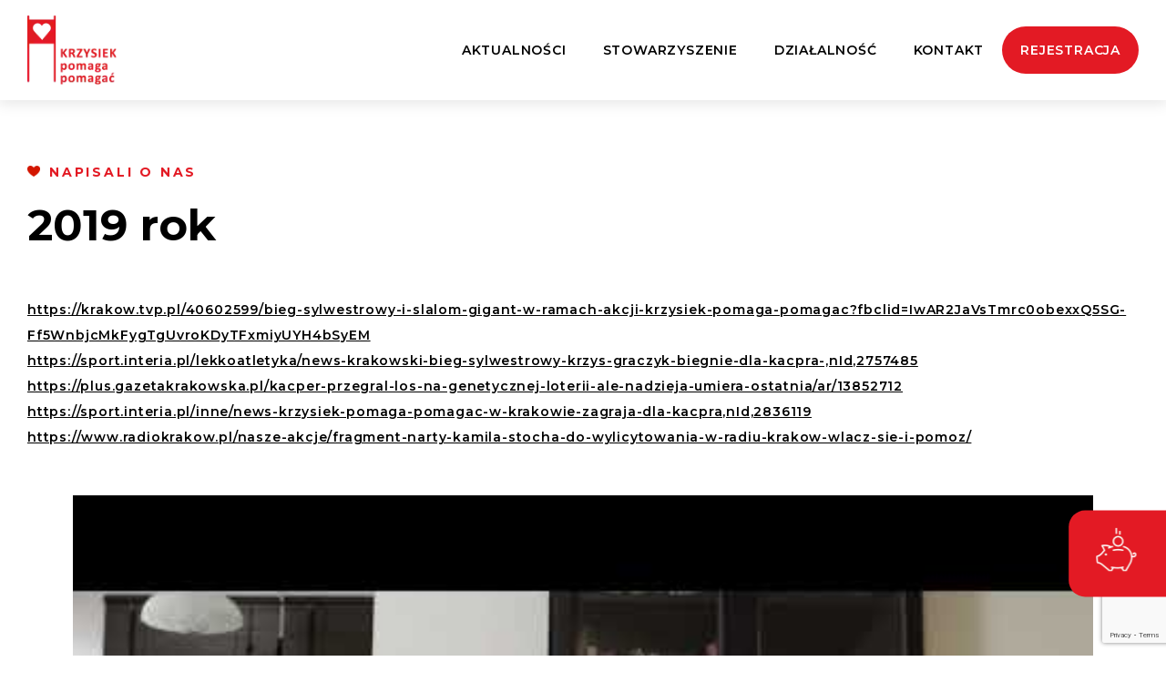

--- FILE ---
content_type: text/html; charset=UTF-8
request_url: https://krzysiekpomaga.org/stowarzyszenie/napisali-o-nas/2019-rok/
body_size: 16717
content:
<!doctype html>
<html lang="pl-PL">

<head>
    <link rel="stylesheet" href="https://krzysiekpomaga.org/wp-content/themes/krzysiek-pomaga/assets/build/css/swiper-bundle.min.css" />

    <script src="https://krzysiekpomaga.org/wp-content/themes/krzysiek-pomaga/assets/build/js/swiper-bundle.min.js"></script>

    <style>
        html {
            scroll-behavior: smooth;
            overflow: hidden;
        }

        .repeater-button {
            margin-bottom: 20px;
            display: block;
            font-weight: bold;
            cursor: pointer;
        }

        .repeater-button span {
            color: #cf2e2e;
            font-weight: bold;
        }

        #emails-groups>.wpcf7-field-group {
            gap: 25px;
            display: flex;
            margin-top: 25px;
            align-items: center;

        }

        .auction__rules {
            margin-bottom: 0 !important;
        }

        #emails-groups button {
            background: transparent;
            border: none;
            font-size: 20px;
            font-weight: bold;
        }

        #emails-groups input {
            display: block;
            width: 297px;
            height: 46px;
            background-color: rgba(44, 44, 44, 1);
            color: rgba(245, 245, 245, 1);
            font-weight: 600;
            font-size: 14px;
            padding: 13px 25px 13px;
            outline: none;
            border: none;
            font-family: jaf-bernina-sans, sans-serif;
        }

        .mySwiper .swiper-slide {
            height: fit-content;
        }

        .swiper {
            height: auto !important;
        }

        @media(max-width:768px) {
            #emails-groups>.wpcf7-field-group {
                flex-direction: column;
            }

            #emails-groups input,
            #emails-groups label {
                width: 100%;
            }
        }

        @media(min-width: 760px) {
            .contact {
                margin: 70px auto !important;
            }
        }
    </style>
    
    <script defer>
        // skrypt rejestracja na koncert, dodanie przycisku który pokazuje dodatkowych uczestnikow wydarzenia
        window.addEventListener("DOMContentLoaded", () => {
            let form = document.querySelector(".wpcf7-form");
            if (form) {
                let hiddenMinimalInput = document.querySelector(".hidden-minimal");

                let pricesInputs = document.querySelectorAll(".event-form__prices input");
                let pricesLabels = document.querySelectorAll(".event-form__prices label span");
                let guestsCounter = 60;
                let minimumPay = 100;

                let plusBtn = document.querySelectorAll(".wpcf7-field-group-add");
                let minusBtn = document.querySelectorAll(".wpcf7-field-group-remove");

                const repeaterShow = document.querySelector(".repeater-button");
                const repeater = document.querySelector("#emails-groups");

                if (hiddenMinimalInput) {
                    if (!hiddenMinimalInput.value.trim() !== '') {
                        hiddenMinimalInput.value = minimumPay;
                    }
                }

                // 

                let minusPrice = async () => {
                    guestsCounter -= 60;
                    minimumPay -= 60;
                    hiddenMinimalInput.value = minimumPay;
                    pricesInputs[0].value = guestsCounter + "zł";
                    pricesInputs[1].value = guestsCounter + 60 + "zł";
                    pricesInputs[2].value = guestsCounter + 120 + "zł";

                    pricesLabels[0].innerText = guestsCounter + "zł";
                    pricesLabels[1].innerText = (guestsCounter + 60) + "zł";
                    pricesLabels[2].innerText = (guestsCounter + 120) + "zł";
                }
                let plusPrice = () => {
                    guestsCounter += 60;
                    minimumPay += 60;
                    hiddenMinimalInput.value = minimumPay;
                    pricesInputs[0].value = guestsCounter + "zł";
                    pricesInputs[1].value = guestsCounter + 60 + "zł";
                    pricesInputs[2].value = guestsCounter + 120 + "zł";

                    pricesLabels[0].innerText = guestsCounter + "zł";
                    pricesLabels[1].innerText = (guestsCounter + 60) + "zł";
                    pricesLabels[2].innerText = (guestsCounter + 120) + "zł";
                }

                if (repeater) {
                    repeater.style.display = 'none';
                }
                if (repeaterShow) {
                    repeaterShow.addEventListener("click", () => {
                        repeater.style.display = "block";
                        repeaterShow.style.display = "none";
                        plusPrice();
                    })
                }


                form.addEventListener('click', function (event) {
                    if (event.target.className == 'wpcf7-field-group-add ') {
                        plusPrice();
                    }
                    else if (event.target.className == 'wpcf7-field-group-remove ') {
                        minusPrice();
                    }
                });
            }

        });
    </script>
    <script>
        window.fbAsyncInit = function () {
            FB.init({
                appId: '{your-app-id}',
                cookie: true,
                xfbml: true,
                version: '{api-version}'
            });

            FB.AppEvents.logPageView();

        };

        (function (d, s, id) {
            var js, fjs = d.getElementsByTagName(s)[0];
            if (d.getElementById(id)) { return; }
            js = d.createElement(s); js.id = id;
            js.src = "https://connect.facebook.net/en_US/sdk.js";
            fjs.parentNode.insertBefore(js, fjs);
        }(document, 'script', 'facebook-jssdk'));
    </script>
    <meta charset="UTF-8">
    <meta property="og:image"
        content="https://krzysiekpomaga.org/wp-content/themes/krzysiek-pomaga/assets/build/img/logo.png">
    <meta name="viewport" content="width=device-width, initial-scale=1">
    <meta name="format-detection" content="telephone=no">
    <link rel="apple-touch-icon" sizes="152x152"
        href="https://krzysiekpomaga.org/wp-content/themes/krzysiek-pomaga/assets/build/img/icons/apple-touch-icon.png">
    <link rel="icon" type="image/png" sizes="32x32"
        href="https://krzysiekpomaga.org/wp-content/themes/krzysiek-pomaga/assets/build/img/icons/favicon-32x32.png">
    <link rel="icon" type="image/png" sizes="16x16"
        href="https://krzysiekpomaga.org/wp-content/themes/krzysiek-pomaga/assets/build/img/icons/favicon-16x16.png">
    <meta name="msapplication-TileColor" content="#da532c">
    <meta name="theme-color" content="#ffffff">
    <!-- Global site tag (gtag.js) - Google Analytics -->
    <script async src="https://www.googletagmanager.com/gtag/js?id=G-WN9QLT1N2T"></script>
    <script>
        window.dataLayer = window.dataLayer || [];
        function gtag() { dataLayer.push(arguments); }
        gtag('js', new Date());
        gtag('config', 'G-WN9QLT1N2T');
    </script>

    <script
        src="https://www.google.com/recaptcha/enterprise.js?render=6LdXjVYeAAAAACQeEDYcGLj9uADWaySrjBGI9yfr"></script>
    <script>
        grecaptcha.enterprise.ready(function () {
            grecaptcha.enterprise.execute('6LdXjVYeAAAAACQeEDYcGLj9uADWaySrjBGI9yfr', { action: 'login' }).then(function (token) {

            });
        });
    </script>
<link rel="stylesheet" id="wp-block-library-css" href="https://web.archive.org/web/20250807215621cs_/https://krzysiekpomaga.org/wp-includes/css/dist/block-library/style.min.css?ver=6.8.2" media="all">
    <title>2019 rok &#8211; Krzysiek Pomaga Pomagać</title>
<meta name='robots' content='max-image-preview:large' />
<link rel='dns-prefetch' href='//use.typekit.net' />
<link rel="alternate" title="oEmbed (JSON)" type="application/json+oembed" href="https://krzysiekpomaga.org/wp-json/oembed/1.0/embed?url=https%3A%2F%2Fkrzysiekpomaga.org%2Fstowarzyszenie%2Fnapisali-o-nas%2F2019-rok%2F" />
<link rel="alternate" title="oEmbed (XML)" type="text/xml+oembed" href="https://krzysiekpomaga.org/wp-json/oembed/1.0/embed?url=https%3A%2F%2Fkrzysiekpomaga.org%2Fstowarzyszenie%2Fnapisali-o-nas%2F2019-rok%2F&#038;format=xml" />
<style id='wp-img-auto-sizes-contain-inline-css'>
img:is([sizes=auto i],[sizes^="auto," i]){contain-intrinsic-size:3000px 1500px}
/*# sourceURL=wp-img-auto-sizes-contain-inline-css */
</style>
<style id='wp-emoji-styles-inline-css'>

	img.wp-smiley, img.emoji {
		display: inline !important;
		border: none !important;
		box-shadow: none !important;
		height: 1em !important;
		width: 1em !important;
		margin: 0 0.07em !important;
		vertical-align: -0.1em !important;
		background: none !important;
		padding: 0 !important;
	}
/*# sourceURL=wp-emoji-styles-inline-css */
</style>
<style id='wp-block-library-inline-css'>
:root{--wp-block-synced-color:#7a00df;--wp-block-synced-color--rgb:122,0,223;--wp-bound-block-color:var(--wp-block-synced-color);--wp-editor-canvas-background:#ddd;--wp-admin-theme-color:#007cba;--wp-admin-theme-color--rgb:0,124,186;--wp-admin-theme-color-darker-10:#006ba1;--wp-admin-theme-color-darker-10--rgb:0,107,160.5;--wp-admin-theme-color-darker-20:#005a87;--wp-admin-theme-color-darker-20--rgb:0,90,135;--wp-admin-border-width-focus:2px}@media (min-resolution:192dpi){:root{--wp-admin-border-width-focus:1.5px}}.wp-element-button{cursor:pointer}:root .has-very-light-gray-background-color{background-color:#eee}:root .has-very-dark-gray-background-color{background-color:#313131}:root .has-very-light-gray-color{color:#eee}:root .has-very-dark-gray-color{color:#313131}:root .has-vivid-green-cyan-to-vivid-cyan-blue-gradient-background{background:linear-gradient(135deg,#00d084,#0693e3)}:root .has-purple-crush-gradient-background{background:linear-gradient(135deg,#34e2e4,#4721fb 50%,#ab1dfe)}:root .has-hazy-dawn-gradient-background{background:linear-gradient(135deg,#faaca8,#dad0ec)}:root .has-subdued-olive-gradient-background{background:linear-gradient(135deg,#fafae1,#67a671)}:root .has-atomic-cream-gradient-background{background:linear-gradient(135deg,#fdd79a,#004a59)}:root .has-nightshade-gradient-background{background:linear-gradient(135deg,#330968,#31cdcf)}:root .has-midnight-gradient-background{background:linear-gradient(135deg,#020381,#2874fc)}:root{--wp--preset--font-size--normal:16px;--wp--preset--font-size--huge:42px}.has-regular-font-size{font-size:1em}.has-larger-font-size{font-size:2.625em}.has-normal-font-size{font-size:var(--wp--preset--font-size--normal)}.has-huge-font-size{font-size:var(--wp--preset--font-size--huge)}.has-text-align-center{text-align:center}.has-text-align-left{text-align:left}.has-text-align-right{text-align:right}.has-fit-text{white-space:nowrap!important}#end-resizable-editor-section{display:none}.aligncenter{clear:both}.items-justified-left{justify-content:flex-start}.items-justified-center{justify-content:center}.items-justified-right{justify-content:flex-end}.items-justified-space-between{justify-content:space-between}.screen-reader-text{border:0;clip-path:inset(50%);height:1px;margin:-1px;overflow:hidden;padding:0;position:absolute;width:1px;word-wrap:normal!important}.screen-reader-text:focus{background-color:#ddd;clip-path:none;color:#444;display:block;font-size:1em;height:auto;left:5px;line-height:normal;padding:15px 23px 14px;text-decoration:none;top:5px;width:auto;z-index:100000}html :where(.has-border-color){border-style:solid}html :where([style*=border-top-color]){border-top-style:solid}html :where([style*=border-right-color]){border-right-style:solid}html :where([style*=border-bottom-color]){border-bottom-style:solid}html :where([style*=border-left-color]){border-left-style:solid}html :where([style*=border-width]){border-style:solid}html :where([style*=border-top-width]){border-top-style:solid}html :where([style*=border-right-width]){border-right-style:solid}html :where([style*=border-bottom-width]){border-bottom-style:solid}html :where([style*=border-left-width]){border-left-style:solid}html :where(img[class*=wp-image-]){height:auto;max-width:100%}:where(figure){margin:0 0 1em}html :where(.is-position-sticky){--wp-admin--admin-bar--position-offset:var(--wp-admin--admin-bar--height,0px)}@media screen and (max-width:600px){html :where(.is-position-sticky){--wp-admin--admin-bar--position-offset:0px}}

/*# sourceURL=wp-block-library-inline-css */
</style><style id='wp-block-heading-inline-css'>
h1:where(.wp-block-heading).has-background,h2:where(.wp-block-heading).has-background,h3:where(.wp-block-heading).has-background,h4:where(.wp-block-heading).has-background,h5:where(.wp-block-heading).has-background,h6:where(.wp-block-heading).has-background{padding:1.25em 2.375em}h1.has-text-align-left[style*=writing-mode]:where([style*=vertical-lr]),h1.has-text-align-right[style*=writing-mode]:where([style*=vertical-rl]),h2.has-text-align-left[style*=writing-mode]:where([style*=vertical-lr]),h2.has-text-align-right[style*=writing-mode]:where([style*=vertical-rl]),h3.has-text-align-left[style*=writing-mode]:where([style*=vertical-lr]),h3.has-text-align-right[style*=writing-mode]:where([style*=vertical-rl]),h4.has-text-align-left[style*=writing-mode]:where([style*=vertical-lr]),h4.has-text-align-right[style*=writing-mode]:where([style*=vertical-rl]),h5.has-text-align-left[style*=writing-mode]:where([style*=vertical-lr]),h5.has-text-align-right[style*=writing-mode]:where([style*=vertical-rl]),h6.has-text-align-left[style*=writing-mode]:where([style*=vertical-lr]),h6.has-text-align-right[style*=writing-mode]:where([style*=vertical-rl]){rotate:180deg}
/*# sourceURL=https://krzysiekpomaga.org/wp-includes/blocks/heading/style.min.css */
</style>
<style id='wp-block-embed-inline-css'>
.wp-block-embed.alignleft,.wp-block-embed.alignright,.wp-block[data-align=left]>[data-type="core/embed"],.wp-block[data-align=right]>[data-type="core/embed"]{max-width:360px;width:100%}.wp-block-embed.alignleft .wp-block-embed__wrapper,.wp-block-embed.alignright .wp-block-embed__wrapper,.wp-block[data-align=left]>[data-type="core/embed"] .wp-block-embed__wrapper,.wp-block[data-align=right]>[data-type="core/embed"] .wp-block-embed__wrapper{min-width:280px}.wp-block-cover .wp-block-embed{min-height:240px;min-width:320px}.wp-block-embed{overflow-wrap:break-word}.wp-block-embed :where(figcaption){margin-bottom:1em;margin-top:.5em}.wp-block-embed iframe{max-width:100%}.wp-block-embed__wrapper{position:relative}.wp-embed-responsive .wp-has-aspect-ratio .wp-block-embed__wrapper:before{content:"";display:block;padding-top:50%}.wp-embed-responsive .wp-has-aspect-ratio iframe{bottom:0;height:100%;left:0;position:absolute;right:0;top:0;width:100%}.wp-embed-responsive .wp-embed-aspect-21-9 .wp-block-embed__wrapper:before{padding-top:42.85%}.wp-embed-responsive .wp-embed-aspect-18-9 .wp-block-embed__wrapper:before{padding-top:50%}.wp-embed-responsive .wp-embed-aspect-16-9 .wp-block-embed__wrapper:before{padding-top:56.25%}.wp-embed-responsive .wp-embed-aspect-4-3 .wp-block-embed__wrapper:before{padding-top:75%}.wp-embed-responsive .wp-embed-aspect-1-1 .wp-block-embed__wrapper:before{padding-top:100%}.wp-embed-responsive .wp-embed-aspect-9-16 .wp-block-embed__wrapper:before{padding-top:177.77%}.wp-embed-responsive .wp-embed-aspect-1-2 .wp-block-embed__wrapper:before{padding-top:200%}
/*# sourceURL=https://krzysiekpomaga.org/wp-includes/blocks/embed/style.min.css */
</style>
<style id='wp-block-group-inline-css'>
.wp-block-group{box-sizing:border-box}:where(.wp-block-group.wp-block-group-is-layout-constrained){position:relative}
/*# sourceURL=https://krzysiekpomaga.org/wp-includes/blocks/group/style.min.css */
</style>
<style id='wp-block-paragraph-inline-css'>
.is-small-text{font-size:.875em}.is-regular-text{font-size:1em}.is-large-text{font-size:2.25em}.is-larger-text{font-size:3em}.has-drop-cap:not(:focus):first-letter{float:left;font-size:8.4em;font-style:normal;font-weight:100;line-height:.68;margin:.05em .1em 0 0;text-transform:uppercase}body.rtl .has-drop-cap:not(:focus):first-letter{float:none;margin-left:.1em}p.has-drop-cap.has-background{overflow:hidden}:root :where(p.has-background){padding:1.25em 2.375em}:where(p.has-text-color:not(.has-link-color)) a{color:inherit}p.has-text-align-left[style*="writing-mode:vertical-lr"],p.has-text-align-right[style*="writing-mode:vertical-rl"]{rotate:180deg}
/*# sourceURL=https://krzysiekpomaga.org/wp-includes/blocks/paragraph/style.min.css */
</style>
<style id='wp-block-spacer-inline-css'>
.wp-block-spacer{clear:both}
/*# sourceURL=https://krzysiekpomaga.org/wp-includes/blocks/spacer/style.min.css */
</style>
<link rel='stylesheet' id='wc-blocks-style-css' href='https://krzysiekpomaga.org/wp-content/plugins/woocommerce/assets/client/blocks/wc-blocks.css?ver=wc-10.4.3' media='all' />
<style id='global-styles-inline-css'>
:root{--wp--preset--aspect-ratio--square: 1;--wp--preset--aspect-ratio--4-3: 4/3;--wp--preset--aspect-ratio--3-4: 3/4;--wp--preset--aspect-ratio--3-2: 3/2;--wp--preset--aspect-ratio--2-3: 2/3;--wp--preset--aspect-ratio--16-9: 16/9;--wp--preset--aspect-ratio--9-16: 9/16;--wp--preset--color--black: #000000;--wp--preset--color--cyan-bluish-gray: #abb8c3;--wp--preset--color--white: #ffffff;--wp--preset--color--pale-pink: #f78da7;--wp--preset--color--vivid-red: #cf2e2e;--wp--preset--color--luminous-vivid-orange: #ff6900;--wp--preset--color--luminous-vivid-amber: #fcb900;--wp--preset--color--light-green-cyan: #7bdcb5;--wp--preset--color--vivid-green-cyan: #00d084;--wp--preset--color--pale-cyan-blue: #8ed1fc;--wp--preset--color--vivid-cyan-blue: #0693e3;--wp--preset--color--vivid-purple: #9b51e0;--wp--preset--gradient--vivid-cyan-blue-to-vivid-purple: linear-gradient(135deg,rgb(6,147,227) 0%,rgb(155,81,224) 100%);--wp--preset--gradient--light-green-cyan-to-vivid-green-cyan: linear-gradient(135deg,rgb(122,220,180) 0%,rgb(0,208,130) 100%);--wp--preset--gradient--luminous-vivid-amber-to-luminous-vivid-orange: linear-gradient(135deg,rgb(252,185,0) 0%,rgb(255,105,0) 100%);--wp--preset--gradient--luminous-vivid-orange-to-vivid-red: linear-gradient(135deg,rgb(255,105,0) 0%,rgb(207,46,46) 100%);--wp--preset--gradient--very-light-gray-to-cyan-bluish-gray: linear-gradient(135deg,rgb(238,238,238) 0%,rgb(169,184,195) 100%);--wp--preset--gradient--cool-to-warm-spectrum: linear-gradient(135deg,rgb(74,234,220) 0%,rgb(151,120,209) 20%,rgb(207,42,186) 40%,rgb(238,44,130) 60%,rgb(251,105,98) 80%,rgb(254,248,76) 100%);--wp--preset--gradient--blush-light-purple: linear-gradient(135deg,rgb(255,206,236) 0%,rgb(152,150,240) 100%);--wp--preset--gradient--blush-bordeaux: linear-gradient(135deg,rgb(254,205,165) 0%,rgb(254,45,45) 50%,rgb(107,0,62) 100%);--wp--preset--gradient--luminous-dusk: linear-gradient(135deg,rgb(255,203,112) 0%,rgb(199,81,192) 50%,rgb(65,88,208) 100%);--wp--preset--gradient--pale-ocean: linear-gradient(135deg,rgb(255,245,203) 0%,rgb(182,227,212) 50%,rgb(51,167,181) 100%);--wp--preset--gradient--electric-grass: linear-gradient(135deg,rgb(202,248,128) 0%,rgb(113,206,126) 100%);--wp--preset--gradient--midnight: linear-gradient(135deg,rgb(2,3,129) 0%,rgb(40,116,252) 100%);--wp--preset--font-size--small: 13px;--wp--preset--font-size--medium: 20px;--wp--preset--font-size--large: 36px;--wp--preset--font-size--x-large: 42px;--wp--preset--spacing--20: 0.44rem;--wp--preset--spacing--30: 0.67rem;--wp--preset--spacing--40: 1rem;--wp--preset--spacing--50: 1.5rem;--wp--preset--spacing--60: 2.25rem;--wp--preset--spacing--70: 3.38rem;--wp--preset--spacing--80: 5.06rem;--wp--preset--shadow--natural: 6px 6px 9px rgba(0, 0, 0, 0.2);--wp--preset--shadow--deep: 12px 12px 50px rgba(0, 0, 0, 0.4);--wp--preset--shadow--sharp: 6px 6px 0px rgba(0, 0, 0, 0.2);--wp--preset--shadow--outlined: 6px 6px 0px -3px rgb(255, 255, 255), 6px 6px rgb(0, 0, 0);--wp--preset--shadow--crisp: 6px 6px 0px rgb(0, 0, 0);}:where(.is-layout-flex){gap: 0.5em;}:where(.is-layout-grid){gap: 0.5em;}body .is-layout-flex{display: flex;}.is-layout-flex{flex-wrap: wrap;align-items: center;}.is-layout-flex > :is(*, div){margin: 0;}body .is-layout-grid{display: grid;}.is-layout-grid > :is(*, div){margin: 0;}:where(.wp-block-columns.is-layout-flex){gap: 2em;}:where(.wp-block-columns.is-layout-grid){gap: 2em;}:where(.wp-block-post-template.is-layout-flex){gap: 1.25em;}:where(.wp-block-post-template.is-layout-grid){gap: 1.25em;}.has-black-color{color: var(--wp--preset--color--black) !important;}.has-cyan-bluish-gray-color{color: var(--wp--preset--color--cyan-bluish-gray) !important;}.has-white-color{color: var(--wp--preset--color--white) !important;}.has-pale-pink-color{color: var(--wp--preset--color--pale-pink) !important;}.has-vivid-red-color{color: var(--wp--preset--color--vivid-red) !important;}.has-luminous-vivid-orange-color{color: var(--wp--preset--color--luminous-vivid-orange) !important;}.has-luminous-vivid-amber-color{color: var(--wp--preset--color--luminous-vivid-amber) !important;}.has-light-green-cyan-color{color: var(--wp--preset--color--light-green-cyan) !important;}.has-vivid-green-cyan-color{color: var(--wp--preset--color--vivid-green-cyan) !important;}.has-pale-cyan-blue-color{color: var(--wp--preset--color--pale-cyan-blue) !important;}.has-vivid-cyan-blue-color{color: var(--wp--preset--color--vivid-cyan-blue) !important;}.has-vivid-purple-color{color: var(--wp--preset--color--vivid-purple) !important;}.has-black-background-color{background-color: var(--wp--preset--color--black) !important;}.has-cyan-bluish-gray-background-color{background-color: var(--wp--preset--color--cyan-bluish-gray) !important;}.has-white-background-color{background-color: var(--wp--preset--color--white) !important;}.has-pale-pink-background-color{background-color: var(--wp--preset--color--pale-pink) !important;}.has-vivid-red-background-color{background-color: var(--wp--preset--color--vivid-red) !important;}.has-luminous-vivid-orange-background-color{background-color: var(--wp--preset--color--luminous-vivid-orange) !important;}.has-luminous-vivid-amber-background-color{background-color: var(--wp--preset--color--luminous-vivid-amber) !important;}.has-light-green-cyan-background-color{background-color: var(--wp--preset--color--light-green-cyan) !important;}.has-vivid-green-cyan-background-color{background-color: var(--wp--preset--color--vivid-green-cyan) !important;}.has-pale-cyan-blue-background-color{background-color: var(--wp--preset--color--pale-cyan-blue) !important;}.has-vivid-cyan-blue-background-color{background-color: var(--wp--preset--color--vivid-cyan-blue) !important;}.has-vivid-purple-background-color{background-color: var(--wp--preset--color--vivid-purple) !important;}.has-black-border-color{border-color: var(--wp--preset--color--black) !important;}.has-cyan-bluish-gray-border-color{border-color: var(--wp--preset--color--cyan-bluish-gray) !important;}.has-white-border-color{border-color: var(--wp--preset--color--white) !important;}.has-pale-pink-border-color{border-color: var(--wp--preset--color--pale-pink) !important;}.has-vivid-red-border-color{border-color: var(--wp--preset--color--vivid-red) !important;}.has-luminous-vivid-orange-border-color{border-color: var(--wp--preset--color--luminous-vivid-orange) !important;}.has-luminous-vivid-amber-border-color{border-color: var(--wp--preset--color--luminous-vivid-amber) !important;}.has-light-green-cyan-border-color{border-color: var(--wp--preset--color--light-green-cyan) !important;}.has-vivid-green-cyan-border-color{border-color: var(--wp--preset--color--vivid-green-cyan) !important;}.has-pale-cyan-blue-border-color{border-color: var(--wp--preset--color--pale-cyan-blue) !important;}.has-vivid-cyan-blue-border-color{border-color: var(--wp--preset--color--vivid-cyan-blue) !important;}.has-vivid-purple-border-color{border-color: var(--wp--preset--color--vivid-purple) !important;}.has-vivid-cyan-blue-to-vivid-purple-gradient-background{background: var(--wp--preset--gradient--vivid-cyan-blue-to-vivid-purple) !important;}.has-light-green-cyan-to-vivid-green-cyan-gradient-background{background: var(--wp--preset--gradient--light-green-cyan-to-vivid-green-cyan) !important;}.has-luminous-vivid-amber-to-luminous-vivid-orange-gradient-background{background: var(--wp--preset--gradient--luminous-vivid-amber-to-luminous-vivid-orange) !important;}.has-luminous-vivid-orange-to-vivid-red-gradient-background{background: var(--wp--preset--gradient--luminous-vivid-orange-to-vivid-red) !important;}.has-very-light-gray-to-cyan-bluish-gray-gradient-background{background: var(--wp--preset--gradient--very-light-gray-to-cyan-bluish-gray) !important;}.has-cool-to-warm-spectrum-gradient-background{background: var(--wp--preset--gradient--cool-to-warm-spectrum) !important;}.has-blush-light-purple-gradient-background{background: var(--wp--preset--gradient--blush-light-purple) !important;}.has-blush-bordeaux-gradient-background{background: var(--wp--preset--gradient--blush-bordeaux) !important;}.has-luminous-dusk-gradient-background{background: var(--wp--preset--gradient--luminous-dusk) !important;}.has-pale-ocean-gradient-background{background: var(--wp--preset--gradient--pale-ocean) !important;}.has-electric-grass-gradient-background{background: var(--wp--preset--gradient--electric-grass) !important;}.has-midnight-gradient-background{background: var(--wp--preset--gradient--midnight) !important;}.has-small-font-size{font-size: var(--wp--preset--font-size--small) !important;}.has-medium-font-size{font-size: var(--wp--preset--font-size--medium) !important;}.has-large-font-size{font-size: var(--wp--preset--font-size--large) !important;}.has-x-large-font-size{font-size: var(--wp--preset--font-size--x-large) !important;}
/*# sourceURL=global-styles-inline-css */
</style>

<style id='classic-theme-styles-inline-css'>
/*! This file is auto-generated */
.wp-block-button__link{color:#fff;background-color:#32373c;border-radius:9999px;box-shadow:none;text-decoration:none;padding:calc(.667em + 2px) calc(1.333em + 2px);font-size:1.125em}.wp-block-file__button{background:#32373c;color:#fff;text-decoration:none}
/*# sourceURL=/wp-includes/css/classic-themes.min.css */
</style>
<link rel='stylesheet' id='contact-form-7-css' href='https://krzysiekpomaga.org/wp-content/plugins/contact-form-7/includes/css/styles.css?ver=6.1.4' media='all' />
<link rel='stylesheet' id='woocommerce-layout-css' href='https://krzysiekpomaga.org/wp-content/plugins/woocommerce/assets/css/woocommerce-layout.css?ver=10.4.3' media='all' />
<link rel='stylesheet' id='woocommerce-smallscreen-css' href='https://krzysiekpomaga.org/wp-content/plugins/woocommerce/assets/css/woocommerce-smallscreen.css?ver=10.4.3' media='only screen and (max-width: 768px)' />
<link rel='stylesheet' id='woocommerce-general-css' href='https://krzysiekpomaga.org/wp-content/plugins/woocommerce/assets/css/woocommerce.css?ver=10.4.3' media='all' />
<style id='woocommerce-inline-inline-css'>
.woocommerce form .form-row .required { visibility: visible; }
/*# sourceURL=woocommerce-inline-inline-css */
</style>
<link rel='stylesheet' id='typekit-css' href='https://use.typekit.net/jmw0kii.css?ver=1.0.0' media='all' />
<link rel='stylesheet' id='krzysiek-pomaga-style-css' href='https://krzysiekpomaga.org/wp-content/themes/krzysiek-pomaga/assets/build/css/main.bundle.css?v=38&#038;ver=1.0.0' media='all' />
<link rel='stylesheet' id='cf7cf-style-css' href='https://krzysiekpomaga.org/wp-content/plugins/cf7-conditional-fields/style.css?ver=2.6.7' media='all' />
<style id='rocket-lazyload-inline-css'>
.rll-youtube-player{position:relative;padding-bottom:56.23%;height:0;overflow:hidden;max-width:100%;}.rll-youtube-player:focus-within{outline: 2px solid currentColor;outline-offset: 5px;}.rll-youtube-player iframe{position:absolute;top:0;left:0;width:100%;height:100%;z-index:100;background:0 0}.rll-youtube-player img{bottom:0;display:block;left:0;margin:auto;max-width:100%;width:100%;position:absolute;right:0;top:0;border:none;height:auto;-webkit-transition:.4s all;-moz-transition:.4s all;transition:.4s all}.rll-youtube-player img:hover{-webkit-filter:brightness(75%)}.rll-youtube-player .play{height:100%;width:100%;left:0;top:0;position:absolute;background:url(https://krzysiekpomaga.org/wp-content/plugins/rocket-lazy-load/assets/img/youtube.png) no-repeat center;background-color: transparent !important;cursor:pointer;border:none;}
/*# sourceURL=rocket-lazyload-inline-css */
</style>
<script src="https://krzysiekpomaga.org/wp-includes/js/jquery/jquery.min.js?ver=3.7.1" id="jquery-core-js"></script>
<script src="https://krzysiekpomaga.org/wp-includes/js/jquery/jquery-migrate.min.js?ver=3.4.1" id="jquery-migrate-js"></script>
<script id="wdm_jq_validate-js-extra">
var wdm_ua_obj_l10n = {"req":"This field is required.","eml":"Prosz\u0119 wpisa\u0107 prawid\u0142owy adres e-mail.","url":"Please enter a valid URL.","num":"Please enter a valid number.","min":"Please enter a value greater than or equal to 0"};
//# sourceURL=wdm_jq_validate-js-extra
</script>
<script src="https://krzysiekpomaga.org/wp-content/plugins/ultimate-auction/js/wdm-jquery-validate.js?ver=1.19.5" id="wdm_jq_validate-js"></script>
<script src="https://krzysiekpomaga.org/wp-content/plugins/ultimate-auction/js/wdm-validate.js?ver=1.0" id="wdm_jq_valid-js"></script>
<script src="https://krzysiekpomaga.org/wp-content/plugins/woocommerce/assets/js/jquery-blockui/jquery.blockUI.min.js?ver=2.7.0-wc.10.4.3" id="wc-jquery-blockui-js" defer data-wp-strategy="defer"></script>
<script id="wc-add-to-cart-js-extra">
var wc_add_to_cart_params = {"ajax_url":"/wp-admin/admin-ajax.php","wc_ajax_url":"/?wc-ajax=%%endpoint%%","i18n_view_cart":"Zobacz koszyk","cart_url":"https://krzysiekpomaga.org","is_cart":"","cart_redirect_after_add":"no"};
//# sourceURL=wc-add-to-cart-js-extra
</script>
<script src="https://krzysiekpomaga.org/wp-content/plugins/woocommerce/assets/js/frontend/add-to-cart.min.js?ver=10.4.3" id="wc-add-to-cart-js" defer data-wp-strategy="defer"></script>
<script src="https://krzysiekpomaga.org/wp-content/plugins/woocommerce/assets/js/js-cookie/js.cookie.min.js?ver=2.1.4-wc.10.4.3" id="wc-js-cookie-js" defer data-wp-strategy="defer"></script>
<script id="woocommerce-js-extra">
var woocommerce_params = {"ajax_url":"/wp-admin/admin-ajax.php","wc_ajax_url":"/?wc-ajax=%%endpoint%%","i18n_password_show":"Poka\u017c has\u0142o","i18n_password_hide":"Ukryj has\u0142o"};
//# sourceURL=woocommerce-js-extra
</script>
<script src="https://krzysiekpomaga.org/wp-content/plugins/woocommerce/assets/js/frontend/woocommerce.min.js?ver=10.4.3" id="woocommerce-js" defer data-wp-strategy="defer"></script>
<script id="newsletter-ajax-script-js-extra">
var ajax_newsletter = {"ajax_url":"https://krzysiekpomaga.org/wp-admin/admin-ajax.php","nonce":"a859cf4043"};
//# sourceURL=newsletter-ajax-script-js-extra
</script>
<script src="https://krzysiekpomaga.org/wp-content/themes/krzysiek-pomaga/assets/build/js/newsletter.bundle.js?ver=6.9" id="newsletter-ajax-script-js"></script>
<link rel="https://api.w.org/" href="https://krzysiekpomaga.org/wp-json/" /><link rel="alternate" title="JSON" type="application/json" href="https://krzysiekpomaga.org/wp-json/wp/v2/pages/776" /><link rel="EditURI" type="application/rsd+xml" title="RSD" href="https://krzysiekpomaga.org/xmlrpc.php?rsd" />
<meta name="generator" content="WordPress 6.9" />
<meta name="generator" content="WooCommerce 10.4.3" />
<link rel="canonical" href="https://krzysiekpomaga.org/stowarzyszenie/napisali-o-nas/2019-rok/" />
<link rel='shortlink' href='https://krzysiekpomaga.org/?p=776' />
	<noscript><style>.woocommerce-product-gallery{ opacity: 1 !important; }</style></noscript>
	<noscript><style id="rocket-lazyload-nojs-css">.rll-youtube-player, [data-lazy-src]{display:none !important;}</style></noscript><link rel='stylesheet' id='wdm_lightbox_css-css' href='https://krzysiekpomaga.org/wp-content/plugins/ultimate-auction/lightbox/jquery.fs.boxer.css?ver=1.0' media='all' />
<link rel='stylesheet' id='wdm_auction_front_end_plugin_styling-css' href='https://krzysiekpomaga.org/wp-content/plugins/ultimate-auction/css/ua-front-end-two.css?ver=1.0' media='all' />
</head>

<body data-rsssl=1 class="wp-singular page-template page-template-templates page-template-with-margin page-template-templateswith-margin-php page page-id-776 page-child parent-pageid-524 wp-theme-krzysiek-pomaga is-loading theme-krzysiek-pomaga woocommerce-no-js">
        <nav id="site-navigation"
        class="nav main-navigation is-scrolled">
        <div class="nav__wrapper">
            <figure class="nav__logo">
                <a href="https://krzysiekpomaga.org">
                    <img src="data:image/svg+xml,%3Csvg%20xmlns='http://www.w3.org/2000/svg'%20viewBox='0%200%200%200'%3E%3C/svg%3E" alt="" data-lazy-src="https://krzysiekpomaga.org/wp-content/themes/krzysiek-pomaga/assets/build/img/logo.png" /><noscript><img src="https://krzysiekpomaga.org/wp-content/themes/krzysiek-pomaga/assets/build/img/logo.png" alt="" /></noscript>
                </a>
            </figure>
            <button class="hamburger hamburger--collapse js-hamburger
                is-scrolled" type="button"
                aria-label="Menu" aria-controls="navigation">
                <span class="hamburger__box">
                    <span class="hamburger__inner"></span>
                </span>
            </button>
            <div class="nav__menu-container">
                <ul class="nav__list">
                    <li id="menu-item-44" class="menu-item menu-item-type-post_type menu-item-object-page menu-item-44 nav__item"><a href="https://krzysiekpomaga.org/aktualnosci/">Aktualności</a></li>
<li id="menu-item-45" class="menu-item menu-item-type-custom menu-item-object-custom menu-item-has-children menu-item-45 nav__item"><a>Stowarzyszenie</a>
<ul class="sub-menu">
	<li id="menu-item-606" class="menu-item menu-item-type-custom menu-item-object-custom menu-item-606 nav__item"><a href="https://krzysiekpomaga.org/stowarzyszenie/">O nas</a></li>
	<li id="menu-item-526" class="menu-item menu-item-type-post_type menu-item-object-page current-page-ancestor menu-item-526 nav__item"><a href="https://krzysiekpomaga.org/stowarzyszenie/napisali-o-nas/">Napisali o nas</a></li>
	<li id="menu-item-646" class="menu-item menu-item-type-post_type menu-item-object-page menu-item-646 nav__item"><a href="https://krzysiekpomaga.org/stowarzyszenie/galeria/">Galeria</a></li>
</ul>
</li>
<li id="menu-item-611" class="menu-item menu-item-type-custom menu-item-object-custom menu-item-has-children menu-item-611 nav__item"><a href="#">Działalność</a>
<ul class="sub-menu">
	<li id="menu-item-521" class="menu-item menu-item-type-post_type menu-item-object-page menu-item-521 nav__item"><a href="https://krzysiekpomaga.org/beneficjenci/">Nasi beneficjenci</a></li>
	<li id="menu-item-530" class="menu-item menu-item-type-post_type menu-item-object-page menu-item-530 nav__item"><a href="https://krzysiekpomaga.org/dzialalnosc/sulejman/">Sulejman</a></li>
	<li id="menu-item-710" class="menu-item menu-item-type-post_type menu-item-object-page menu-item-710 nav__item"><a href="https://krzysiekpomaga.org/wydarzenia/">Wydarzenia</a></li>
</ul>
</li>
<li id="menu-item-41" class="menu-item menu-item-type-post_type menu-item-object-page menu-item-41 nav__item"><a href="https://krzysiekpomaga.org/kontakt/">Kontakt</a></li>

                                                                <li class="nav__item--red nav__item"><a class="white-text"
                                href="https://krzysiekpomaga.org/wydarzenie/rodzinny-slalom-gigant-dla-maurycego-i-sebastiana/">Rejestracja</a></li>
                    
                    <li class="menu-item nav__item nav__item--social">
                        <a href="https://www.facebook.com/krzysiekpomaga" class="nav__item--social-facebook"></a>
                        <a href="https://www.instagram.com/krzysiekpomagapomagac/"
                            class="nav__item--social-instagram"></a>
                    </li>
                </ul>
            </div>
        </div>
    </nav><!-- #site-navigation -->
	<main id="primary" class="page">
		<div class="wrapper wrapper__page wysiwyg">
			
<h2 class="wp-block-heading"><span class="subheading">napisali o nas</span></h2>



<div class="wp-block-group"><div class="wp-block-group__inner-container is-layout-flow wp-block-group-is-layout-flow">
<h1 class="subheader__heading wp-block-heading">2019 rok</h1>



<p><a href="https://krakow.tvp.pl/40602599/bieg-sylwestrowy-i-slalom-gigant-w-ramach-akcji-krzysiek-pomaga-pomagac?fbclid=IwAR2JaVsTmrc0obexxQ5SG-Ff5WnbjcMkFygTgUvroKDyTFxmiyUYH4bSyEM">https://krakow.tvp.pl/40602599/bieg-sylwestrowy-i-slalom-gigant-w-ramach-akcji-krzysiek-pomaga-pomagac?fbclid=IwAR2JaVsTmrc0obexxQ5SG-Ff5WnbjcMkFygTgUvroKDyTFxmiyUYH4bSyEM</a></p>



<p><a href="https://sport.interia.pl/lekkoatletyka/news-krakowski-bieg-sylwestrowy-krzys-graczyk-biegnie-dla-kacpra-,nId,2757485">https://sport.interia.pl/lekkoatletyka/news-krakowski-bieg-sylwestrowy-krzys-graczyk-biegnie-dla-kacpra-,nId,2757485</a></p>



<p><a href="https://plus.gazetakrakowska.pl/kacper-przegral-los-na-genetycznej-loterii-ale-nadzieja-umiera-ostatnia/ar/13852712">https://plus.gazetakrakowska.pl/kacper-przegral-los-na-genetycznej-loterii-ale-nadzieja-umiera-ostatnia/ar/13852712</a></p>



<p><a href="https://sport.interia.pl/inne/news-krzysiek-pomaga-pomagac-w-krakowie-zagraja-dla-kacpra,nId,2836119">https://sport.interia.pl/inne/news-krzysiek-pomaga-pomagac-w-krakowie-zagraja-dla-kacpra,nId,2836119</a></p>



<p><a href="https://www.radiokrakow.pl/nasze-akcje/fragment-narty-kamila-stocha-do-wylicytowania-w-radiu-krakow-wlacz-sie-i-pomoz/">https://www.radiokrakow.pl/nasze-akcje/fragment-narty-kamila-stocha-do-wylicytowania-w-radiu-krakow-wlacz-sie-i-pomoz/</a></p>



<div style="height:30px" aria-hidden="true" class="wp-block-spacer"></div>
</div></div>



<figure class="wp-block-embed is-type-video is-provider-youtube wp-block-embed-youtube beneficiary__video wp-embed-aspect-16-9 wp-has-aspect-ratio"><div class="wp-block-embed__wrapper">
<div class="rll-youtube-player" data-src="https://www.youtube.com/embed/fxt1o536_5Y" data-id="fxt1o536_5Y" data-query="feature=oembed" data-alt="Kacper i Krzysiek: dwie historie i część wspólna"></div><noscript><iframe title="Kacper i Krzysiek: dwie historie i część wspólna" width="500" height="281" src="https://www.youtube.com/embed/fxt1o536_5Y?feature=oembed" frameborder="0" allow="accelerometer; autoplay; clipboard-write; encrypted-media; gyroscope; picture-in-picture; web-share" referrerpolicy="strict-origin-when-cross-origin" allowfullscreen></iframe></noscript>
</div></figure>
		</div>
	</main><!-- #main -->

<style>
    @media (max-width: 437px) {
        .footer__bottom div:first-child::after {
            display: none;
        }
    }
</style>
<div class="badge-overlay js-badge-overlay">
    <div class="badge js-badge">
        
<div class="support-badge badge__wrapper">
        <img class="badge__icon img" alt="" src="data:image/svg+xml,%3Csvg%20xmlns='http://www.w3.org/2000/svg'%20viewBox='0%200%200%200'%3E%3C/svg%3E" data-lazy-src="https://krzysiekpomaga.org/wp-content/themes/krzysiek-pomaga/assets/build/img/piggy.png" /><noscript><img class="badge__icon img" alt="" src="https://krzysiekpomaga.org/wp-content/themes/krzysiek-pomaga/assets/build/img/piggy.png" /></noscript>
    <div class="badge__content">
        <h4 class="badge__title">
        Wesprzyj beneficjentów
        </h4>
        <a href="https://krzysiekpomaga.org/wspieram/" class="badge__btn">
            Wpłacam
        </a>
    </div>
</div>
    </div>
</div>





<footer id="footer" class="footer">
    <section class="footer__wrapper">
        <figure class="footer__logo">
            <a href="https://krzysiekpomaga.org">
                <img src="data:image/svg+xml,%3Csvg%20xmlns='http://www.w3.org/2000/svg'%20viewBox='0%200%200%200'%3E%3C/svg%3E" alt="" data-lazy-src="https://krzysiekpomaga.org/wp-content/themes/krzysiek-pomaga/assets/build/img/logo-footer.png"/><noscript><img src="https://krzysiekpomaga.org/wp-content/themes/krzysiek-pomaga/assets/build/img/logo-footer.png" alt=""/></noscript>
            </a>
        </figure>
        <div class="footer__newsletter">
            <div class="footer__newsletter-title">Zapisz się na nasz newsletter</div>
            <form class="footer__form" data-newsletter>
                <label>
                    <input type="email" name="email" class="footer__newsletter-input" placeholder="email" required data-newsletter-email/>
                </label>
                <button class="footer__newsletter-btn btn btn--arrow btn--white" data-newsletter-btn>Zapisz się</button>
                <input type="hidden" id="token" name="token" />
            </form>
            <div class="popup" data-newsletter-popup>
                <div class="popup__content">
                    <button type="button" class="popup__close active" data-newsletter-popup-close>
                        X
                    </button>
                    <div class="popup__body">
                        <div class="popup__wrapper">
                            <h2 data-newsletter-popup-heading>Dziękujemy</h2>
                            <p data-newsletter-popup-message>
                                Na Twój adres mailowy przesłaliśmy link do potwierdzenia zapisu.
                            </p>
                            <button type="button" class="btn" data-newsletter-popup-close>
                                OK
                            </button>
                        </div>
                    </div>
                </div>
            </div>
        </div>
        <div class="footer__contact">
            <h2 class="footer__contact-heading">Stowarzyszenie „Krzysiek Pomaga Pomagać”</h2>
            <div class="footer__contact-address">
                Ściejowice 176, Liszki 32-060<br />
                tel. <a href="tel:884 972 244">884 972 244</a> <br />
                <a href="mailto:krzysiek@krzysiekpomaga.org">krzysiek@krzysiekpomaga.org</a> <br />
                <a href="mailto:krzysiekpomagapomagac@gmail.com">krzysiekpomagapomagac@gmail.com</a>
            </div>
            <div class="footer__contact-billing">
                KRS: 0000 499 667 <br />
                REGON: 360090688 <br />
                rachunek bankowy: Bank Pekao SA 96 1240 4588 1111 0010 6082 5709 <br />
                NIP: 944-224-75-70 <br />
            </div>
        </div>
        <div class="footer__support">
            <a href="https://www.facebook.com/krzysiekpomaga" target="_blank" class="footer__support-link footer__support-link--fb">facebook</a>
            <a href="https://www.instagram.com/krzysiekpomagapomagac/" target="_blank" class="footer__support-link footer__support-link--instagram">instagram</a>
            <br />
            <a href="https://krzysiekpomaga.org/wspieram/" class="footer__support-link">Wspieraj</a>
            <a href="https://krzysiekpomaga.org/kontakt" class="footer__support-link">Zostań partnerem</a>
            <a href="https://krzysiekpomaga.org/wp-content/themes/krzysiek-pomaga/assets/src/RODO.pdf" target="_blank" class="footer__support-link">RODO</a>
        </div>
        <nav class="footer__nav">
		    <div class="footer__nav-container"><ul id="footer-menu" class="footer__nav-list"><li id="menu-item-226" class="menu-item menu-item-type-post_type menu-item-object-page menu-item-226 footer__nav-item"><a href="https://krzysiekpomaga.org/aktualnosci/">Aktualności</a></li>
<li id="menu-item-223" class="menu-item menu-item-type-post_type menu-item-object-page current-page-ancestor menu-item-223 footer__nav-item"><a href="https://krzysiekpomaga.org/stowarzyszenie/">Stowarzyszenie</a></li>
<li id="menu-item-3137" class="menu-item menu-item-type-post_type menu-item-object-page menu-item-3137 footer__nav-item"><a href="https://krzysiekpomaga.org/wydarzenia/">Wydarzenia</a></li>
<li id="menu-item-3136" class="menu-item menu-item-type-post_type menu-item-object-page menu-item-3136 footer__nav-item"><a href="https://krzysiekpomaga.org/dzialalnosc/nasi-beneficjenci/">Nasi beneficjenci</a></li>
<li id="menu-item-224" class="menu-item menu-item-type-post_type menu-item-object-page menu-item-224 footer__nav-item"><a href="https://krzysiekpomaga.org/kontakt/">Kontakt</a></li>
</ul></div>        </nav>
    </section>

    <div class="footer__bottom">
        <div>
            Copyright 2026 &copy; Krzysiek Pomaga Pomagać
        </div>
        <div>
            <a href="https://krzysiekpomaga.org/wp-content/themes/krzysiek-pomaga/assets/src/RODO.pdf" target="_blank">RODO</a>
        </div>
        <div>
            created by <a href="https://www.yoho.pl" target="_blank">YOHO</a>
        </div>
    </div>
</footer><!-- #footer -->
</div><!-- #page -->



<!-- check if there's custom form on the page  -->
<script>
    if(document.querySelector(".event-form-skiing")) {
        document.head.insertAdjacentHTML("beforeend", `<style>
        .event-kwota-parent, .event-insidepayment-parent {
            transition: max-height .2s linear;
        }
        h1 {
            font-size: 2em;
        }
    </style>`);
        document.addEventListener('DOMContentLoaded', () => {
        setTimeout(() => {
            let selectGenderPlaceholder = document.querySelector('[data-name="gender"] .custom-select-opener span');
            if (selectGenderPlaceholder) {
                selectGenderPlaceholder.innerHTML = 'Płeć (wybierz)*';
            }
        }, 1);
        })
        let oplataParent = document.querySelector(".event-oplata-parent");
        let onlineRadio = oplataParent.querySelectorAll("input[name='oplata']");
        let kwotaParent = document.querySelector(".event-kwota-parent");
        let additionalKwotaParent = document.querySelector("div[data-id='group-price-input']");
        let insidePayment = document.querySelector(".event-insidepayment-parent");



        insidePayment.style.maxHeight = 0;
        insidePayment.style.overflow = "hidden";

        kwotaParent.style.maxHeight = 0;
        kwotaParent.style.overflow = 'hidden';
        additionalKwotaParent.style.overflow = 'hidden';

        for(radio in onlineRadio) {
            onlineRadio[radio].onclick = function() {
            if(this.value == "Wpłacam online") {
                if(window.innerWidth<768) {
                    kwotaParent.style.maxHeight = '57px';
                    insidePayment.style.maxHeight = "0px";
                }
                

                else {
                    kwotaParent.style.maxHeight = '37px';
                    insidePayment.style.maxHeight = "0px";
                }
                

            }
            else {
                kwotaParent.style.maxHeight = '0px';
                if(window.innerWidth<500) {
                    insidePayment.style.maxHeight = "70px";

                }
                else {
                    insidePayment.style.maxHeight = "40px";

                }
            }
        }
    }
}
</script>

<!-- Imoje -->




<form method="POST" id="submit-payment-form-1" style="display: none !important;">
	<input type="hidden" name="form_firstname">
	<input type="hidden" name="form_lastname">
	<input type="hidden" name="form_email">
	<input type="hidden" name="form_price">
</form>



        <form action="https://paywall.imoje.pl/payment" method="POST" id="submit-payment-form-2" style="display: none !important;">
            <input type="hidden" value="19d64427-0743-4ba1-9234-57d8a1711fb1" name="serviceId">
            <input type="hidden" value="8nm0crdxqrsan5vyvm5y" name="merchantId">
            <input type="hidden" value="" name="amount">
            <input type="hidden" value="PLN" name="currency">
            <input type="hidden" value="776" name="orderId">
            <input type="hidden" value="" name="customerFirstName">
            <input type="hidden" value="" name="customerLastName">
            <input type="hidden" value="" name="customerEmail">
            <input type="hidden" value="020af49193e0726dafa6900115351890db4d22d8cf736f4f8aa44cecf3d30169;sha256" name="signature">
        </form>
        




<script>
	document.addEventListener('DOMContentLoaded', () => {
		if (jQuery('input[name="price2"]').length) {
			jQuery('input[name="price2"]').keydown(function(e) {
				var match = jQuery(this).val().match(/\./g);
				if (match != null) {
					if (jQuery.inArray(e.keyCode, [46, 8, 9, 27, 13, 110]) !== -1 ||
						(e.keyCode == 65 && e.ctrlKey === true) ||
						(e.keyCode >= 35 && e.keyCode <= 39)) {
						return;
					} else if ((e.shiftKey || (e.keyCode < 48 || e.keyCode > 57)) && (e.keyCode < 96 || e.keyCode > 105) && (e.keyCode == 190)) {
						e.preventDefault();
					}
				} else {
					if (jQuery.inArray(e.keyCode, [46, 8, 9, 27, 13, 110, 190]) !== -1 ||
						(e.keyCode == 65 && e.ctrlKey === true) ||
						(e.keyCode >= 35 && e.keyCode <= 39)) {
						return;
					}
					if ((e.shiftKey || (e.keyCode < 48 || e.keyCode > 57)) && (e.keyCode < 96 || e.keyCode > 105)) {
						e.preventDefault();
					}
				}
			});
			jQuery('input[name="price2"]').keyup(function() {
				if (jQuery(this).val().indexOf('.') != -1) {
					if (jQuery(this).val().split(".")[1].length > 2) {
						if (isNaN(parseFloat(this.value))) return;
						this.value = parseFloat(this.value).toFixed(2);
					}
				}
			});
		}
	})

    window.addEventListener('load', () => {
        const input = document.querySelector('.event-form .intl-tel-input input');

        if (input) {
            const form = input.closest('form');
            const submit = form.querySelector('.event-form__btn');

            input.addEventListener('input', (e) => {
                const value = e.target.value;
                const code = document.querySelector('.country-list .country.active').dataset.dialCode;
                const number = '+' + code + value;

                if (intlTelInputUtils.isValidNumber(number)) {
                    console.log('valid');
                    submit.classList.remove('event-form__btn--disabled');
                    if (document.querySelector('.intl-phone-error')) {
                        document.querySelector('.intl-phone-error').remove();
                    }
                } else {
                    console.log('invalid');
                    if (!document.querySelector('.intl-phone-error')) {
                        const error = document.createElement('span');
                        error.className = 'wpcf7-not-valid-tip intl-phone-error';
                        error.innerHTML = 'Wprowadzony numer telefonu jest nieprawidłowy.';
                        input.closest('.wpcf7-form-control-wrap').appendChild(error);
                        submit.classList.add('event-form__btn--disabled');
                    }
                }
            });

            function changeDialCode(dialCode = null) {
                const codeSelect = form.querySelector('.selected-flag .iti-flag');
                const code = dialCode ? dialCode : form.querySelector('.country-list .country.active').dataset.dialCode;
                codeSelect.innerHTML = '+' + code;
            }

            changeDialCode();

            form.querySelectorAll('.country').forEach(country => {
                country.addEventListener('click', () =>  changeDialCode(country.dataset.dialCode));
            });
        }
    })
</script>
<script>
      var swiper = new Swiper(".mySwiper", {
        slidesPerView: 4,
        loop: true,
        autoplay: {
            delay: 1,
            disableOnInteraction: false
        },
        speed: 10000,
        breakpoints: {
            1: {
        slidesPerView: 1,
        },
            576: {
        slidesPerView: 2,
        },
        768: {
        slidesPerView: 3,
        },
        1024: {
        slidesPerView: 4,
        }
    }
      });
    </script>
<script>
    let bidSubmit = document.querySelector(".sa-form__submit");
    if(bidSubmit) {
        let tmpHref =bidSubmit.getAttribute("data-login-url");
        bidSubmit.setAttribute("data-login-url", tmpHref+"&registerFromBid=true"); 
    }
    let params = window.location.href;
   
    if(params.includes("registerFromBid")) {
        let registerLink = document.querySelectorAll(".link__wrapper .link__item");
        let tmpLink = registerLink[1].href;
  
        registerLink[1].href = tmpLink+"?bidRegister"; 
    }
</script>
<script type="speculationrules">
{"prefetch":[{"source":"document","where":{"and":[{"href_matches":"/*"},{"not":{"href_matches":["/wp-*.php","/wp-admin/*","/wp-content/uploads/*","/wp-content/*","/wp-content/plugins/*","/wp-content/themes/krzysiek-pomaga/*","/*\\?(.+)"]}},{"not":{"selector_matches":"a[rel~=\"nofollow\"]"}},{"not":{"selector_matches":".no-prefetch, .no-prefetch a"}}]},"eagerness":"conservative"}]}
</script>
	<script>
		(function () {
			var c = document.body.className;
			c = c.replace(/woocommerce-no-js/, 'woocommerce-js');
			document.body.className = c;
		})();
	</script>
	    <script type="text/javascript">
        document.addEventListener('wpcf7mailsent', function(event) {
            const paymentField = event.detail.inputs.filter(item => {
                return item.name == 'price' || item.name == 'price2';
            })
            let paymentOnline = true;
            if (paymentField.length && event.detail.status == 'mail_sent') {
                

                const form1 = document.getElementById('submit-payment-form-1')

                event.detail.inputs.forEach(item => {
                    if (item.name == 'firstname') {
                        form1.querySelector('input[name="form_firstname"]').value = item.value;
                    }
                    if (item.name == 'lastname') {
                        form1.querySelector('input[name="form_lastname"]').value = item.value;
                    }
                    if (item.name == 'user-email') {
                        form1.querySelector('input[name="form_email"]').value = item.value;
                    }

                    if (item.name == 'price') {
                        const price_replace = item.value;
                        const price_convert = price_replace.replace(/\D/g, '');
                        form1.querySelector('input[name="form_price"]').value = price_convert * 100;
                    }

                    if (item.name == 'price2' && item.value) {
                        form1.querySelector('input[name="form_price"]').value = parseInt(item.value) * 100;
                    }
                    if  (item.name == "oplata" && item.value == "Wpłacę na miejscu gotówką") {
                        paymentOnline = false;
                    }
                })
                if(paymentOnline) {
                    console.log(13);
                    document.body.style.opacity = 0.6;
                    document.body.style.pointerEvents = 'none';
                }
                paymentOnline ? form1.submit() : console.log('sent');
            }
            
        }, false );
    </script>
<script src="https://krzysiekpomaga.org/wp-includes/js/dist/hooks.min.js?ver=dd5603f07f9220ed27f1" id="wp-hooks-js"></script>
<script src="https://krzysiekpomaga.org/wp-includes/js/dist/i18n.min.js?ver=c26c3dc7bed366793375" id="wp-i18n-js"></script>
<script id="wp-i18n-js-after">
wp.i18n.setLocaleData( { 'text direction\u0004ltr': [ 'ltr' ] } );
//# sourceURL=wp-i18n-js-after
</script>
<script src="https://krzysiekpomaga.org/wp-content/plugins/contact-form-7/includes/swv/js/index.js?ver=6.1.4" id="swv-js"></script>
<script id="contact-form-7-js-translations">
( function( domain, translations ) {
	var localeData = translations.locale_data[ domain ] || translations.locale_data.messages;
	localeData[""].domain = domain;
	wp.i18n.setLocaleData( localeData, domain );
} )( "contact-form-7", {"translation-revision-date":"2025-12-11 12:03:49+0000","generator":"GlotPress\/4.0.3","domain":"messages","locale_data":{"messages":{"":{"domain":"messages","plural-forms":"nplurals=3; plural=(n == 1) ? 0 : ((n % 10 >= 2 && n % 10 <= 4 && (n % 100 < 12 || n % 100 > 14)) ? 1 : 2);","lang":"pl"},"This contact form is placed in the wrong place.":["Ten formularz kontaktowy zosta\u0142 umieszczony w niew\u0142a\u015bciwym miejscu."],"Error:":["B\u0142\u0105d:"]}},"comment":{"reference":"includes\/js\/index.js"}} );
//# sourceURL=contact-form-7-js-translations
</script>
<script id="contact-form-7-js-before">
var wpcf7 = {
    "api": {
        "root": "https:\/\/krzysiekpomaga.org\/wp-json\/",
        "namespace": "contact-form-7\/v1"
    }
};
//# sourceURL=contact-form-7-js-before
</script>
<script src="https://krzysiekpomaga.org/wp-content/plugins/contact-form-7/includes/js/index.js?ver=6.1.4" id="contact-form-7-js"></script>
<script src="https://krzysiekpomaga.org/wp-content/plugins/cf7-repeatable-fields/dist/scripts.js?ver=2.0.2" id="wpcf7-field-group-script-js"></script>
<script src="https://krzysiekpomaga.org/wp-content/themes/krzysiek-pomaga/assets/build/js/main.bundle.js?v=38&amp;ver=1.0.0" id="krzysiek-pomaga-script-js"></script>
<script src="https://krzysiekpomaga.org/wp-content/plugins/woocommerce/assets/js/sourcebuster/sourcebuster.min.js?ver=10.4.3" id="sourcebuster-js-js"></script>
<script id="wc-order-attribution-js-extra">
var wc_order_attribution = {"params":{"lifetime":1.0e-5,"session":30,"base64":false,"ajaxurl":"https://krzysiekpomaga.org/wp-admin/admin-ajax.php","prefix":"wc_order_attribution_","allowTracking":true},"fields":{"source_type":"current.typ","referrer":"current_add.rf","utm_campaign":"current.cmp","utm_source":"current.src","utm_medium":"current.mdm","utm_content":"current.cnt","utm_id":"current.id","utm_term":"current.trm","utm_source_platform":"current.plt","utm_creative_format":"current.fmt","utm_marketing_tactic":"current.tct","session_entry":"current_add.ep","session_start_time":"current_add.fd","session_pages":"session.pgs","session_count":"udata.vst","user_agent":"udata.uag"}};
//# sourceURL=wc-order-attribution-js-extra
</script>
<script src="https://krzysiekpomaga.org/wp-content/plugins/woocommerce/assets/js/frontend/order-attribution.min.js?ver=10.4.3" id="wc-order-attribution-js"></script>
<script id="wpcf7cf-scripts-js-extra">
var wpcf7cf_global_settings = {"ajaxurl":"https://krzysiekpomaga.org/wp-admin/admin-ajax.php"};
//# sourceURL=wpcf7cf-scripts-js-extra
</script>
<script src="https://krzysiekpomaga.org/wp-content/plugins/cf7-conditional-fields/js/scripts.js?ver=2.6.7" id="wpcf7cf-scripts-js"></script>
<script src="https://www.google.com/recaptcha/api.js?render=6Le-_VsgAAAAAOhq1BZOGvCErMGJrzYmRCih8Bxb&amp;ver=3.0" id="google-recaptcha-js"></script>
<script src="https://krzysiekpomaga.org/wp-includes/js/dist/vendor/wp-polyfill.min.js?ver=3.15.0" id="wp-polyfill-js"></script>
<script id="wpcf7-recaptcha-js-before">
var wpcf7_recaptcha = {
    "sitekey": "6Le-_VsgAAAAAOhq1BZOGvCErMGJrzYmRCih8Bxb",
    "actions": {
        "homepage": "homepage",
        "contactform": "contactform"
    }
};
//# sourceURL=wpcf7-recaptcha-js-before
</script>
<script src="https://krzysiekpomaga.org/wp-content/plugins/contact-form-7/modules/recaptcha/index.js?ver=6.1.4" id="wpcf7-recaptcha-js"></script>
<script src="https://krzysiekpomaga.org/wp-content/plugins/ultimate-auction/lightbox/jquery.fs.boxer.js?ver=1.9.0" id="wdm-lightbox-js-js"></script>
<script src="https://krzysiekpomaga.org/wp-content/plugins/ultimate-auction/js/wdm-jquery.blockUI.js?ver=2.66.0-2013.10.09" id="wdm-block-ui-js-js"></script>
<script src="https://krzysiekpomaga.org/wp-content/plugins/ultimate-auction/js/wdm-custom-js.js?ver=1.0" id="wdm-custom-js-js"></script>
<script id="wp-emoji-settings" type="application/json">
{"baseUrl":"https://s.w.org/images/core/emoji/17.0.2/72x72/","ext":".png","svgUrl":"https://s.w.org/images/core/emoji/17.0.2/svg/","svgExt":".svg","source":{"concatemoji":"https://krzysiekpomaga.org/wp-includes/js/wp-emoji-release.min.js?ver=6.9"}}
</script>
<script type="module">
/*! This file is auto-generated */
const a=JSON.parse(document.getElementById("wp-emoji-settings").textContent),o=(window._wpemojiSettings=a,"wpEmojiSettingsSupports"),s=["flag","emoji"];function i(e){try{var t={supportTests:e,timestamp:(new Date).valueOf()};sessionStorage.setItem(o,JSON.stringify(t))}catch(e){}}function c(e,t,n){e.clearRect(0,0,e.canvas.width,e.canvas.height),e.fillText(t,0,0);t=new Uint32Array(e.getImageData(0,0,e.canvas.width,e.canvas.height).data);e.clearRect(0,0,e.canvas.width,e.canvas.height),e.fillText(n,0,0);const a=new Uint32Array(e.getImageData(0,0,e.canvas.width,e.canvas.height).data);return t.every((e,t)=>e===a[t])}function p(e,t){e.clearRect(0,0,e.canvas.width,e.canvas.height),e.fillText(t,0,0);var n=e.getImageData(16,16,1,1);for(let e=0;e<n.data.length;e++)if(0!==n.data[e])return!1;return!0}function u(e,t,n,a){switch(t){case"flag":return n(e,"\ud83c\udff3\ufe0f\u200d\u26a7\ufe0f","\ud83c\udff3\ufe0f\u200b\u26a7\ufe0f")?!1:!n(e,"\ud83c\udde8\ud83c\uddf6","\ud83c\udde8\u200b\ud83c\uddf6")&&!n(e,"\ud83c\udff4\udb40\udc67\udb40\udc62\udb40\udc65\udb40\udc6e\udb40\udc67\udb40\udc7f","\ud83c\udff4\u200b\udb40\udc67\u200b\udb40\udc62\u200b\udb40\udc65\u200b\udb40\udc6e\u200b\udb40\udc67\u200b\udb40\udc7f");case"emoji":return!a(e,"\ud83e\u1fac8")}return!1}function f(e,t,n,a){let r;const o=(r="undefined"!=typeof WorkerGlobalScope&&self instanceof WorkerGlobalScope?new OffscreenCanvas(300,150):document.createElement("canvas")).getContext("2d",{willReadFrequently:!0}),s=(o.textBaseline="top",o.font="600 32px Arial",{});return e.forEach(e=>{s[e]=t(o,e,n,a)}),s}function r(e){var t=document.createElement("script");t.src=e,t.defer=!0,document.head.appendChild(t)}a.supports={everything:!0,everythingExceptFlag:!0},new Promise(t=>{let n=function(){try{var e=JSON.parse(sessionStorage.getItem(o));if("object"==typeof e&&"number"==typeof e.timestamp&&(new Date).valueOf()<e.timestamp+604800&&"object"==typeof e.supportTests)return e.supportTests}catch(e){}return null}();if(!n){if("undefined"!=typeof Worker&&"undefined"!=typeof OffscreenCanvas&&"undefined"!=typeof URL&&URL.createObjectURL&&"undefined"!=typeof Blob)try{var e="postMessage("+f.toString()+"("+[JSON.stringify(s),u.toString(),c.toString(),p.toString()].join(",")+"));",a=new Blob([e],{type:"text/javascript"});const r=new Worker(URL.createObjectURL(a),{name:"wpTestEmojiSupports"});return void(r.onmessage=e=>{i(n=e.data),r.terminate(),t(n)})}catch(e){}i(n=f(s,u,c,p))}t(n)}).then(e=>{for(const n in e)a.supports[n]=e[n],a.supports.everything=a.supports.everything&&a.supports[n],"flag"!==n&&(a.supports.everythingExceptFlag=a.supports.everythingExceptFlag&&a.supports[n]);var t;a.supports.everythingExceptFlag=a.supports.everythingExceptFlag&&!a.supports.flag,a.supports.everything||((t=a.source||{}).concatemoji?r(t.concatemoji):t.wpemoji&&t.twemoji&&(r(t.twemoji),r(t.wpemoji)))});
//# sourceURL=https://krzysiekpomaga.org/wp-includes/js/wp-emoji-loader.min.js
</script>
<script>window.lazyLoadOptions = [{
                elements_selector: "img[data-lazy-src],.rocket-lazyload,iframe[data-lazy-src]",
                data_src: "lazy-src",
                data_srcset: "lazy-srcset",
                data_sizes: "lazy-sizes",
                class_loading: "lazyloading",
                class_loaded: "lazyloaded",
                threshold: 300,
                callback_loaded: function(element) {
                    if ( element.tagName === "IFRAME" && element.dataset.rocketLazyload == "fitvidscompatible" ) {
                        if (element.classList.contains("lazyloaded") ) {
                            if (typeof window.jQuery != "undefined") {
                                if (jQuery.fn.fitVids) {
                                    jQuery(element).parent().fitVids();
                                }
                            }
                        }
                    }
                }},{
				elements_selector: ".rocket-lazyload",
				data_src: "lazy-src",
				data_srcset: "lazy-srcset",
				data_sizes: "lazy-sizes",
				class_loading: "lazyloading",
				class_loaded: "lazyloaded",
				threshold: 300,
			}];
        window.addEventListener('LazyLoad::Initialized', function (e) {
            var lazyLoadInstance = e.detail.instance;

            if (window.MutationObserver) {
                var observer = new MutationObserver(function(mutations) {
                    var image_count = 0;
                    var iframe_count = 0;
                    var rocketlazy_count = 0;

                    mutations.forEach(function(mutation) {
                        for (var i = 0; i < mutation.addedNodes.length; i++) {
                            if (typeof mutation.addedNodes[i].getElementsByTagName !== 'function') {
                                continue;
                            }

                            if (typeof mutation.addedNodes[i].getElementsByClassName !== 'function') {
                                continue;
                            }

                            images = mutation.addedNodes[i].getElementsByTagName('img');
                            is_image = mutation.addedNodes[i].tagName == "IMG";
                            iframes = mutation.addedNodes[i].getElementsByTagName('iframe');
                            is_iframe = mutation.addedNodes[i].tagName == "IFRAME";
                            rocket_lazy = mutation.addedNodes[i].getElementsByClassName('rocket-lazyload');

                            image_count += images.length;
			                iframe_count += iframes.length;
			                rocketlazy_count += rocket_lazy.length;

                            if(is_image){
                                image_count += 1;
                            }

                            if(is_iframe){
                                iframe_count += 1;
                            }
                        }
                    } );

                    if(image_count > 0 || iframe_count > 0 || rocketlazy_count > 0){
                        lazyLoadInstance.update();
                    }
                } );

                var b      = document.getElementsByTagName("body")[0];
                var config = { childList: true, subtree: true };

                observer.observe(b, config);
            }
        }, false);</script><script data-no-minify="1" async src="https://krzysiekpomaga.org/wp-content/plugins/rocket-lazy-load/assets/js/16.1/lazyload.min.js"></script><script>function lazyLoadThumb(e,alt,l){var t='<img loading="lazy" src="https://i.ytimg.com/vi/ID/hqdefault.jpg" alt="" width="480" height="360">',a='<button class="play" aria-label="play Youtube video"></button>';if(l){t=t.replace('data-lazy-','');t=t.replace('loading="lazy"','');t=t.replace(/<noscript>.*?<\/noscript>/g,'');}t=t.replace('alt=""','alt="'+alt+'"');return t.replace("ID",e)+a}function lazyLoadYoutubeIframe(){var e=document.createElement("iframe"),t="ID?autoplay=1";t+=0===this.parentNode.dataset.query.length?"":"&"+this.parentNode.dataset.query;e.setAttribute("src",t.replace("ID",this.parentNode.dataset.src)),e.setAttribute("frameborder","0"),e.setAttribute("allowfullscreen","1"),e.setAttribute("allow","accelerometer; autoplay; encrypted-media; gyroscope; picture-in-picture"),this.parentNode.parentNode.replaceChild(e,this.parentNode)}document.addEventListener("DOMContentLoaded",function(){var exclusions=[];var e,t,p,u,l,a=document.getElementsByClassName("rll-youtube-player");for(t=0;t<a.length;t++)(e=document.createElement("div")),(u='https://i.ytimg.com/vi/ID/hqdefault.jpg'),(u=u.replace('ID',a[t].dataset.id)),(l=exclusions.some(exclusion=>u.includes(exclusion))),e.setAttribute("data-id",a[t].dataset.id),e.setAttribute("data-query",a[t].dataset.query),e.setAttribute("data-src",a[t].dataset.src),(e.innerHTML=lazyLoadThumb(a[t].dataset.id,a[t].dataset.alt,l)),a[t].appendChild(e),(p=e.querySelector(".play")),(p.onclick=lazyLoadYoutubeIframe)});</script>

</body>
</html>


--- FILE ---
content_type: text/html; charset=utf-8
request_url: https://www.google.com/recaptcha/api2/anchor?ar=1&k=6LdXjVYeAAAAACQeEDYcGLj9uADWaySrjBGI9yfr&co=aHR0cHM6Ly9rcnp5c2lla3BvbWFnYS5vcmc6NDQz&hl=en&v=PoyoqOPhxBO7pBk68S4YbpHZ&size=invisible&anchor-ms=20000&execute-ms=30000&cb=9x5a56ok56ka
body_size: 48573
content:
<!DOCTYPE HTML><html dir="ltr" lang="en"><head><meta http-equiv="Content-Type" content="text/html; charset=UTF-8">
<meta http-equiv="X-UA-Compatible" content="IE=edge">
<title>reCAPTCHA</title>
<style type="text/css">
/* cyrillic-ext */
@font-face {
  font-family: 'Roboto';
  font-style: normal;
  font-weight: 400;
  font-stretch: 100%;
  src: url(//fonts.gstatic.com/s/roboto/v48/KFO7CnqEu92Fr1ME7kSn66aGLdTylUAMa3GUBHMdazTgWw.woff2) format('woff2');
  unicode-range: U+0460-052F, U+1C80-1C8A, U+20B4, U+2DE0-2DFF, U+A640-A69F, U+FE2E-FE2F;
}
/* cyrillic */
@font-face {
  font-family: 'Roboto';
  font-style: normal;
  font-weight: 400;
  font-stretch: 100%;
  src: url(//fonts.gstatic.com/s/roboto/v48/KFO7CnqEu92Fr1ME7kSn66aGLdTylUAMa3iUBHMdazTgWw.woff2) format('woff2');
  unicode-range: U+0301, U+0400-045F, U+0490-0491, U+04B0-04B1, U+2116;
}
/* greek-ext */
@font-face {
  font-family: 'Roboto';
  font-style: normal;
  font-weight: 400;
  font-stretch: 100%;
  src: url(//fonts.gstatic.com/s/roboto/v48/KFO7CnqEu92Fr1ME7kSn66aGLdTylUAMa3CUBHMdazTgWw.woff2) format('woff2');
  unicode-range: U+1F00-1FFF;
}
/* greek */
@font-face {
  font-family: 'Roboto';
  font-style: normal;
  font-weight: 400;
  font-stretch: 100%;
  src: url(//fonts.gstatic.com/s/roboto/v48/KFO7CnqEu92Fr1ME7kSn66aGLdTylUAMa3-UBHMdazTgWw.woff2) format('woff2');
  unicode-range: U+0370-0377, U+037A-037F, U+0384-038A, U+038C, U+038E-03A1, U+03A3-03FF;
}
/* math */
@font-face {
  font-family: 'Roboto';
  font-style: normal;
  font-weight: 400;
  font-stretch: 100%;
  src: url(//fonts.gstatic.com/s/roboto/v48/KFO7CnqEu92Fr1ME7kSn66aGLdTylUAMawCUBHMdazTgWw.woff2) format('woff2');
  unicode-range: U+0302-0303, U+0305, U+0307-0308, U+0310, U+0312, U+0315, U+031A, U+0326-0327, U+032C, U+032F-0330, U+0332-0333, U+0338, U+033A, U+0346, U+034D, U+0391-03A1, U+03A3-03A9, U+03B1-03C9, U+03D1, U+03D5-03D6, U+03F0-03F1, U+03F4-03F5, U+2016-2017, U+2034-2038, U+203C, U+2040, U+2043, U+2047, U+2050, U+2057, U+205F, U+2070-2071, U+2074-208E, U+2090-209C, U+20D0-20DC, U+20E1, U+20E5-20EF, U+2100-2112, U+2114-2115, U+2117-2121, U+2123-214F, U+2190, U+2192, U+2194-21AE, U+21B0-21E5, U+21F1-21F2, U+21F4-2211, U+2213-2214, U+2216-22FF, U+2308-230B, U+2310, U+2319, U+231C-2321, U+2336-237A, U+237C, U+2395, U+239B-23B7, U+23D0, U+23DC-23E1, U+2474-2475, U+25AF, U+25B3, U+25B7, U+25BD, U+25C1, U+25CA, U+25CC, U+25FB, U+266D-266F, U+27C0-27FF, U+2900-2AFF, U+2B0E-2B11, U+2B30-2B4C, U+2BFE, U+3030, U+FF5B, U+FF5D, U+1D400-1D7FF, U+1EE00-1EEFF;
}
/* symbols */
@font-face {
  font-family: 'Roboto';
  font-style: normal;
  font-weight: 400;
  font-stretch: 100%;
  src: url(//fonts.gstatic.com/s/roboto/v48/KFO7CnqEu92Fr1ME7kSn66aGLdTylUAMaxKUBHMdazTgWw.woff2) format('woff2');
  unicode-range: U+0001-000C, U+000E-001F, U+007F-009F, U+20DD-20E0, U+20E2-20E4, U+2150-218F, U+2190, U+2192, U+2194-2199, U+21AF, U+21E6-21F0, U+21F3, U+2218-2219, U+2299, U+22C4-22C6, U+2300-243F, U+2440-244A, U+2460-24FF, U+25A0-27BF, U+2800-28FF, U+2921-2922, U+2981, U+29BF, U+29EB, U+2B00-2BFF, U+4DC0-4DFF, U+FFF9-FFFB, U+10140-1018E, U+10190-1019C, U+101A0, U+101D0-101FD, U+102E0-102FB, U+10E60-10E7E, U+1D2C0-1D2D3, U+1D2E0-1D37F, U+1F000-1F0FF, U+1F100-1F1AD, U+1F1E6-1F1FF, U+1F30D-1F30F, U+1F315, U+1F31C, U+1F31E, U+1F320-1F32C, U+1F336, U+1F378, U+1F37D, U+1F382, U+1F393-1F39F, U+1F3A7-1F3A8, U+1F3AC-1F3AF, U+1F3C2, U+1F3C4-1F3C6, U+1F3CA-1F3CE, U+1F3D4-1F3E0, U+1F3ED, U+1F3F1-1F3F3, U+1F3F5-1F3F7, U+1F408, U+1F415, U+1F41F, U+1F426, U+1F43F, U+1F441-1F442, U+1F444, U+1F446-1F449, U+1F44C-1F44E, U+1F453, U+1F46A, U+1F47D, U+1F4A3, U+1F4B0, U+1F4B3, U+1F4B9, U+1F4BB, U+1F4BF, U+1F4C8-1F4CB, U+1F4D6, U+1F4DA, U+1F4DF, U+1F4E3-1F4E6, U+1F4EA-1F4ED, U+1F4F7, U+1F4F9-1F4FB, U+1F4FD-1F4FE, U+1F503, U+1F507-1F50B, U+1F50D, U+1F512-1F513, U+1F53E-1F54A, U+1F54F-1F5FA, U+1F610, U+1F650-1F67F, U+1F687, U+1F68D, U+1F691, U+1F694, U+1F698, U+1F6AD, U+1F6B2, U+1F6B9-1F6BA, U+1F6BC, U+1F6C6-1F6CF, U+1F6D3-1F6D7, U+1F6E0-1F6EA, U+1F6F0-1F6F3, U+1F6F7-1F6FC, U+1F700-1F7FF, U+1F800-1F80B, U+1F810-1F847, U+1F850-1F859, U+1F860-1F887, U+1F890-1F8AD, U+1F8B0-1F8BB, U+1F8C0-1F8C1, U+1F900-1F90B, U+1F93B, U+1F946, U+1F984, U+1F996, U+1F9E9, U+1FA00-1FA6F, U+1FA70-1FA7C, U+1FA80-1FA89, U+1FA8F-1FAC6, U+1FACE-1FADC, U+1FADF-1FAE9, U+1FAF0-1FAF8, U+1FB00-1FBFF;
}
/* vietnamese */
@font-face {
  font-family: 'Roboto';
  font-style: normal;
  font-weight: 400;
  font-stretch: 100%;
  src: url(//fonts.gstatic.com/s/roboto/v48/KFO7CnqEu92Fr1ME7kSn66aGLdTylUAMa3OUBHMdazTgWw.woff2) format('woff2');
  unicode-range: U+0102-0103, U+0110-0111, U+0128-0129, U+0168-0169, U+01A0-01A1, U+01AF-01B0, U+0300-0301, U+0303-0304, U+0308-0309, U+0323, U+0329, U+1EA0-1EF9, U+20AB;
}
/* latin-ext */
@font-face {
  font-family: 'Roboto';
  font-style: normal;
  font-weight: 400;
  font-stretch: 100%;
  src: url(//fonts.gstatic.com/s/roboto/v48/KFO7CnqEu92Fr1ME7kSn66aGLdTylUAMa3KUBHMdazTgWw.woff2) format('woff2');
  unicode-range: U+0100-02BA, U+02BD-02C5, U+02C7-02CC, U+02CE-02D7, U+02DD-02FF, U+0304, U+0308, U+0329, U+1D00-1DBF, U+1E00-1E9F, U+1EF2-1EFF, U+2020, U+20A0-20AB, U+20AD-20C0, U+2113, U+2C60-2C7F, U+A720-A7FF;
}
/* latin */
@font-face {
  font-family: 'Roboto';
  font-style: normal;
  font-weight: 400;
  font-stretch: 100%;
  src: url(//fonts.gstatic.com/s/roboto/v48/KFO7CnqEu92Fr1ME7kSn66aGLdTylUAMa3yUBHMdazQ.woff2) format('woff2');
  unicode-range: U+0000-00FF, U+0131, U+0152-0153, U+02BB-02BC, U+02C6, U+02DA, U+02DC, U+0304, U+0308, U+0329, U+2000-206F, U+20AC, U+2122, U+2191, U+2193, U+2212, U+2215, U+FEFF, U+FFFD;
}
/* cyrillic-ext */
@font-face {
  font-family: 'Roboto';
  font-style: normal;
  font-weight: 500;
  font-stretch: 100%;
  src: url(//fonts.gstatic.com/s/roboto/v48/KFO7CnqEu92Fr1ME7kSn66aGLdTylUAMa3GUBHMdazTgWw.woff2) format('woff2');
  unicode-range: U+0460-052F, U+1C80-1C8A, U+20B4, U+2DE0-2DFF, U+A640-A69F, U+FE2E-FE2F;
}
/* cyrillic */
@font-face {
  font-family: 'Roboto';
  font-style: normal;
  font-weight: 500;
  font-stretch: 100%;
  src: url(//fonts.gstatic.com/s/roboto/v48/KFO7CnqEu92Fr1ME7kSn66aGLdTylUAMa3iUBHMdazTgWw.woff2) format('woff2');
  unicode-range: U+0301, U+0400-045F, U+0490-0491, U+04B0-04B1, U+2116;
}
/* greek-ext */
@font-face {
  font-family: 'Roboto';
  font-style: normal;
  font-weight: 500;
  font-stretch: 100%;
  src: url(//fonts.gstatic.com/s/roboto/v48/KFO7CnqEu92Fr1ME7kSn66aGLdTylUAMa3CUBHMdazTgWw.woff2) format('woff2');
  unicode-range: U+1F00-1FFF;
}
/* greek */
@font-face {
  font-family: 'Roboto';
  font-style: normal;
  font-weight: 500;
  font-stretch: 100%;
  src: url(//fonts.gstatic.com/s/roboto/v48/KFO7CnqEu92Fr1ME7kSn66aGLdTylUAMa3-UBHMdazTgWw.woff2) format('woff2');
  unicode-range: U+0370-0377, U+037A-037F, U+0384-038A, U+038C, U+038E-03A1, U+03A3-03FF;
}
/* math */
@font-face {
  font-family: 'Roboto';
  font-style: normal;
  font-weight: 500;
  font-stretch: 100%;
  src: url(//fonts.gstatic.com/s/roboto/v48/KFO7CnqEu92Fr1ME7kSn66aGLdTylUAMawCUBHMdazTgWw.woff2) format('woff2');
  unicode-range: U+0302-0303, U+0305, U+0307-0308, U+0310, U+0312, U+0315, U+031A, U+0326-0327, U+032C, U+032F-0330, U+0332-0333, U+0338, U+033A, U+0346, U+034D, U+0391-03A1, U+03A3-03A9, U+03B1-03C9, U+03D1, U+03D5-03D6, U+03F0-03F1, U+03F4-03F5, U+2016-2017, U+2034-2038, U+203C, U+2040, U+2043, U+2047, U+2050, U+2057, U+205F, U+2070-2071, U+2074-208E, U+2090-209C, U+20D0-20DC, U+20E1, U+20E5-20EF, U+2100-2112, U+2114-2115, U+2117-2121, U+2123-214F, U+2190, U+2192, U+2194-21AE, U+21B0-21E5, U+21F1-21F2, U+21F4-2211, U+2213-2214, U+2216-22FF, U+2308-230B, U+2310, U+2319, U+231C-2321, U+2336-237A, U+237C, U+2395, U+239B-23B7, U+23D0, U+23DC-23E1, U+2474-2475, U+25AF, U+25B3, U+25B7, U+25BD, U+25C1, U+25CA, U+25CC, U+25FB, U+266D-266F, U+27C0-27FF, U+2900-2AFF, U+2B0E-2B11, U+2B30-2B4C, U+2BFE, U+3030, U+FF5B, U+FF5D, U+1D400-1D7FF, U+1EE00-1EEFF;
}
/* symbols */
@font-face {
  font-family: 'Roboto';
  font-style: normal;
  font-weight: 500;
  font-stretch: 100%;
  src: url(//fonts.gstatic.com/s/roboto/v48/KFO7CnqEu92Fr1ME7kSn66aGLdTylUAMaxKUBHMdazTgWw.woff2) format('woff2');
  unicode-range: U+0001-000C, U+000E-001F, U+007F-009F, U+20DD-20E0, U+20E2-20E4, U+2150-218F, U+2190, U+2192, U+2194-2199, U+21AF, U+21E6-21F0, U+21F3, U+2218-2219, U+2299, U+22C4-22C6, U+2300-243F, U+2440-244A, U+2460-24FF, U+25A0-27BF, U+2800-28FF, U+2921-2922, U+2981, U+29BF, U+29EB, U+2B00-2BFF, U+4DC0-4DFF, U+FFF9-FFFB, U+10140-1018E, U+10190-1019C, U+101A0, U+101D0-101FD, U+102E0-102FB, U+10E60-10E7E, U+1D2C0-1D2D3, U+1D2E0-1D37F, U+1F000-1F0FF, U+1F100-1F1AD, U+1F1E6-1F1FF, U+1F30D-1F30F, U+1F315, U+1F31C, U+1F31E, U+1F320-1F32C, U+1F336, U+1F378, U+1F37D, U+1F382, U+1F393-1F39F, U+1F3A7-1F3A8, U+1F3AC-1F3AF, U+1F3C2, U+1F3C4-1F3C6, U+1F3CA-1F3CE, U+1F3D4-1F3E0, U+1F3ED, U+1F3F1-1F3F3, U+1F3F5-1F3F7, U+1F408, U+1F415, U+1F41F, U+1F426, U+1F43F, U+1F441-1F442, U+1F444, U+1F446-1F449, U+1F44C-1F44E, U+1F453, U+1F46A, U+1F47D, U+1F4A3, U+1F4B0, U+1F4B3, U+1F4B9, U+1F4BB, U+1F4BF, U+1F4C8-1F4CB, U+1F4D6, U+1F4DA, U+1F4DF, U+1F4E3-1F4E6, U+1F4EA-1F4ED, U+1F4F7, U+1F4F9-1F4FB, U+1F4FD-1F4FE, U+1F503, U+1F507-1F50B, U+1F50D, U+1F512-1F513, U+1F53E-1F54A, U+1F54F-1F5FA, U+1F610, U+1F650-1F67F, U+1F687, U+1F68D, U+1F691, U+1F694, U+1F698, U+1F6AD, U+1F6B2, U+1F6B9-1F6BA, U+1F6BC, U+1F6C6-1F6CF, U+1F6D3-1F6D7, U+1F6E0-1F6EA, U+1F6F0-1F6F3, U+1F6F7-1F6FC, U+1F700-1F7FF, U+1F800-1F80B, U+1F810-1F847, U+1F850-1F859, U+1F860-1F887, U+1F890-1F8AD, U+1F8B0-1F8BB, U+1F8C0-1F8C1, U+1F900-1F90B, U+1F93B, U+1F946, U+1F984, U+1F996, U+1F9E9, U+1FA00-1FA6F, U+1FA70-1FA7C, U+1FA80-1FA89, U+1FA8F-1FAC6, U+1FACE-1FADC, U+1FADF-1FAE9, U+1FAF0-1FAF8, U+1FB00-1FBFF;
}
/* vietnamese */
@font-face {
  font-family: 'Roboto';
  font-style: normal;
  font-weight: 500;
  font-stretch: 100%;
  src: url(//fonts.gstatic.com/s/roboto/v48/KFO7CnqEu92Fr1ME7kSn66aGLdTylUAMa3OUBHMdazTgWw.woff2) format('woff2');
  unicode-range: U+0102-0103, U+0110-0111, U+0128-0129, U+0168-0169, U+01A0-01A1, U+01AF-01B0, U+0300-0301, U+0303-0304, U+0308-0309, U+0323, U+0329, U+1EA0-1EF9, U+20AB;
}
/* latin-ext */
@font-face {
  font-family: 'Roboto';
  font-style: normal;
  font-weight: 500;
  font-stretch: 100%;
  src: url(//fonts.gstatic.com/s/roboto/v48/KFO7CnqEu92Fr1ME7kSn66aGLdTylUAMa3KUBHMdazTgWw.woff2) format('woff2');
  unicode-range: U+0100-02BA, U+02BD-02C5, U+02C7-02CC, U+02CE-02D7, U+02DD-02FF, U+0304, U+0308, U+0329, U+1D00-1DBF, U+1E00-1E9F, U+1EF2-1EFF, U+2020, U+20A0-20AB, U+20AD-20C0, U+2113, U+2C60-2C7F, U+A720-A7FF;
}
/* latin */
@font-face {
  font-family: 'Roboto';
  font-style: normal;
  font-weight: 500;
  font-stretch: 100%;
  src: url(//fonts.gstatic.com/s/roboto/v48/KFO7CnqEu92Fr1ME7kSn66aGLdTylUAMa3yUBHMdazQ.woff2) format('woff2');
  unicode-range: U+0000-00FF, U+0131, U+0152-0153, U+02BB-02BC, U+02C6, U+02DA, U+02DC, U+0304, U+0308, U+0329, U+2000-206F, U+20AC, U+2122, U+2191, U+2193, U+2212, U+2215, U+FEFF, U+FFFD;
}
/* cyrillic-ext */
@font-face {
  font-family: 'Roboto';
  font-style: normal;
  font-weight: 900;
  font-stretch: 100%;
  src: url(//fonts.gstatic.com/s/roboto/v48/KFO7CnqEu92Fr1ME7kSn66aGLdTylUAMa3GUBHMdazTgWw.woff2) format('woff2');
  unicode-range: U+0460-052F, U+1C80-1C8A, U+20B4, U+2DE0-2DFF, U+A640-A69F, U+FE2E-FE2F;
}
/* cyrillic */
@font-face {
  font-family: 'Roboto';
  font-style: normal;
  font-weight: 900;
  font-stretch: 100%;
  src: url(//fonts.gstatic.com/s/roboto/v48/KFO7CnqEu92Fr1ME7kSn66aGLdTylUAMa3iUBHMdazTgWw.woff2) format('woff2');
  unicode-range: U+0301, U+0400-045F, U+0490-0491, U+04B0-04B1, U+2116;
}
/* greek-ext */
@font-face {
  font-family: 'Roboto';
  font-style: normal;
  font-weight: 900;
  font-stretch: 100%;
  src: url(//fonts.gstatic.com/s/roboto/v48/KFO7CnqEu92Fr1ME7kSn66aGLdTylUAMa3CUBHMdazTgWw.woff2) format('woff2');
  unicode-range: U+1F00-1FFF;
}
/* greek */
@font-face {
  font-family: 'Roboto';
  font-style: normal;
  font-weight: 900;
  font-stretch: 100%;
  src: url(//fonts.gstatic.com/s/roboto/v48/KFO7CnqEu92Fr1ME7kSn66aGLdTylUAMa3-UBHMdazTgWw.woff2) format('woff2');
  unicode-range: U+0370-0377, U+037A-037F, U+0384-038A, U+038C, U+038E-03A1, U+03A3-03FF;
}
/* math */
@font-face {
  font-family: 'Roboto';
  font-style: normal;
  font-weight: 900;
  font-stretch: 100%;
  src: url(//fonts.gstatic.com/s/roboto/v48/KFO7CnqEu92Fr1ME7kSn66aGLdTylUAMawCUBHMdazTgWw.woff2) format('woff2');
  unicode-range: U+0302-0303, U+0305, U+0307-0308, U+0310, U+0312, U+0315, U+031A, U+0326-0327, U+032C, U+032F-0330, U+0332-0333, U+0338, U+033A, U+0346, U+034D, U+0391-03A1, U+03A3-03A9, U+03B1-03C9, U+03D1, U+03D5-03D6, U+03F0-03F1, U+03F4-03F5, U+2016-2017, U+2034-2038, U+203C, U+2040, U+2043, U+2047, U+2050, U+2057, U+205F, U+2070-2071, U+2074-208E, U+2090-209C, U+20D0-20DC, U+20E1, U+20E5-20EF, U+2100-2112, U+2114-2115, U+2117-2121, U+2123-214F, U+2190, U+2192, U+2194-21AE, U+21B0-21E5, U+21F1-21F2, U+21F4-2211, U+2213-2214, U+2216-22FF, U+2308-230B, U+2310, U+2319, U+231C-2321, U+2336-237A, U+237C, U+2395, U+239B-23B7, U+23D0, U+23DC-23E1, U+2474-2475, U+25AF, U+25B3, U+25B7, U+25BD, U+25C1, U+25CA, U+25CC, U+25FB, U+266D-266F, U+27C0-27FF, U+2900-2AFF, U+2B0E-2B11, U+2B30-2B4C, U+2BFE, U+3030, U+FF5B, U+FF5D, U+1D400-1D7FF, U+1EE00-1EEFF;
}
/* symbols */
@font-face {
  font-family: 'Roboto';
  font-style: normal;
  font-weight: 900;
  font-stretch: 100%;
  src: url(//fonts.gstatic.com/s/roboto/v48/KFO7CnqEu92Fr1ME7kSn66aGLdTylUAMaxKUBHMdazTgWw.woff2) format('woff2');
  unicode-range: U+0001-000C, U+000E-001F, U+007F-009F, U+20DD-20E0, U+20E2-20E4, U+2150-218F, U+2190, U+2192, U+2194-2199, U+21AF, U+21E6-21F0, U+21F3, U+2218-2219, U+2299, U+22C4-22C6, U+2300-243F, U+2440-244A, U+2460-24FF, U+25A0-27BF, U+2800-28FF, U+2921-2922, U+2981, U+29BF, U+29EB, U+2B00-2BFF, U+4DC0-4DFF, U+FFF9-FFFB, U+10140-1018E, U+10190-1019C, U+101A0, U+101D0-101FD, U+102E0-102FB, U+10E60-10E7E, U+1D2C0-1D2D3, U+1D2E0-1D37F, U+1F000-1F0FF, U+1F100-1F1AD, U+1F1E6-1F1FF, U+1F30D-1F30F, U+1F315, U+1F31C, U+1F31E, U+1F320-1F32C, U+1F336, U+1F378, U+1F37D, U+1F382, U+1F393-1F39F, U+1F3A7-1F3A8, U+1F3AC-1F3AF, U+1F3C2, U+1F3C4-1F3C6, U+1F3CA-1F3CE, U+1F3D4-1F3E0, U+1F3ED, U+1F3F1-1F3F3, U+1F3F5-1F3F7, U+1F408, U+1F415, U+1F41F, U+1F426, U+1F43F, U+1F441-1F442, U+1F444, U+1F446-1F449, U+1F44C-1F44E, U+1F453, U+1F46A, U+1F47D, U+1F4A3, U+1F4B0, U+1F4B3, U+1F4B9, U+1F4BB, U+1F4BF, U+1F4C8-1F4CB, U+1F4D6, U+1F4DA, U+1F4DF, U+1F4E3-1F4E6, U+1F4EA-1F4ED, U+1F4F7, U+1F4F9-1F4FB, U+1F4FD-1F4FE, U+1F503, U+1F507-1F50B, U+1F50D, U+1F512-1F513, U+1F53E-1F54A, U+1F54F-1F5FA, U+1F610, U+1F650-1F67F, U+1F687, U+1F68D, U+1F691, U+1F694, U+1F698, U+1F6AD, U+1F6B2, U+1F6B9-1F6BA, U+1F6BC, U+1F6C6-1F6CF, U+1F6D3-1F6D7, U+1F6E0-1F6EA, U+1F6F0-1F6F3, U+1F6F7-1F6FC, U+1F700-1F7FF, U+1F800-1F80B, U+1F810-1F847, U+1F850-1F859, U+1F860-1F887, U+1F890-1F8AD, U+1F8B0-1F8BB, U+1F8C0-1F8C1, U+1F900-1F90B, U+1F93B, U+1F946, U+1F984, U+1F996, U+1F9E9, U+1FA00-1FA6F, U+1FA70-1FA7C, U+1FA80-1FA89, U+1FA8F-1FAC6, U+1FACE-1FADC, U+1FADF-1FAE9, U+1FAF0-1FAF8, U+1FB00-1FBFF;
}
/* vietnamese */
@font-face {
  font-family: 'Roboto';
  font-style: normal;
  font-weight: 900;
  font-stretch: 100%;
  src: url(//fonts.gstatic.com/s/roboto/v48/KFO7CnqEu92Fr1ME7kSn66aGLdTylUAMa3OUBHMdazTgWw.woff2) format('woff2');
  unicode-range: U+0102-0103, U+0110-0111, U+0128-0129, U+0168-0169, U+01A0-01A1, U+01AF-01B0, U+0300-0301, U+0303-0304, U+0308-0309, U+0323, U+0329, U+1EA0-1EF9, U+20AB;
}
/* latin-ext */
@font-face {
  font-family: 'Roboto';
  font-style: normal;
  font-weight: 900;
  font-stretch: 100%;
  src: url(//fonts.gstatic.com/s/roboto/v48/KFO7CnqEu92Fr1ME7kSn66aGLdTylUAMa3KUBHMdazTgWw.woff2) format('woff2');
  unicode-range: U+0100-02BA, U+02BD-02C5, U+02C7-02CC, U+02CE-02D7, U+02DD-02FF, U+0304, U+0308, U+0329, U+1D00-1DBF, U+1E00-1E9F, U+1EF2-1EFF, U+2020, U+20A0-20AB, U+20AD-20C0, U+2113, U+2C60-2C7F, U+A720-A7FF;
}
/* latin */
@font-face {
  font-family: 'Roboto';
  font-style: normal;
  font-weight: 900;
  font-stretch: 100%;
  src: url(//fonts.gstatic.com/s/roboto/v48/KFO7CnqEu92Fr1ME7kSn66aGLdTylUAMa3yUBHMdazQ.woff2) format('woff2');
  unicode-range: U+0000-00FF, U+0131, U+0152-0153, U+02BB-02BC, U+02C6, U+02DA, U+02DC, U+0304, U+0308, U+0329, U+2000-206F, U+20AC, U+2122, U+2191, U+2193, U+2212, U+2215, U+FEFF, U+FFFD;
}

</style>
<link rel="stylesheet" type="text/css" href="https://www.gstatic.com/recaptcha/releases/PoyoqOPhxBO7pBk68S4YbpHZ/styles__ltr.css">
<script nonce="PohsJrqFxXjfgmbAnaWJgg" type="text/javascript">window['__recaptcha_api'] = 'https://www.google.com/recaptcha/api2/';</script>
<script type="text/javascript" src="https://www.gstatic.com/recaptcha/releases/PoyoqOPhxBO7pBk68S4YbpHZ/recaptcha__en.js" nonce="PohsJrqFxXjfgmbAnaWJgg">
      
    </script></head>
<body><div id="rc-anchor-alert" class="rc-anchor-alert"></div>
<input type="hidden" id="recaptcha-token" value="[base64]">
<script type="text/javascript" nonce="PohsJrqFxXjfgmbAnaWJgg">
      recaptcha.anchor.Main.init("[\x22ainput\x22,[\x22bgdata\x22,\x22\x22,\[base64]/[base64]/[base64]/ZyhXLGgpOnEoW04sMjEsbF0sVywwKSxoKSxmYWxzZSxmYWxzZSl9Y2F0Y2goayl7RygzNTgsVyk/[base64]/[base64]/[base64]/[base64]/[base64]/[base64]/[base64]/bmV3IEJbT10oRFswXSk6dz09Mj9uZXcgQltPXShEWzBdLERbMV0pOnc9PTM/bmV3IEJbT10oRFswXSxEWzFdLERbMl0pOnc9PTQ/[base64]/[base64]/[base64]/[base64]/[base64]\\u003d\x22,\[base64]\x22,\x22w4lcaFbCtDHCgcO4wrjDsR8faTlgwoRKNMKNw7RaeMOgwql1wpRJX8O/[base64]/CuhBJwqLDkw5IU8KAwpdgRsOEw77DllnDscOPwrXDumtdNibDpMK8K1HDsEJHKR3DgsOmwoPDvMORwrPCqDvCjMKEJjzCvMKPwpo2w5HDpm5kw68eEcKCRMKjwrzDg8KIZk1tw4/DhwYrcCJyW8Kcw5pDSMOhwrPCiXHDqwt8UcOeBhfCs8OnworDpsKVwrfDuUtSURgiYA9nFsK3w7ZHTHXDgsKADcKjSyTCgxvCryTCh8O0w7DCuifDhcKJwqPCoMOFOsOXM8OiDFHCp0ctc8K2w77DssKywpHDvMKVw6F9wpxxw4DDhcKyRsKKwp/[base64]/CjcO9SzfCnBYhwrfCnG8LwpJUw5nDmcKAw6IPFcO2wpHDokzDrm7DosKmMktYacOpw5LDusKyCWV4w6bCk8KdwpBcL8Oww5PDl0hcw47DiRc6wozDhyo2wpFtA8K2wooew5llcMOxe2jCmhFdd8K/wq7CkcOAw5bCvsO1w6VeXC/CjMOcwqfCgztqQMOGw6ZrTcOZw5ZHXsOHw5LDpBp8w41iwprCiS9IccOWwr3DnsOSM8KZwqHDrsK6fsO/wpDChyFqY3EMWjjCu8O7w5VPLMO0BSdKw6LDul7Dox7DsXUZZ8K6w60DUMKUwrUtw6PDmcOjKWzDm8KiZ2vCm1XCj8OPNMOAw5LChXwtwpbCj8OUw73DgsK4woTChEEzJ8O+PFh/w4rCqMK3wpbDvcOWworDkcKJwoUjw7l8VcK8w4bCogMFYnI4w4EYccKGwpDCh8K6wq1awpXCjsOjUMOmwonCq8OzZ1zDisKtwo0Ew7wOw5VUXng+wrhtHFoACsK5R1fDqHYPCWQ7w43DncKeI8OTY8ONw5Uww75Qw5rCkcKCwp/CnMKiC1PDl3rDvRd8TwjDp8OpwpABZBh4w7bCtH9xwqfCscKfLMKJwopLwqZ4wpB7wrlyw4LDv2fCsnfDv0/DnjjCmj1MFcO/JMK2dmvDgATDk1Y6BMKoworCtMKYw5AtcMOPD8OHwpDCjcK0ExHDuMO/woEdwqtqw6bDr8O1c0TCosKnCcOSwpPCvMKuw7kiwoQQLAfDp8K+WnjCiA3Cn1ApQRhjcsONw53CnHl/AH3DmcKKJMO4G8OJMBY+e3RjBSXCgDXDocKYw7nCq8Kqwp54w5XDlyvClx3CtATCkcORw7/CssOXwpcLwroNDwBXS3p1w5HCnF3DpxrDkxLCiMK7ChZ8cH9Bwr4rwrN8acKEw7dQRmbCssKmw6fChMK3R8OgRMK3w4XCvsK8wrXDoxLCg8OpwozChcKQKkAOwrzCkMKiwonDrCJ7w5/DscKbw4TCtgINw6JAD8KYVDDChMKTw4A+Z8O4IBzDjH9/[base64]/w6PCq8OzwrnCoGXDvhVmwpQHOsKuw6cLw7fCh8OxMcKzwqbCpgIXwqwSEsKKwrYmS34Uw4/Dq8KGA8Oww4EZQRLCvMOYdMKpw7jCmMOhwrFVD8OPw6nCnMOmdsO+fjTDoMO9woPCkj/DtT7CtcKkwoTCgsOUBMO/wo/CuMKMdFHCjDrDmgHDn8KpwopAw47CjBomw5NAwq1jEcKHwovCqCbDkcKwEMKIHD1eP8KwFSfCjcOmKxdRL8KnCsKxw6VWwrHCujBaMMOywoUWRAvDgMKvw5DDmsKSwodSw4XCt3kcRMKdw5JoUBzDusKoUcKjwoXDnsObZMOXT8KVwodabUcRwq/[base64]/[base64]/Dk8K0KA94DMKSV8OoRcKVw5/Ct3zCgQTCpyIdwqnCpGzDiG0SEcKNw4DCk8O4w5DDncOrwpjCjsOlVMOcw7bDqXnCsS/DisOLEcKPP8OKexZVwrzCl2HDiMOwS8O4KMKeYHYzaMKNZsOPQSHDqyhjbMKnw7PDu8OSw77CoG0Dw4AXw5x8w4RFw6HCrTTDvAgVwpHDphvCm8OWVgwkwodyw6kAwo0uOMK1w7YZAsKqwpHCrMKEdsKHSw5zw6/CuMKbD1hcOX/CqsKbw5nCgGLDrTLCtsKSFGbDn8KJw5TCjgkEW8OjwoIAdVc9fcOrwp/DrA7Dj18Zwqx3NsKAaDRNw7jDtMO3bSYlWyfCtcKPLUvDkgnDmMKfbcO5dmQ5wottWMKdwpvDqTBmfMOdN8K1bBTCv8OzwrZ4w4jDnUnDmcKFwrUpSS0ZwpDDs8K0wqMxw6xoP8KJZgpzwo7DrcK7EGrDgCTCmAB5R8KQw4BwE8K/RUYmwonDmgNbTsK5ecOmwrrCncOqNsKpwqDDqn7Cp8OaKlMEVDk6TirDvxLDs8KaMsK+KMOcUG7DnHIIS1AYNcOaw7ouw63DmAkpKFN6UcO/woxNT0trYw87w7t4wosdLF1/IsKOw4NfwolqQl1MAVJfIxrCssOOMn8OwpLCqcKvLcKgJVnDgAHCgBQdaSfDq8KfUMKxdMOewr/[base64]/CsFXCnsKjw77CoBU4e8K4AELCtG7Dk8K6w50rwqzCucOUw6s6CkLCnwMWwoFdMcK5ZC9RCcK1wrhxUMOywr/[base64]/CqCXDi8OOd8KOSMKdwqlVw71XHcOLw4MHwqUPw6EpKcODwqzChsO3BE5Yw5QAwoDCnsOzO8KEw5nCkMOTwoJWwrLDmcKww6PDrsOuSiQ1woNKw4wCLTtEw6FiJMOyMsOUwoJzwplewoDCgcKOwroSD8KUwqfCq8KaP13DkcOtQDdrw4VAJx/CiMOwE8O0wqfDusKiwrnDuyYpw6XCmMKjwq0NwrvCihDCvsOuwpHCrsKewoEQPifCnHBoUsOKWsKvasKuOsO0SsOtw7QdPjHCqMOxecOmWXZyM8KzwrsmwqfCjMOtwps2wpPCrsOuw63DixB6XRsXbzplXADDt8O5wofCkcOQYXFSBkbDlsKADEF7w5t/QkxHw5YnfnV0FsKbw63CjhI9asOCLMObW8Kaw4pCw6HDjRVnw5vDhMOTTcKqHcKfDcOgwr4MaHrCt2nCjsKfcMORJBnDuXw3DAknwogIw4TDmsK/[base64]/CrQLDoWjDpXwlw6RISh3CrcO4WcK7w5zCnsK7w7vCrhIRBMKrGgzCq8OkwqjCtAHCrCjCsMOQXcO9cMKFw7l7wqHClxNmHlt4w6dWwqRWPS1cQl1ew7I/wrxJw7HDsUkRIHHCm8Kaw7ZRw4kGw63CkMKtw6PDocKTVMOaSwB3wqUPwooWw4Qjw7spwoTDuzjCkFvCt8Ofw6tAFH8jwpTDtsKULcOAeXpkwqlYHl5VY8OSSSExfcOHGMO8w4bDvcKZfEHDlsKjSxIfc3RXwq/CpybCnnLDm3AdVMKvXg/Cs050fMKjDMOAPcKww7jDrMKdL3YKw6TCjMOBwo4odip+ekTCoCd/w5bCuMKkWlTCgnNdSh/Dv0zCncKhEVg/LGzDlR1Cw4wcw5vCt8ODwo7CoVjDrMKYC8Oaw7HClBw5wpTCq3rDrGc5VF/[base64]/[base64]/DnHpFw4LChhrDlwjDlcKdAlTDgE7CjsOEVWUmwq0pw7M2SsOkSlF3w7HCmXzDg8KhM3DDg1LCqAUFwr/DsXvDlMOmwr/Cp2VHDsOrRMKiw7plU8O2w5s9T8K2wp3Chl5dYgdnW3LDtA9jwrsQeEcxWBkkw78AwpnDji9PCcOOcBjDpS/CvGXDqsKqQcKuw6NDeQ4EwrQ5cH8cQsOce2whwpLDhCJBwrptRcKrbSwiKcOhw73DkMOiwo7DnMOPQsOWwpNCbcKVw5LCvMOHw4TDn0kjcjbDgUEpw4HCq0/DqW8nwrkuKsK9wrjDqcOHw5XCqcOuC1rDoiAkw7jDncO6M8OHw5ogw6vDjWHDmTjDj3PCq0JIFMOIEjbDhC1qw7HDvXAhw65Dw4QrOh/DnsOyUsOHc8KCWsO9ZsKSKMOyYi10BMKNUsOIYUdPwqfDnyrDlUfDmRHDllXDoUQ7w4gqBcKPRVEmw4LDgQZnV0/ChkBvwo3DmDHCkcK+w57Cv1U9wpHCrx1LwqLCr8OzworCssKpK0nCqMKZMzAnwrowwrNlwrjDj07CkCzDnlloAMK6w7AjIsKWw7kicgDDtsOtMh4kLcKHw5fDvVnCujVNL0Jyw6zCnMKMecOMw6RKwpZUwro8w6BEUsKRw7TDucOdaDzDisOLwoPCmsOBEGHCrcKtwo/DvlTDqkvDhMOnWzQKWcKLw6lDw5bCqH/Cg8OOEcKCTAXDpF7DhMKyG8OsKE0Tw4QzbcKPwrocDsOnKCYjwonCvcKUwqZXwooENlDDglF/[base64]/DicOZw63DuBvCocKqwrjDpsKTHsORThBuwq/CnjYISMKIwpvDicKFwrfCp8Khe8Oyw4fDssKXIcOdwprDl8OlwoXDlXg7P2kSwpjCnkLCjycmwqwVaD1zwrBYWMONwq1ywofDrsK4DcKeN0B1dHvCicOwISRUScKCwoobCcO2w4nDs1o6W8KkFMOPw5rDtR7Cs8OVwow8HsKew4XCpBd/wrfDq8OzwrEVKR16TMOWSAjCsHQvwrsow6jCuwvChADDgcKhw7sBwr3DlEHCpMK1w53CtA7DhsK9bcORw5MpcWnDq8KJYCYPwq1LwpbCm8Ktw6HDusKqasK/[base64]/ClsOzYRfDkcKywr0mUG3DisOpw45iwo0qLsOMC8KZEAvCqlxjK8KHw53DiglkS8OqG8Odw700TMO1wrEJG1I5wrUpGGHCucODw7h4ZgjChWpqKgjDhQkaBsOmwqjDoi4jw5nChcKtw7RXVcKrw5zDicKxN8OIw4LDjiLDlzsLS8K5w6kPw4V5NMKLwp0/ZcKaw7HCvFhXQmzDqydKRnR4w4fCvn7CgMK1w7HDtWtbMsKBf1/CiXjDiRTDoQTDpDHDo8O8w6rDuC5qwpEPLMKfw6rCuWbDmsOeL8Ozw6HDuAcQaEjDr8O6wrTDnE02G3jDjMKiJcKVw5hyw5jDhMKuUlTCk0DDvRzCpMKBwqfDt0RPcsOUNMOiL8OFwo1ywrLCuQnDv8OHwow+H8OrP8OeXcKfU8Ohw5QDw54pwqRlQsK/wrjDm8Kqwop1wqLCq8Kmwrp7wqJBwo47w5PCmEZ2w7NBw73DjMOIw4bCowrCkxjCuizDkTfDisOmwr/[base64]/MClGf2DCq0lZGMOnw4zDoz3Co8O4eMOLBcO3w77Dh8K6OMKqw4xuwrHDignCnMOFWD4zVmInwpppBlgtw4kmwptMKsK+OcOrwocBFkvCqBDDgl/Co8KZwpJ6eAlnw5HDqcK9GsKjO8KbwqPCgMKbbHdoNyDClSHCj8KZbsObTsOrJFPCqcK5bMOaUMKhJ8Ogw7rDkB/[base64]/ahxFZMOPIScYWcKdw6rDggQVw5JOQD/DoXpweyLDtsO+w5TCv8KjXA7Dn2x2Z0XCnULDkMObNwvDlBQIw7zCp8Onw7zDgjjCqnoUw6bDtcOiwocIwqLChsKmWcKZF8KRw5zDjMO0KTRsFVLCksOBPsOkwrsILcKIA1XCqMKkDcO/HB7Dh0TCvsO5w7TCg0jCpsO0DcK4w5nDuyYxJzXCqzICw4vDsMODR8OrUsKbPMKYw6HDpVXCg8OQw73Ck8KuJ3FCw6rCm8KIwonCrgcIZMOAw7LDuzlEwqzCo8Kkw4/DqcOxwobDtsOCDsOrwqPCk3vDgDzDmBdSw5AJw5bCqkAuwqrDm8KMw6zDoktNGAVGK8OdcMKQeMOkcsKWdSpDwoFtw5EOwr9tMnfDvTkOBsKlI8K2w6g0wrPDlsKufUzCuhMUw50awoDCtVtLwqBuwrsEbVzDnEEgH0ZJw4/DnMOyGsKLE3nDrMORwrpow57DhsOkCMKlw6JGw7VKDTc4w5VzGFnDvjPChjbDmWvDihDDtXFOw7LCjgTDsMO5w7LCsjXCrcO3Xw1zwqJBwpEowovCmcOEVigSwoYcwqpjWsKZc8OMW8Ohf29oUMKuEWvDlMORAcKpfAN9w4/[base64]/Cm1HCoGXCmsOsQcOxwpY9XMOowo3DqcOXw5ACw7XDu0rDqQZFRWAoSnVAaMKQbSDCvSjDkcKTwq7DmcO9wrgmw5DCtR1swpldwrzDocOEZAobEcKiY8OVb8OTwqfDkcOPw4/CijnDplZnFsOYE8Kjc8KwIMOxw43DuTcVwqrCrz5/wpMcw6oHwpvDtcKtwr7DnX/[base64]/DiEV9w6chS1rDhBzCu2XCk24wN1MTQMOEw7ZdDMKSJSzDocOAwqXDocOqW8OPZsKewr/CmSTDmsOKTmkMw4LDriDDgcK3TMOTFMOqw6/Dm8KdM8K2w6LCncKnTcOkw7/[base64]/ChcK2QMKewpPCk2NEw5LDlsOEOcOHKcOdw4QpLkLCsBMoWX9Hwp/[base64]/[base64]/wqJuw5fDuMKvw7Miw5zCiMOXRVEpwqB7UiZkwoXCgllkUsOYw7fChVJTMxLCjRMyw4fCmEc4w6zChcOQUxRLYQDDkhHCmykXSh0Fw5h6wq15GMKaw5/[base64]/DvcOAwpjCrEjCuDXClcKkw58mw5tmwrFEWzgBw5zDssKOw7oPwrbDk8KsXMOWwpdXG8ORw7oLGnnCumZ3wq1Fw4o6w482worCv8OoDUPCp03DpBHCpx/Dn8KAwpDCu8OfX8KSWcO8Zn5gw4Zrw4PCtGPDg8KbFMORw49rw6DDuCpUMQfDqjTCkyt3wo3DpDslMQ3Dt8KGdjBtw5tLa8OaHXnCkgxzAcOtw7p9w6/DscK2RhHDs8KrwrJ7IsO+UkzDlUQfwrh1w6VbB0kHwrXDksOTw5k+RkdQDHvCq8KwLsOxbMOyw7dnGx8awpAxwq3CkkkOw4HDr8KmBsO9I8KvNsKsbFDDhmpBe1jDosKowr9ARsO5w6LDhsOuaG/CtRrDi8OsI8KIwqIsw4bCg8OzwoHDmMKRWcO5w4vDo2xdesKJwoLCu8O4H07DjmsJGsOIDTFxw5LDrsKfRwzCuyR6V8O5wqMuekBIJyTDscKxwrJTH8OjcnvCuz/CpsK2w6VPw5Y3wqbDinzDkGM7wpHCj8K1wrtpDMOWcMOwWwbCt8KZMnoUwr1uDG4nUQrCn8Omwok/ZQ9qCcKqw7bCq1/DqcOYw7pew5dCwqHDt8KMBUFvWcOpIBPCoTbCgcOLw6tZB3DCs8KaFHTDp8Kyw6spw4Bbwr53C1vDi8OLDMKzV8OicW16wo3Dok89DTvCghZONsKgKzpEwo/ChMKdNEXDq8K+FsKrw4bCisOGG8KtwpcAw5HDrMKLLMOVw4/CmcKTRsKce17CnmLCoBcwXsK2w7/DuMOxw697w7QlAsKQw75cPCfDugNhO8OIJMKuVxIyw4FqW8O1bcK8wo3CscKXwqltcjXCkMKrwrvCszrDoD/DlcOxCcKewozDtX/Cj03DqHbDnFIZwq0bbMOVw6TCsMOWw5o+wpnDtsOMMik2w74uasK6WTtpwr0gw4/DgHZmLEvCpT/[base64]/TT83Y8K3W8KeesK5w5tGPsOQwogxLVvDvsKMwo7ChGFIw47Dn3TDnA3Coy8cKEdFwpfCmwnCr8K/W8OdwrQNUMKFNsOPwr/CuFJ/[base64]/w6pWQsOjNMKlw7TDnAPDvUvDlhtSRHk+wpkNGsKOwoFHw7IrYVlGccOyY1jCo8OjdnE/[base64]/CgHM0woHClsOAw67DlTTDlsOBCkktLMKVw6LDpHVNwqTCvsO4wqnDtsKUNjrCk2pudDpkVi/DhlLCvTLDi1VnwqxMw6DDjMOmG14/w6rCnMO1w4Q4XlHDjMK6XsOOEcOzA8Kgwq1QIHgRw7xgw6zDgGbDnMKJacKLw7nDlMOMw5DDnSsjUUR9w6tzIcKNw4kECgfDizXCgcOqw6nDv8KWw7/CscKYLz/DjcKPwqHCtHbDo8OYClzCp8O9wrfDpALCm1Qlw44Ew4XDp8OzaEJvFnjCnsOawrPCuMKIc8OxCsO/ccKWasOaM8OBUibCuwNENMKKwofDmcKvwpHCmmxDOMKcwpnDjcORR0s4wqLDiMK4NFbCkF4/fhTCgAwGYMOlVxPDvFEcbEPDnsKTUh7DqxgtwrooKcOjbMOCw7HDhcOnw5kqwo7CmyHDoMKQwpTCsX4ow7LCocKjwrMwwphAN8Ozw6AAB8OqaGA+wo7CmcKow5lHwpNgwp/CqsKNBcODGMO0PMKNBsKfw78cJQnDl0LDoMO+wqAPc8OnV8K/[base64]/DmggUw6gGB8OXw454w57DncOZwqFTWQcIwrnCocO2bW7CucKkQMKDw6odw50NUcO9G8O/fcKtw6I3WcORDzLCl0ABQQsAw6rDoTVcwqzCosKlZcKSLsORw6/[base64]/wrxMw7I6wqpRw7nCnCDDjVd6PB9JejXDm8OVH8OMfgPCnsKsw7d1fQckV8O+wpUcBEM/wqANFsKpwp8AAwzCp3HCsMKew50RasKELcOXwp/Cq8KBw75nF8KFC8K1QcKFw6MgecKJKwMvTcKGHxLDlsOVw4ZTDMOHNybDnMKvwqPDrMKUw6dffFNIUxcAw57CgH06w7wYZXjCon/DhMKWF8ONw5XDsFpoY1jCi27Dil7DjcO4FsKrw7zDgz7CrjbDocO2bRoQLsOcKsKbMWM1KT1WwrTCjnJJwoXDp8KKw64zw7DCr8OWw789TQgFcsKQw6PDpC5pAcKiVjwkfD8Zw5cEFMKMwrfDhw1DORtdJMOIwpgkwrU3wozCmMOsw54Bc8Oab8OsGC/DsMOvw498fcKMCSl4IMO/czLCuBoJwro0IcKoN8OEwrxsYx8VUsK5LC7DskJJYzXChl3CqDZwFcOCw57CsMKvWglHwqonwpFmw65lQD8xwoM2wpTDugDDjsKvG2guEMKIGBYwwoIPQ3gtKAcdOlocPMKBZcOwbcOsJA/CgiDDjVsYwqEwRW4swrXDpsKmw7XDt8KefDLDngBZw7VTw5hUAsOfDQLDkA91McOuOMKgwq3DjMK3Wm9/[base64]/[base64]/DnMODNsKbFcKzEMO3Y8OOfsKZMUAjJcKjwokDw5fCg8K4w4ZnIQHCtMO6w6LCqD12Jw9jwpDChTkawqTDjTHDksKswp9HYQbCtcKiBS3DqcOCeW3Ckg3Ch39CacO6w4fDgsKDwrN/[base64]/CkcK3FBBKwpt4wr9Qw5wIMcOFRcO5w6HDn8OawrjCksOuw6dOwoDCul5RwqfDsgDChMKJJkrCt2nDscKXdcOHDRQzwpYhw4tXH03Cg1pnwp8Jw7xXGWkmY8OmH8OiEcKCHcOTwrp2w77Cv8OPIVnDlAlswosnCcKEw5LDtF14WUXDpBnDmmBsw6/[base64]/DmnfDmsODwpoXw65XExLDlMKiRXbDvMO6w5zCt8Kgewl7DcOKwoTDlmYjQEk8wqo1AW7DpXbCgiQCbsOkw74bw7LCpm/Dsl3CtyLCi1XCkjbDsMOjV8KPViI1w6Y+NBpMw40tw5MvDsKAPhQ2ZlU9JxAHwqvCm3nDrwLCucOyw5U5woR8w7PDn8Kew5xXScOCwqvCocOLHgjCq0TDhcKJwpgcwq82w5odFErCpG5Jw4UVcV3CnMOrHMKwel/CsUYQb8OOw50VM3g6McO2w6TCvRkfwqbDksKmw5XDpsOrN11Bf8KwwrPCpMOTdHjClsOGw4vCsDbCg8OYwqTCv8Khwpx0KBbCksK8QMOkemHCvMODwrfCjD9owrfDmEkvwqLCox90wq/DpsKowopQw5ACwqLDp8ObWcOHwr/DpzMjw7sqwrRiw67DnMKPw7cnw4pDCMOEOgLDsnHDoMO8w7cRw78YwqcWw7wObSB5CcKRNsOVwoQhHn/DsQnDu8O3TVsXNsKtPVh/w58jw5XDm8Olw4PCvcOyF8KnWMO/fVTDjcKKB8Kgw7TCg8O2I8OXw6LCgUTDm1XDpwrDjAIfHcKeIcOrUTvDl8KqMHw6wp/CohzCkDo7wonDv8OPwpUCwo3Dq8O+V8KWZ8KEEsO2w6AgZAjDunlHUijChsOQTA8wJcKVwqgrwqkeXMOZw79Jw6hJwpVNW8KjDcKjw6JHTwNIw6tAwr3CnMOweMONSxjCv8Onw55gw6PCi8OYesOMw4zDo8OMwrMEw77Ct8ORK1DDpkoOwq/CjcOlJHZvXcKeBGvDk8K+wr44w4nDv8OZwpw0w6rDuW1ww65ow74Vwq8PdibCmzrCqGTCkA/CgMOiQRHCrWVNPcKMCQLDncOCwpE9Xz1xUi96O8OLw7nCu8OZFm7DpRw3ETcyIXnCrwlRQzQRfgsWc8KhMQfDncO5KcKrwpvCg8K9VEkLZxzClMOsVcKlw7/DqGzDsV/[base64]/w5FQw4rDn8OswrQmRD/DhgPCv3sCw63DsW49wrvDqgxyw4vCrhp+w4zCp3ggw7cLwoQmw6M4wo5vw7w6csKYwq7DgBbCjMKlGcOXaMODwpvDkjJ7S3IlVcOHw5TCmcO7M8KLwrVAwp0fbyxawobDmXwGw7fCnyhlw7fCl2sOw4A4w57Dhgo/wr1Xw7PDrcK5Vi/Ds1kPOsOid8OEwpPClMOXaQBcB8O8w6HCoH3Du8Kaw4vDlMK5eMK+P2kaYyJawp3ChktcwpzDlsKYwp85wpEXwqTClWfCq8KLWcOvwotHaBksWMOrwolWw5/Dt8OYwpxuUcKHMcO6GU7DpMOMwq/Dvk3CkMOOZsOLfMKDCXlzJy8BwqYNw71Yw7XCpjzCp0N1AsOIcGvDnU9NBsOQw43DhhtOwqXCv0RoY3bCtG3DtAwWw6JDHsOrbxJWwpQhUU43woXDrT/ChsOEw4ALc8OQRsOhOsKHw4sFXMKaw7bDrcOef8Kgw6PDg8KsL3DCn8Kdw7BlBzzCrzHDpRgAH8OnRF4/w4DCmlPCkMO6SzHCjFt/wpFPwq3CiMK2wpHCocK/eiLCsXTCu8Klw5zCp8OeXMOww6cQwpLCgsKvdkM5CRIpFsKUwonChTbDsGTCp2YQwosnwoDCsMOKM8ONCC/DunY/QcOnwpnCoEl2XVV9woXCjzZcw6lKC0HCrh3CpVEqJ8KYw6HDg8Kww6gVKkDDmMOlwp7Cl8KlJsOkcsO9W8KJw4rDknDDsiHDscOTPcKsFQnCnwdpLMOWwpp5PMOlwrY4QsKowpAPwo1XFsKuw7TDh8KcSxMyw73DrsKPOCrCiFPCnMKTFCvDnxpwD04ow5/Cs1XDvCrDlyxQaknDjG3Cqk5NOystw6jCt8OBZE7CmnNbC09JW8Ojw7DDj0hEwoAxw7UswoJ4wqDCh8OUPGnDh8KPwrVuwpzDqm8Bw7xIKV0OSU7CpkHClGEXw60BWcOzJyskw6LCsMOXw5PDpSEcN8Oew79UEm0Cwo7CgcKdwqLDrMOBw5/Cr8Ofw53DoMKbUF5gwrfCij5WLBLDucKQAcOkw5HDocO8w6VQw5XCocKzwqbCisKSGUfCuip/w7LCpnbCt2HDm8Oyw6QSZsKPTsK4MWjCnC8/wpHCjsOuwpB8w6vDtcK+wrLDqgs6O8OXwrDCu8Kyw459dcO7Xn/CqsOGKj7Dv8OMc8O8e2F+VlMFw4gie25fCMOJMcKow6TChMKVw50VY8K+Y8KZDR5/[base64]/CpsOhwpfDqlfDnH7DlsOIFjVuwqw+w501QQANUHo8LCBcE8KNGsO8F8K4wqvCuTLCh8ORw79fXytyJH3Cukslw6/Cj8O3w7jCsnd8w5fDkwQkwpfCpBxUwqRhVsKvwoNIE8K7w5g1RwI3w4vDqWpxJ2ovf8KIwrRASC8jPMKAahLDtsKDMHjCr8KtHcOHF37DhMK9w7VjRsKSw6ppwo/Dl3N4w7nCvnbDjkfCq8KIw4HCgnJnCcOvw6ELbyjCpcKbIVEWw4o7BMOHfh1jfcO6wphbf8Kpw5nCnkLCocK/wqAHw6JnK8Onw4AkV0o4UxdMw4smIQ/DuVY+w7vDuMKiV2QeTMKyNsKgGlRwwqTCuGJCSg5cJsKLwrTCriYqwqknw4dlAWjDuVbCt8OGOsKLwrLDpsO0woDDsMOEL0LClMKwRg7CmsOJwodlwojDnMKXwoBnUMOHw5xRwpEEw5/[base64]/Co8OkwoHCo8KAb0Agwp/CpMK2NxnCncOhwp9Sw6/DjsKiw6NwL0fDtsKHEB/ChsKpw61xMz0Mw45EZsKiw5jClMOSD3g9wpgWZsOVwpZfISBuw5ZnUU3DjMK6ZVfChXYQIsKIwr/CjsOnwp7DlcOTw4Qvw6fDscK+woFsw7TDscO0wpjCjcOuXA8qw4jCiMOaw7LDiTkJAwZzw5rDvsOUGC/DtFTDlsONZmLCiMOcZMOBwoXDusOxw4LDgcKcwod3wpA6w7ZEwp/Do1/CrDPDn07Cq8OKw4TDmTMmw7V5YcOgF8KeGMKpwoTCt8KlKsK1wpEsaENmNsOkEcOTw7IFwqFGfsK6w6EzcilHw61UWcOuwpUUw5/[base64]/[base64]/[base64]/CkBPDjMKVLSgKQzbDjcOUZAXDjMKPwp8Ew5DCl0omw79ew5nCnC3CksO4w5LCrMOoOMOhXsOqDMO+DcKAw59LF8Ksw5/DpVw4WsKCD8KQfsOKOcOUIBrCp8K2wpoBXh/ClB3DrMOTw4HCvyANwq9/wqDDhhTCo0FBwpLDjcK7w5jDp0FWw5tAEsK6H8OrwrpkV8K5PUsHw7bCpAzDjcKnwqg7MMO6FSU7wqgNwpoUQR7DlSxaw7w9w5ZHw7vCil/Cn2tow7nDiyckJFLCo29SwrbCqEXDvynDjsKvRWIhw7TDmBjDvR/DucKJw5/Cp8Kww49HwrF3CjrDlENtwqLCo8KvEcKJwoHCnMK7wpc+GMOMQcK9w7UZw68ufSEFehnDqMOcw5/DkRfCr1/DplPCjm07RkAbbhnCnsKkdkkbw6rCocO5wqd7IMOJwoB8YBHCiGwBw4bCmMOxw57Do2oAZE/Co3Jmw6kgNcOdwrrCtCrDj8OLw7w+wqAOw4sxw5EmwpvCosO/w4PCjMOpAcKAw61iw6fCtnkAW8K5LsKXw7/CusKJwoLCgcKubsKxwq3CgyFswpVZwrlreQ/Dl1TDtQtCR24Tw51+ZMOcP8KHwqp4EMKXbMOeYDtOw6nChcKYwoTDhhbCskzDtkpUw4ZowrRxwqPCgQ5ywrHCojEIWsKDwqVSw4jCsMKVw5NvwpQmfMOxe3DDgTNfZMOUBAUIwrrCosO/R8OaFGwPw6oFfcKScMOFw5pVw7bDtcOeFylDw6E4wqjDvwbClcKkK8OUIQDCsMOewox4wr4vw7zDl3nCnHxKw54/DgrDkx8gBMOewqjDkQwYwrfCusKCRmQOwrHCssO0wprDo8OsajBuwpMhwqLCoxw/bhvCgAbCmMOxw7XDrxRKfsOeH8OPw5vDqE/CpQHCgsK8Iwscw7sySHXDo8OKCcOowq7DqxHCoMKmwrB/cQRfwprCmsO2wpwVw6DDlVnDqzjDnxkXw6vDnsKAw5/DqsKXw67CpA0Lw6EufcKlK3LCnA7DqlINwrkqOUgxBMKqwpFCAVQten/Ctl/CtMKnJcKFNmDCqR0ew5BHw4/Dg05Rw5QtRALDgcK6wrdvw7fCi8K9Z0Y/wrHDtcKiw5oHMcOAw5h1w7LDhcOqwpcIw5Raw5zCr8OMcyvDqRLCmcOsZ1l8wrRlC2TDn8KaLMKtw4lUw5ltwr3DlMKRw7dZwrPDocOgw6rCkmtacQnCpcK2wpbDrGxCw6B2wrXCtUNmwp3Ck3/DiMKbw4ZQw73DusK/wr0hcsOmCcO7woLDiMK3wrd3e3g1w4x+wrTDsQTCkBUjeBAKGWPCtMKLdcK7woJ/CsOqXsKaTDRFdcOnciIEwp9Hw6YefsKxWsOAwqDCgnPCjVACNMOmw67DgkI/J8KtHMOTKUkAwqHChsODLk7DkcK/[base64]/CiyvChcOuPFRgwopdH07Dn8KtwqnCv8Orw7fDhMKJwp7DoyA3wrLCknvCgcKowo9FXg7Dh8KZwpLChsK/wrBvw5nDslYGS2HCgjfCukhkRnjDpSgvwrPCp0goQ8O/DVYbYcOFwqnDrMOfw7DDrBAqBcKSKMKsG8Oww44qJcKCJsOkwoHDlWbDtMOZwppHw4TDticeFifCrMORwponLmciw6pCw7IjSsKYw7/Cmmg8w74adCLDssK9w65pw7jDhMOdYcO/[base64]/w6zCpMKmOB1TP1ReC8K5w64WJTPCgn5Tw7rCgm1Jw4szwrjDk8OjPcOfw63DoMOvLC/Cn8OAKcKpw6ZsworDpcOXDU3DlD5Bw4LDjhczD8OjFkFhw5XDiMOTw7TDnsO1BFLCuGB4N8O8UsK8dsOXwpFACTjCp8KPw4fDocO7wr7ChsKww6lQScKAw5DDh8KwWFbCsMKxZMKMw6ckwp/DocKpw7UgbMOTB8KJwq8tw6jCncKoaWjDhMOgw6PCuE1cwpEbcsOpwqFVDCjDi8KuH1hcw6vCnl5TwoXDuU/CkS7DhgPCkgp6wrrDhsKnwpDCr8Osw7wFa8OVTMOJZ8KOE2rCjsK3LiR6wrrCgWdtwoQrISBcHmciw4fCosOewpLDq8Kzwp50w5oeYDECwpVGcBnClcKbwo/DpsOPwqfCr1rDvGd1w6zCn8OAWsODez/Cok3DrXPCjcKBaTgUcjrCiHjDhMKLwpo2eyZWwqXDhWUWVx3CgVvDhBIrST3CiMKKTcOrDDIYwpIvMcKcw6A4flMwA8OHw6/Cq8KfJBlQwqDDmMKxP04nfMOJKsKWUAvCimcHwr/DjMK5wr5aETbCiMOwPcOVQCfCiB/[base64]/w4JhBi5/w41Ew44ya8OGDcKhwpVaOMO1woHChMO9IS94w490wqnDjC13w7LDk8K7CT3DosKVw4cYF8OwEMKlwqPDhMONHMOqQSZxwrYKPcOrXMKTw5fDhyppwohLOStDwq/CqcKVPMObwqEGw4PDicO4woDCn3tHD8KoZMOVehvDvH3CncOLw6TDicOhwqrDrsOKLVxnwpBYZCs/RMOGdgTDg8O/WcKIY8KBw5jChEzDmgoQwrZhwoBkwozDriNgHsONw67DpWRbw7NVIcOpwq/CnsOGwrV1CMKWEjhCwp3DusKxecKpLcKaF8Ksw5wdw4HDm2AEw5lJEQYaw47Dr8OrwqzCmWoRWcO2w7DCt8KTYMOTO8OkCDg1w5hqw4TCqMKaw7HCh8OQD8OGwoFZwo4VXcK/wrDDkEhNTMKCBsOMwp9eVm/DkGLCumTDp1XCs8Kzw7gnwrTDpcKjw7tGGTzCoTnDjyJVw4hDU2fCkkrCk8Ohw4lYKGI3w5HCncKyw4PCosKuITwKw6Y6wp0bKyZSQ8KoTRjDr8OFw4nCo8OGwrLDosOewpLClQvCi8OKNjbCui45Lkpaw6XDkcKBfMKVBsKwNj/Dr8KVw6IARsKnPEB1V8OqYsK4STPCvm/Dn8Omw5XDg8O9Y8OnwoDDqMKXw4bDmE1rw40zw7YMH282WiZMwr7Dh1DDjmPCoi7DrzfDo0XCojbCt8O6w4AcI2bCu3EnJMKowpg/wq7Dn8K/wpoVwr0WAcOsYMKLwrBDWsODwqLDosKvwrRSwoF3w7ZhwpdPGsOqw4JLEhXCkFkxw5HDiwzCncOSwqoUDUfCgAROwqlCwpwWNcOfS8K/[base64]/CicKOMsOfDcK2UjwNCcOAaMKqVcKIwqYNwpBfXAQgf8KAw7U8fcO3w7vDgsOSw7ojGTTCoMKVM8OtwqTDkH3DsRwzwrtrwpJ/wrIhCcOcHcK8w7ZkcUTDsmvCjyXChMOCewp7RR9Mw6nDiWFHKMKfwrB8wrkFwrvDilrDscOQdcKHS8KlIcODwpcNw5wfUktAMmJVwqkTw6MHw5ZkWRPDjMO1QsOjw7x0wrPCu8KDw7LCukZCwo/Cg8KdAsO3wr/Co8OgVijCiXzCq8KrwpXDm8OJesOvNA7CjcKPwrjDjSrCv8O5HTrCnsKrL2ICw7Zpw4zDrG/[base64]/[base64]/[base64]/DtnQQw4PDrmTCpcOcLsKiw7BSwonDicK3wow/wpzDjsKEw4hWw7dCwqjDnsKDw4rCgSHChBLDgcO6Lh/DlsK4V8OMwq/CpQvCksKkw7IOQsKmw6xOKMOIdMK6wqhILcKMw6bCjMObcg3Cm3zDlEkrwqMuUFZuMkXCrX3CvcOFWy1Xw6gKwpYow63DtcK/woocJMKkwqluw74Jw6rCpj/Cui7Dr8KYw7HCrEjCiMKUw43CgCXDiMKwa8K8Ml3CgwrDiwTDscOqMQBdwpbDt8Ozw4tBVhZiwrzDtGHCgsKxdSDCmcOXw6/Cu8OEw6vCo8K4wpM0w77CoGPCui/[base64]/[base64]/DusKSw5ZywpHDnsOxQhMhHD1Hw6lqEmcSw6wqwqkKRynCk8Kuw71Mw5FkRTLCtsKaUCbCrzcowpTCuMKcXS7DmyQiwrPDmcK/w5/ClsKuwp0RwqBxCE4pC8OJw7DDuDbCr3JCfyXDpMOSUsO3wpzDt8Kkw4vCiMKcw4rCvC5CwrFzXMK8WsO8woTCo2RGw7woYsKbdMO0w7fDnMKJwosGJcOUwr8ZIsO9awEAwpPCq8OFwpPCiT4HDQhIXcK0w5/DhDwNwqAAU8K3w7hMRsKMw6bDpkNIwoRCwpFwwoRkwrPCukbCksKYMQTDoWfDm8OdCmrChMK3Qj/Cu8OsX2oTw4nDslDDicOWcMKyRhPDvsKnwrHDtMK9wqzCoVxfUXRdZcKGCVFdw6RuJcO1wpJsMWpDw6DCvAMtfT0zw5zDmsOzFMOaw45Xw5FYwoYnwprDsntpKxZjOClWPHTCgcODYjUQCU/DumLDuBDDjsOZE21LJmx3Z8K/wqvCm1p1Gjsww6jCvsK7YcOEw5QZMcOAJUVOGxXCucO9L23CpmRvd8KjwqTClsKkP8OdN8OnD17CscO6wqHChybDilw+UcK/wp3CrsKMw5BYwpsGw4vDkBLDjhRbWcOXw4PDjMOVNy4maMKow7h4woLDgXjCuMKPX0Esw7Q9wopaTcOEbiQLfcOOD8OgwrnCuQ11wpV4wr7Dj3g/wqE4w6/Dj8K2YMKBw5/DgQdEw6lyGTN5w6vDnsKfw4PDh8KbUXjDiWHCj8KjQwYqFFrDk8K4PsOfCCBpOgAUPGbCoMOxRnwBUF92wr7DhXzDosKJw41uw6DCpBhkwpEewpJcfG/DicOPJ8Ouw6XCusKabcOsf8OhNQ9EJnBHLAN6wpbClmTCi0QDGg/DpMKPFG3DlcKBW0fCjykiZcKXaibDnsKvworDvkIMdcOLOMOlwqksw7TCt8O4WBcGwpTChcKzwrU3YgrCucKOw6oQwpbCosONecOXS2YLwqDDoMOLwrJOwrLCvwjDgzw/KMKNwq4lNFoIJsOTcsO0woHDq8Ktw4DDnsOuw6UxwqrDscOYBcOCEcOedxzCr8Opw7lCwqYHwpMTXBjCvjfCrwEoP8OMNyzDiMKQL8KGeHjClMOhBMOiRHTCvcO7ZyLCqR/DvMOMO8KyNh/DucKBQFM/LS57fMKTN3ssw6FOccO7w6dJw7DCh31Xwp3CsMKWw4LDhMKAEcOEVB8kGj41cWXDhMOePwFwLsK+UHTCi8KPw6DDilQUw7/Cu8OfagkewpMwM8KUe8K5Zh3DgsKGwq13OBrDjMOBHMOjw7FiwpLCgw/CgxPCixpdw5lAwrvDvsKqw48nMlLCi8OawpHDnU9zw47Dp8OMC8KGw4PCuQvDiMK7w43CnsKRwozDnsKAwrfDon/[base64]/[base64]/DmMOyw73DvMORw4PDkSvCgwAhecOEw5TCkcObY8KfwqJnwoLDusK4wohXwpYMw5xSJMOnwrpldsOFwoUWw4F0T8Kuw7ktw6zDvFIbwqnDpcKoeTHDq2d5DyTDg8OeWcKDwprClsOswr5MGHnDncKLw5zDjMK5JsKxJ2HDqGhpw60xwo/[base64]/wp9/[base64]/[base64]/acK1FMOtwqwfwokdwqsewpxDX8KbZBrCicKyaDQabgYIIMOwecK1A8KxwoFvS2/CtGvCmV3DgcOkw4R7Qg7Dk8KkwqfCnMOVwrnCs8KXw5N9W8OZERcKw5PCt8OiWk/[base64]/DtXjDksO0wqrDhMOXaiVkw6slwr3DmnrCjcKmwrXDmRBec1PDncK7TU1aWcKJWx5NwrbDjyfDjMK0GCnDvMOkdMOPwo/[base64]/DrsKnAHVfW8Klw6bDiyRCOhnDkMO7E8KGwpLDqCTDp8OLJsOaAUERSsOfX8KgbC8RZcOSLsKLwqLCqMKAwoXDjyFqw50Iw4DDosOdIMKRf8KiOcOQBMODPcKZwq7DnyfDkw\\u003d\\u003d\x22],null,[\x22conf\x22,null,\x226LdXjVYeAAAAACQeEDYcGLj9uADWaySrjBGI9yfr\x22,0,null,null,null,1,[21,125,63,73,95,87,41,43,42,83,102,105,109,121],[1017145,681],0,null,null,null,null,0,null,0,null,700,1,null,0,\[base64]/76lBhnEnQkZnOKMAhmv8xEZ\x22,0,1,null,null,1,null,0,0,null,null,null,0],\x22https://krzysiekpomaga.org:443\x22,null,[3,1,1],null,null,null,1,3600,[\x22https://www.google.com/intl/en/policies/privacy/\x22,\x22https://www.google.com/intl/en/policies/terms/\x22],\x229M8p/WwD8/BCFzbzk7TxOvz982nG1sakxnl+VRWVUno\\u003d\x22,1,0,null,1,1769322541757,0,0,[25,171,114,47],null,[106,24,25,130,178],\x22RC-3JrUlLNdRs3K0Q\x22,null,null,null,null,null,\x220dAFcWeA5136-PSMznwvSB75v_4T0At23SHbWaNtfG4iQOHw2I1FpthRHHViIC1iyWZj7gcJlNQc-dwsVMEpfm9rEkaICpgLdCfA\x22,1769405341617]");
    </script></body></html>

--- FILE ---
content_type: text/html; charset=utf-8
request_url: https://www.google.com/recaptcha/api2/anchor?ar=1&k=6Le-_VsgAAAAAOhq1BZOGvCErMGJrzYmRCih8Bxb&co=aHR0cHM6Ly9rcnp5c2lla3BvbWFnYS5vcmc6NDQz&hl=en&v=PoyoqOPhxBO7pBk68S4YbpHZ&size=invisible&anchor-ms=20000&execute-ms=30000&cb=72ubay6ge89s
body_size: 48550
content:
<!DOCTYPE HTML><html dir="ltr" lang="en"><head><meta http-equiv="Content-Type" content="text/html; charset=UTF-8">
<meta http-equiv="X-UA-Compatible" content="IE=edge">
<title>reCAPTCHA</title>
<style type="text/css">
/* cyrillic-ext */
@font-face {
  font-family: 'Roboto';
  font-style: normal;
  font-weight: 400;
  font-stretch: 100%;
  src: url(//fonts.gstatic.com/s/roboto/v48/KFO7CnqEu92Fr1ME7kSn66aGLdTylUAMa3GUBHMdazTgWw.woff2) format('woff2');
  unicode-range: U+0460-052F, U+1C80-1C8A, U+20B4, U+2DE0-2DFF, U+A640-A69F, U+FE2E-FE2F;
}
/* cyrillic */
@font-face {
  font-family: 'Roboto';
  font-style: normal;
  font-weight: 400;
  font-stretch: 100%;
  src: url(//fonts.gstatic.com/s/roboto/v48/KFO7CnqEu92Fr1ME7kSn66aGLdTylUAMa3iUBHMdazTgWw.woff2) format('woff2');
  unicode-range: U+0301, U+0400-045F, U+0490-0491, U+04B0-04B1, U+2116;
}
/* greek-ext */
@font-face {
  font-family: 'Roboto';
  font-style: normal;
  font-weight: 400;
  font-stretch: 100%;
  src: url(//fonts.gstatic.com/s/roboto/v48/KFO7CnqEu92Fr1ME7kSn66aGLdTylUAMa3CUBHMdazTgWw.woff2) format('woff2');
  unicode-range: U+1F00-1FFF;
}
/* greek */
@font-face {
  font-family: 'Roboto';
  font-style: normal;
  font-weight: 400;
  font-stretch: 100%;
  src: url(//fonts.gstatic.com/s/roboto/v48/KFO7CnqEu92Fr1ME7kSn66aGLdTylUAMa3-UBHMdazTgWw.woff2) format('woff2');
  unicode-range: U+0370-0377, U+037A-037F, U+0384-038A, U+038C, U+038E-03A1, U+03A3-03FF;
}
/* math */
@font-face {
  font-family: 'Roboto';
  font-style: normal;
  font-weight: 400;
  font-stretch: 100%;
  src: url(//fonts.gstatic.com/s/roboto/v48/KFO7CnqEu92Fr1ME7kSn66aGLdTylUAMawCUBHMdazTgWw.woff2) format('woff2');
  unicode-range: U+0302-0303, U+0305, U+0307-0308, U+0310, U+0312, U+0315, U+031A, U+0326-0327, U+032C, U+032F-0330, U+0332-0333, U+0338, U+033A, U+0346, U+034D, U+0391-03A1, U+03A3-03A9, U+03B1-03C9, U+03D1, U+03D5-03D6, U+03F0-03F1, U+03F4-03F5, U+2016-2017, U+2034-2038, U+203C, U+2040, U+2043, U+2047, U+2050, U+2057, U+205F, U+2070-2071, U+2074-208E, U+2090-209C, U+20D0-20DC, U+20E1, U+20E5-20EF, U+2100-2112, U+2114-2115, U+2117-2121, U+2123-214F, U+2190, U+2192, U+2194-21AE, U+21B0-21E5, U+21F1-21F2, U+21F4-2211, U+2213-2214, U+2216-22FF, U+2308-230B, U+2310, U+2319, U+231C-2321, U+2336-237A, U+237C, U+2395, U+239B-23B7, U+23D0, U+23DC-23E1, U+2474-2475, U+25AF, U+25B3, U+25B7, U+25BD, U+25C1, U+25CA, U+25CC, U+25FB, U+266D-266F, U+27C0-27FF, U+2900-2AFF, U+2B0E-2B11, U+2B30-2B4C, U+2BFE, U+3030, U+FF5B, U+FF5D, U+1D400-1D7FF, U+1EE00-1EEFF;
}
/* symbols */
@font-face {
  font-family: 'Roboto';
  font-style: normal;
  font-weight: 400;
  font-stretch: 100%;
  src: url(//fonts.gstatic.com/s/roboto/v48/KFO7CnqEu92Fr1ME7kSn66aGLdTylUAMaxKUBHMdazTgWw.woff2) format('woff2');
  unicode-range: U+0001-000C, U+000E-001F, U+007F-009F, U+20DD-20E0, U+20E2-20E4, U+2150-218F, U+2190, U+2192, U+2194-2199, U+21AF, U+21E6-21F0, U+21F3, U+2218-2219, U+2299, U+22C4-22C6, U+2300-243F, U+2440-244A, U+2460-24FF, U+25A0-27BF, U+2800-28FF, U+2921-2922, U+2981, U+29BF, U+29EB, U+2B00-2BFF, U+4DC0-4DFF, U+FFF9-FFFB, U+10140-1018E, U+10190-1019C, U+101A0, U+101D0-101FD, U+102E0-102FB, U+10E60-10E7E, U+1D2C0-1D2D3, U+1D2E0-1D37F, U+1F000-1F0FF, U+1F100-1F1AD, U+1F1E6-1F1FF, U+1F30D-1F30F, U+1F315, U+1F31C, U+1F31E, U+1F320-1F32C, U+1F336, U+1F378, U+1F37D, U+1F382, U+1F393-1F39F, U+1F3A7-1F3A8, U+1F3AC-1F3AF, U+1F3C2, U+1F3C4-1F3C6, U+1F3CA-1F3CE, U+1F3D4-1F3E0, U+1F3ED, U+1F3F1-1F3F3, U+1F3F5-1F3F7, U+1F408, U+1F415, U+1F41F, U+1F426, U+1F43F, U+1F441-1F442, U+1F444, U+1F446-1F449, U+1F44C-1F44E, U+1F453, U+1F46A, U+1F47D, U+1F4A3, U+1F4B0, U+1F4B3, U+1F4B9, U+1F4BB, U+1F4BF, U+1F4C8-1F4CB, U+1F4D6, U+1F4DA, U+1F4DF, U+1F4E3-1F4E6, U+1F4EA-1F4ED, U+1F4F7, U+1F4F9-1F4FB, U+1F4FD-1F4FE, U+1F503, U+1F507-1F50B, U+1F50D, U+1F512-1F513, U+1F53E-1F54A, U+1F54F-1F5FA, U+1F610, U+1F650-1F67F, U+1F687, U+1F68D, U+1F691, U+1F694, U+1F698, U+1F6AD, U+1F6B2, U+1F6B9-1F6BA, U+1F6BC, U+1F6C6-1F6CF, U+1F6D3-1F6D7, U+1F6E0-1F6EA, U+1F6F0-1F6F3, U+1F6F7-1F6FC, U+1F700-1F7FF, U+1F800-1F80B, U+1F810-1F847, U+1F850-1F859, U+1F860-1F887, U+1F890-1F8AD, U+1F8B0-1F8BB, U+1F8C0-1F8C1, U+1F900-1F90B, U+1F93B, U+1F946, U+1F984, U+1F996, U+1F9E9, U+1FA00-1FA6F, U+1FA70-1FA7C, U+1FA80-1FA89, U+1FA8F-1FAC6, U+1FACE-1FADC, U+1FADF-1FAE9, U+1FAF0-1FAF8, U+1FB00-1FBFF;
}
/* vietnamese */
@font-face {
  font-family: 'Roboto';
  font-style: normal;
  font-weight: 400;
  font-stretch: 100%;
  src: url(//fonts.gstatic.com/s/roboto/v48/KFO7CnqEu92Fr1ME7kSn66aGLdTylUAMa3OUBHMdazTgWw.woff2) format('woff2');
  unicode-range: U+0102-0103, U+0110-0111, U+0128-0129, U+0168-0169, U+01A0-01A1, U+01AF-01B0, U+0300-0301, U+0303-0304, U+0308-0309, U+0323, U+0329, U+1EA0-1EF9, U+20AB;
}
/* latin-ext */
@font-face {
  font-family: 'Roboto';
  font-style: normal;
  font-weight: 400;
  font-stretch: 100%;
  src: url(//fonts.gstatic.com/s/roboto/v48/KFO7CnqEu92Fr1ME7kSn66aGLdTylUAMa3KUBHMdazTgWw.woff2) format('woff2');
  unicode-range: U+0100-02BA, U+02BD-02C5, U+02C7-02CC, U+02CE-02D7, U+02DD-02FF, U+0304, U+0308, U+0329, U+1D00-1DBF, U+1E00-1E9F, U+1EF2-1EFF, U+2020, U+20A0-20AB, U+20AD-20C0, U+2113, U+2C60-2C7F, U+A720-A7FF;
}
/* latin */
@font-face {
  font-family: 'Roboto';
  font-style: normal;
  font-weight: 400;
  font-stretch: 100%;
  src: url(//fonts.gstatic.com/s/roboto/v48/KFO7CnqEu92Fr1ME7kSn66aGLdTylUAMa3yUBHMdazQ.woff2) format('woff2');
  unicode-range: U+0000-00FF, U+0131, U+0152-0153, U+02BB-02BC, U+02C6, U+02DA, U+02DC, U+0304, U+0308, U+0329, U+2000-206F, U+20AC, U+2122, U+2191, U+2193, U+2212, U+2215, U+FEFF, U+FFFD;
}
/* cyrillic-ext */
@font-face {
  font-family: 'Roboto';
  font-style: normal;
  font-weight: 500;
  font-stretch: 100%;
  src: url(//fonts.gstatic.com/s/roboto/v48/KFO7CnqEu92Fr1ME7kSn66aGLdTylUAMa3GUBHMdazTgWw.woff2) format('woff2');
  unicode-range: U+0460-052F, U+1C80-1C8A, U+20B4, U+2DE0-2DFF, U+A640-A69F, U+FE2E-FE2F;
}
/* cyrillic */
@font-face {
  font-family: 'Roboto';
  font-style: normal;
  font-weight: 500;
  font-stretch: 100%;
  src: url(//fonts.gstatic.com/s/roboto/v48/KFO7CnqEu92Fr1ME7kSn66aGLdTylUAMa3iUBHMdazTgWw.woff2) format('woff2');
  unicode-range: U+0301, U+0400-045F, U+0490-0491, U+04B0-04B1, U+2116;
}
/* greek-ext */
@font-face {
  font-family: 'Roboto';
  font-style: normal;
  font-weight: 500;
  font-stretch: 100%;
  src: url(//fonts.gstatic.com/s/roboto/v48/KFO7CnqEu92Fr1ME7kSn66aGLdTylUAMa3CUBHMdazTgWw.woff2) format('woff2');
  unicode-range: U+1F00-1FFF;
}
/* greek */
@font-face {
  font-family: 'Roboto';
  font-style: normal;
  font-weight: 500;
  font-stretch: 100%;
  src: url(//fonts.gstatic.com/s/roboto/v48/KFO7CnqEu92Fr1ME7kSn66aGLdTylUAMa3-UBHMdazTgWw.woff2) format('woff2');
  unicode-range: U+0370-0377, U+037A-037F, U+0384-038A, U+038C, U+038E-03A1, U+03A3-03FF;
}
/* math */
@font-face {
  font-family: 'Roboto';
  font-style: normal;
  font-weight: 500;
  font-stretch: 100%;
  src: url(//fonts.gstatic.com/s/roboto/v48/KFO7CnqEu92Fr1ME7kSn66aGLdTylUAMawCUBHMdazTgWw.woff2) format('woff2');
  unicode-range: U+0302-0303, U+0305, U+0307-0308, U+0310, U+0312, U+0315, U+031A, U+0326-0327, U+032C, U+032F-0330, U+0332-0333, U+0338, U+033A, U+0346, U+034D, U+0391-03A1, U+03A3-03A9, U+03B1-03C9, U+03D1, U+03D5-03D6, U+03F0-03F1, U+03F4-03F5, U+2016-2017, U+2034-2038, U+203C, U+2040, U+2043, U+2047, U+2050, U+2057, U+205F, U+2070-2071, U+2074-208E, U+2090-209C, U+20D0-20DC, U+20E1, U+20E5-20EF, U+2100-2112, U+2114-2115, U+2117-2121, U+2123-214F, U+2190, U+2192, U+2194-21AE, U+21B0-21E5, U+21F1-21F2, U+21F4-2211, U+2213-2214, U+2216-22FF, U+2308-230B, U+2310, U+2319, U+231C-2321, U+2336-237A, U+237C, U+2395, U+239B-23B7, U+23D0, U+23DC-23E1, U+2474-2475, U+25AF, U+25B3, U+25B7, U+25BD, U+25C1, U+25CA, U+25CC, U+25FB, U+266D-266F, U+27C0-27FF, U+2900-2AFF, U+2B0E-2B11, U+2B30-2B4C, U+2BFE, U+3030, U+FF5B, U+FF5D, U+1D400-1D7FF, U+1EE00-1EEFF;
}
/* symbols */
@font-face {
  font-family: 'Roboto';
  font-style: normal;
  font-weight: 500;
  font-stretch: 100%;
  src: url(//fonts.gstatic.com/s/roboto/v48/KFO7CnqEu92Fr1ME7kSn66aGLdTylUAMaxKUBHMdazTgWw.woff2) format('woff2');
  unicode-range: U+0001-000C, U+000E-001F, U+007F-009F, U+20DD-20E0, U+20E2-20E4, U+2150-218F, U+2190, U+2192, U+2194-2199, U+21AF, U+21E6-21F0, U+21F3, U+2218-2219, U+2299, U+22C4-22C6, U+2300-243F, U+2440-244A, U+2460-24FF, U+25A0-27BF, U+2800-28FF, U+2921-2922, U+2981, U+29BF, U+29EB, U+2B00-2BFF, U+4DC0-4DFF, U+FFF9-FFFB, U+10140-1018E, U+10190-1019C, U+101A0, U+101D0-101FD, U+102E0-102FB, U+10E60-10E7E, U+1D2C0-1D2D3, U+1D2E0-1D37F, U+1F000-1F0FF, U+1F100-1F1AD, U+1F1E6-1F1FF, U+1F30D-1F30F, U+1F315, U+1F31C, U+1F31E, U+1F320-1F32C, U+1F336, U+1F378, U+1F37D, U+1F382, U+1F393-1F39F, U+1F3A7-1F3A8, U+1F3AC-1F3AF, U+1F3C2, U+1F3C4-1F3C6, U+1F3CA-1F3CE, U+1F3D4-1F3E0, U+1F3ED, U+1F3F1-1F3F3, U+1F3F5-1F3F7, U+1F408, U+1F415, U+1F41F, U+1F426, U+1F43F, U+1F441-1F442, U+1F444, U+1F446-1F449, U+1F44C-1F44E, U+1F453, U+1F46A, U+1F47D, U+1F4A3, U+1F4B0, U+1F4B3, U+1F4B9, U+1F4BB, U+1F4BF, U+1F4C8-1F4CB, U+1F4D6, U+1F4DA, U+1F4DF, U+1F4E3-1F4E6, U+1F4EA-1F4ED, U+1F4F7, U+1F4F9-1F4FB, U+1F4FD-1F4FE, U+1F503, U+1F507-1F50B, U+1F50D, U+1F512-1F513, U+1F53E-1F54A, U+1F54F-1F5FA, U+1F610, U+1F650-1F67F, U+1F687, U+1F68D, U+1F691, U+1F694, U+1F698, U+1F6AD, U+1F6B2, U+1F6B9-1F6BA, U+1F6BC, U+1F6C6-1F6CF, U+1F6D3-1F6D7, U+1F6E0-1F6EA, U+1F6F0-1F6F3, U+1F6F7-1F6FC, U+1F700-1F7FF, U+1F800-1F80B, U+1F810-1F847, U+1F850-1F859, U+1F860-1F887, U+1F890-1F8AD, U+1F8B0-1F8BB, U+1F8C0-1F8C1, U+1F900-1F90B, U+1F93B, U+1F946, U+1F984, U+1F996, U+1F9E9, U+1FA00-1FA6F, U+1FA70-1FA7C, U+1FA80-1FA89, U+1FA8F-1FAC6, U+1FACE-1FADC, U+1FADF-1FAE9, U+1FAF0-1FAF8, U+1FB00-1FBFF;
}
/* vietnamese */
@font-face {
  font-family: 'Roboto';
  font-style: normal;
  font-weight: 500;
  font-stretch: 100%;
  src: url(//fonts.gstatic.com/s/roboto/v48/KFO7CnqEu92Fr1ME7kSn66aGLdTylUAMa3OUBHMdazTgWw.woff2) format('woff2');
  unicode-range: U+0102-0103, U+0110-0111, U+0128-0129, U+0168-0169, U+01A0-01A1, U+01AF-01B0, U+0300-0301, U+0303-0304, U+0308-0309, U+0323, U+0329, U+1EA0-1EF9, U+20AB;
}
/* latin-ext */
@font-face {
  font-family: 'Roboto';
  font-style: normal;
  font-weight: 500;
  font-stretch: 100%;
  src: url(//fonts.gstatic.com/s/roboto/v48/KFO7CnqEu92Fr1ME7kSn66aGLdTylUAMa3KUBHMdazTgWw.woff2) format('woff2');
  unicode-range: U+0100-02BA, U+02BD-02C5, U+02C7-02CC, U+02CE-02D7, U+02DD-02FF, U+0304, U+0308, U+0329, U+1D00-1DBF, U+1E00-1E9F, U+1EF2-1EFF, U+2020, U+20A0-20AB, U+20AD-20C0, U+2113, U+2C60-2C7F, U+A720-A7FF;
}
/* latin */
@font-face {
  font-family: 'Roboto';
  font-style: normal;
  font-weight: 500;
  font-stretch: 100%;
  src: url(//fonts.gstatic.com/s/roboto/v48/KFO7CnqEu92Fr1ME7kSn66aGLdTylUAMa3yUBHMdazQ.woff2) format('woff2');
  unicode-range: U+0000-00FF, U+0131, U+0152-0153, U+02BB-02BC, U+02C6, U+02DA, U+02DC, U+0304, U+0308, U+0329, U+2000-206F, U+20AC, U+2122, U+2191, U+2193, U+2212, U+2215, U+FEFF, U+FFFD;
}
/* cyrillic-ext */
@font-face {
  font-family: 'Roboto';
  font-style: normal;
  font-weight: 900;
  font-stretch: 100%;
  src: url(//fonts.gstatic.com/s/roboto/v48/KFO7CnqEu92Fr1ME7kSn66aGLdTylUAMa3GUBHMdazTgWw.woff2) format('woff2');
  unicode-range: U+0460-052F, U+1C80-1C8A, U+20B4, U+2DE0-2DFF, U+A640-A69F, U+FE2E-FE2F;
}
/* cyrillic */
@font-face {
  font-family: 'Roboto';
  font-style: normal;
  font-weight: 900;
  font-stretch: 100%;
  src: url(//fonts.gstatic.com/s/roboto/v48/KFO7CnqEu92Fr1ME7kSn66aGLdTylUAMa3iUBHMdazTgWw.woff2) format('woff2');
  unicode-range: U+0301, U+0400-045F, U+0490-0491, U+04B0-04B1, U+2116;
}
/* greek-ext */
@font-face {
  font-family: 'Roboto';
  font-style: normal;
  font-weight: 900;
  font-stretch: 100%;
  src: url(//fonts.gstatic.com/s/roboto/v48/KFO7CnqEu92Fr1ME7kSn66aGLdTylUAMa3CUBHMdazTgWw.woff2) format('woff2');
  unicode-range: U+1F00-1FFF;
}
/* greek */
@font-face {
  font-family: 'Roboto';
  font-style: normal;
  font-weight: 900;
  font-stretch: 100%;
  src: url(//fonts.gstatic.com/s/roboto/v48/KFO7CnqEu92Fr1ME7kSn66aGLdTylUAMa3-UBHMdazTgWw.woff2) format('woff2');
  unicode-range: U+0370-0377, U+037A-037F, U+0384-038A, U+038C, U+038E-03A1, U+03A3-03FF;
}
/* math */
@font-face {
  font-family: 'Roboto';
  font-style: normal;
  font-weight: 900;
  font-stretch: 100%;
  src: url(//fonts.gstatic.com/s/roboto/v48/KFO7CnqEu92Fr1ME7kSn66aGLdTylUAMawCUBHMdazTgWw.woff2) format('woff2');
  unicode-range: U+0302-0303, U+0305, U+0307-0308, U+0310, U+0312, U+0315, U+031A, U+0326-0327, U+032C, U+032F-0330, U+0332-0333, U+0338, U+033A, U+0346, U+034D, U+0391-03A1, U+03A3-03A9, U+03B1-03C9, U+03D1, U+03D5-03D6, U+03F0-03F1, U+03F4-03F5, U+2016-2017, U+2034-2038, U+203C, U+2040, U+2043, U+2047, U+2050, U+2057, U+205F, U+2070-2071, U+2074-208E, U+2090-209C, U+20D0-20DC, U+20E1, U+20E5-20EF, U+2100-2112, U+2114-2115, U+2117-2121, U+2123-214F, U+2190, U+2192, U+2194-21AE, U+21B0-21E5, U+21F1-21F2, U+21F4-2211, U+2213-2214, U+2216-22FF, U+2308-230B, U+2310, U+2319, U+231C-2321, U+2336-237A, U+237C, U+2395, U+239B-23B7, U+23D0, U+23DC-23E1, U+2474-2475, U+25AF, U+25B3, U+25B7, U+25BD, U+25C1, U+25CA, U+25CC, U+25FB, U+266D-266F, U+27C0-27FF, U+2900-2AFF, U+2B0E-2B11, U+2B30-2B4C, U+2BFE, U+3030, U+FF5B, U+FF5D, U+1D400-1D7FF, U+1EE00-1EEFF;
}
/* symbols */
@font-face {
  font-family: 'Roboto';
  font-style: normal;
  font-weight: 900;
  font-stretch: 100%;
  src: url(//fonts.gstatic.com/s/roboto/v48/KFO7CnqEu92Fr1ME7kSn66aGLdTylUAMaxKUBHMdazTgWw.woff2) format('woff2');
  unicode-range: U+0001-000C, U+000E-001F, U+007F-009F, U+20DD-20E0, U+20E2-20E4, U+2150-218F, U+2190, U+2192, U+2194-2199, U+21AF, U+21E6-21F0, U+21F3, U+2218-2219, U+2299, U+22C4-22C6, U+2300-243F, U+2440-244A, U+2460-24FF, U+25A0-27BF, U+2800-28FF, U+2921-2922, U+2981, U+29BF, U+29EB, U+2B00-2BFF, U+4DC0-4DFF, U+FFF9-FFFB, U+10140-1018E, U+10190-1019C, U+101A0, U+101D0-101FD, U+102E0-102FB, U+10E60-10E7E, U+1D2C0-1D2D3, U+1D2E0-1D37F, U+1F000-1F0FF, U+1F100-1F1AD, U+1F1E6-1F1FF, U+1F30D-1F30F, U+1F315, U+1F31C, U+1F31E, U+1F320-1F32C, U+1F336, U+1F378, U+1F37D, U+1F382, U+1F393-1F39F, U+1F3A7-1F3A8, U+1F3AC-1F3AF, U+1F3C2, U+1F3C4-1F3C6, U+1F3CA-1F3CE, U+1F3D4-1F3E0, U+1F3ED, U+1F3F1-1F3F3, U+1F3F5-1F3F7, U+1F408, U+1F415, U+1F41F, U+1F426, U+1F43F, U+1F441-1F442, U+1F444, U+1F446-1F449, U+1F44C-1F44E, U+1F453, U+1F46A, U+1F47D, U+1F4A3, U+1F4B0, U+1F4B3, U+1F4B9, U+1F4BB, U+1F4BF, U+1F4C8-1F4CB, U+1F4D6, U+1F4DA, U+1F4DF, U+1F4E3-1F4E6, U+1F4EA-1F4ED, U+1F4F7, U+1F4F9-1F4FB, U+1F4FD-1F4FE, U+1F503, U+1F507-1F50B, U+1F50D, U+1F512-1F513, U+1F53E-1F54A, U+1F54F-1F5FA, U+1F610, U+1F650-1F67F, U+1F687, U+1F68D, U+1F691, U+1F694, U+1F698, U+1F6AD, U+1F6B2, U+1F6B9-1F6BA, U+1F6BC, U+1F6C6-1F6CF, U+1F6D3-1F6D7, U+1F6E0-1F6EA, U+1F6F0-1F6F3, U+1F6F7-1F6FC, U+1F700-1F7FF, U+1F800-1F80B, U+1F810-1F847, U+1F850-1F859, U+1F860-1F887, U+1F890-1F8AD, U+1F8B0-1F8BB, U+1F8C0-1F8C1, U+1F900-1F90B, U+1F93B, U+1F946, U+1F984, U+1F996, U+1F9E9, U+1FA00-1FA6F, U+1FA70-1FA7C, U+1FA80-1FA89, U+1FA8F-1FAC6, U+1FACE-1FADC, U+1FADF-1FAE9, U+1FAF0-1FAF8, U+1FB00-1FBFF;
}
/* vietnamese */
@font-face {
  font-family: 'Roboto';
  font-style: normal;
  font-weight: 900;
  font-stretch: 100%;
  src: url(//fonts.gstatic.com/s/roboto/v48/KFO7CnqEu92Fr1ME7kSn66aGLdTylUAMa3OUBHMdazTgWw.woff2) format('woff2');
  unicode-range: U+0102-0103, U+0110-0111, U+0128-0129, U+0168-0169, U+01A0-01A1, U+01AF-01B0, U+0300-0301, U+0303-0304, U+0308-0309, U+0323, U+0329, U+1EA0-1EF9, U+20AB;
}
/* latin-ext */
@font-face {
  font-family: 'Roboto';
  font-style: normal;
  font-weight: 900;
  font-stretch: 100%;
  src: url(//fonts.gstatic.com/s/roboto/v48/KFO7CnqEu92Fr1ME7kSn66aGLdTylUAMa3KUBHMdazTgWw.woff2) format('woff2');
  unicode-range: U+0100-02BA, U+02BD-02C5, U+02C7-02CC, U+02CE-02D7, U+02DD-02FF, U+0304, U+0308, U+0329, U+1D00-1DBF, U+1E00-1E9F, U+1EF2-1EFF, U+2020, U+20A0-20AB, U+20AD-20C0, U+2113, U+2C60-2C7F, U+A720-A7FF;
}
/* latin */
@font-face {
  font-family: 'Roboto';
  font-style: normal;
  font-weight: 900;
  font-stretch: 100%;
  src: url(//fonts.gstatic.com/s/roboto/v48/KFO7CnqEu92Fr1ME7kSn66aGLdTylUAMa3yUBHMdazQ.woff2) format('woff2');
  unicode-range: U+0000-00FF, U+0131, U+0152-0153, U+02BB-02BC, U+02C6, U+02DA, U+02DC, U+0304, U+0308, U+0329, U+2000-206F, U+20AC, U+2122, U+2191, U+2193, U+2212, U+2215, U+FEFF, U+FFFD;
}

</style>
<link rel="stylesheet" type="text/css" href="https://www.gstatic.com/recaptcha/releases/PoyoqOPhxBO7pBk68S4YbpHZ/styles__ltr.css">
<script nonce="PF0FXoGiMQ2K9JHTQ_7ddA" type="text/javascript">window['__recaptcha_api'] = 'https://www.google.com/recaptcha/api2/';</script>
<script type="text/javascript" src="https://www.gstatic.com/recaptcha/releases/PoyoqOPhxBO7pBk68S4YbpHZ/recaptcha__en.js" nonce="PF0FXoGiMQ2K9JHTQ_7ddA">
      
    </script></head>
<body><div id="rc-anchor-alert" class="rc-anchor-alert"></div>
<input type="hidden" id="recaptcha-token" value="[base64]">
<script type="text/javascript" nonce="PF0FXoGiMQ2K9JHTQ_7ddA">
      recaptcha.anchor.Main.init("[\x22ainput\x22,[\x22bgdata\x22,\x22\x22,\[base64]/[base64]/[base64]/ZyhXLGgpOnEoW04sMjEsbF0sVywwKSxoKSxmYWxzZSxmYWxzZSl9Y2F0Y2goayl7RygzNTgsVyk/[base64]/[base64]/[base64]/[base64]/[base64]/[base64]/[base64]/bmV3IEJbT10oRFswXSk6dz09Mj9uZXcgQltPXShEWzBdLERbMV0pOnc9PTM/bmV3IEJbT10oRFswXSxEWzFdLERbMl0pOnc9PTQ/[base64]/[base64]/[base64]/[base64]/[base64]\\u003d\x22,\[base64]\\u003d\\u003d\x22,\x22wpPCkcODw59iKDJjw5HDv8KEeV1LeWHDn8O2wo7DgyVvLcK/wpXDncO4wrjCksKULwjDj2bDrsOTNcOYw7hsT1s6YT/DpVpxwojDr2pwSsO9wozCicOcUDsRwqQcwp/[base64]/CkGvDiislwpcdw6LChcKpdV3Ds8OMIVXDkMO7RMK4VwDCkBlrw6Bxwq7CrAAuCcOYDwkwwpU5UMKcwp3DvUPCjkzDvwrCmsOCwp/Dp8KBVcOhS18Mw6RMZkJtZsOjbnLCmsKbBsKcw54BFxbDuSErTV7DgcKCw6IgVMKdbBVJw6EIwokSwqBTw5bCj3jChcK+OR0zecOAdMOWU8KEa29XwrzDkXofw48weArCj8OpwospRUVPw6M4wo3CgcKoP8KEDQUqc07CjcKFRcOxRsOdflU/BUDDp8KrUcOhw7/DujHDmlhfZ3rDuAYNbX4aw5HDnRzDoQHDo3/ClMO8wpvDpcO6BsOwBcOGwpZkTltecsKUw7jCv8K6bcOHM1xCEsOPw7t9w7LDsmx8woDDq8OgwoM+wqtww6jCijbDjE/DuVzCo8KZS8KWWit0wpHDk1zDogkkaW/CnCzClMOYwr7Do8OXa3pswr7DrcKpYXXChMOjw7luw6tSdcKUBcOMK8KVwptOT8OJw5how5HDsn9NAhdQEcOvw6N+LsOaTwI8O1IlTMKhU8OtwrESw40mwpNbWcOsKMKACMO8S0/ClwdZw4Z9w4XCrMKebD5XeMKGwr4oJWbDkm7CqinDnyBOHS7CrCk9RcKiJ8KXeUvClsKzwo/[base64]/[base64]/[base64]/CkwbChzLDozkSwrcEGsO2wpXDv8KHw63Dpx/DqhUZMcKCUTh8w67Dg8K/UsOywp8mw5FWw5TDmXLDiMO3OsO4SHNfwq5kw6srQXpBwotJwqnCqi8Cw6VuYsOgwrbDpcOBwr1oSsOLSSthwqQnBcOLw5bCk1/DgFUVBTFZwpYOwp3DnMKIw5zDgsKCw7zDtMKjWsOrwrHCpQwNbMKkecKJwo9Ew5bDjsOjVH3DgcKwGwrCssOLeMOJPSUFwqfCpCvDgm/DscKBw77Dr8K9XlJfEcOVwrtUY2ZSwr3DhQMPccKWw4nClcKtGEnCtjhdHjXCgizDl8KLwqzCtyvCpMKPw5nCgjXChj/CsBgjZcOBPFgTLGnDpyd0X1QNw6rCpMOMDFZCTRXClMKXwqkZCTEmdAfCrsORwqLDq8Kqw7jDsAjDucOJwp3Cplgpw4LDp8K5wqvCgsKgDU7DqMKnw51Kw7lmw4fDqsOVw7Nrw7FEMQVlJcOhAHPCshXCh8OnU8O8aMKxw5TDuMK/[base64]/CoyTCpCnDhVlqwo3Cs8KubjHCjWYgPhjCncK3C8KbV33CvmLDjMKEAMK2GMOwwo/[base64]/TD95wpjCnMKMXsOYWsKNRsOqw7DCgWLCjFvCpMKRUF4idFfDsGdiFsKGISZiLMKrM8KqU2UJOgssbMKXw5MOw7pcw4DDqMKzOMOqwrkQw6jDsmNDw5d4c8KtwqYWRW8fw5QkccOKw4BfIsK1wrPDmcObw50qwoUKwqlRc0EQGcO5wqUcHcKowqLDjcKvw55kDcO/LAQNwqAdTMKVw6bDhBYDwqnDqWwLwokwwqLDlsORwprClsKAw5TDqnM/wqfCgDIPKgjCp8KGw7IWKW5CJmjCjSzCmmJTwplSwoDDvUUtwqLClTvDlmvCqMKPP1rDlV3Cnko3SEjDsMK+G1IWw4bDsk7CmDjDlE8tw7fDkcODwrPDtDJmw40DaMONEcOBw7TCqsOIbcKKZ8OJwr3DqsKcDcOGJMOXGcOGwp/Cn8KJw6EuwojDpQ8Yw6d8wpwkw70pwrbDvhfDuDHDo8OQwrjCsFoSwrLDgMO+JnJDwrDDpGjCrxLDmyHDkDZLwpMkw54rw5N2PgpmJ3xQZMOSHsOdwokkw6jCgXIwDBUhw7nCtMOeEsO/[base64]/wo1NasOJw65JwohLVcKXfcOFaV/Cp3TDtnXCl8KzSMO9wqFWVsKfw4U1U8OpBcOpYx3CjcOyBTrDnHDDq8OFHgrCth43wokUwojDmcOaZEbDlcK6w6lGw7/Cp0vDth/CkcKEfVA2Q8KSMcOtwpPDmMOSRMOiK2tMHiYMwrfCnm3CjcOFwrzCtsO4XMKANxPDkTdRwr3Cp8OvwpjDmcOqMS3CmUUVworCscOJw6smIyfDgTB3w5xewqTCrz9fMsKFYhvDqsOKw5ttaVVpR8K4wrgww7nChMO7wrhowp/DpiYXw45iK8OXA8Kvwo10w6XCgMKEwoLCtzVxJw3Cu1trPcKRw5fDnSF7GcOxGcKvwrvDn2pdZUHCjMKTOQjCuTkpIcOKw7DDlcK9QhLDk2/DgcO/BMO/GD3Dp8OnM8Kawp7DnhwVwrvDuMOhOcKWS8OOw73DoQxwGC3Djw/DtBUxwr9awovCpsKmFcKEesKfwoNCCW90wqnCocKnw7bCtcOUwq4mKRFHH8ONc8OiwqJgagxgwox2w7PDgcOcwo4PwoHCrCtPwpfDsn83wpTDicOrXSXCjcKrw4xlw4fDkwrCiWTDr8KTw7ZJwrPDnR3DoMOiw4hUDsOgWS/[base64]/KUrDp2nDsz56anRpwqDDm3dNVsK0asKJPTPCtcOaw5TDmzfDucKZClDDrsO/wpM/w7UBQmVcTHbDvcO0DsOHKWdVTcO6w6VIwrLDlRTDgh0fwpjCvcOdLsOsFmTDpHB2w7NwwpnDrsKlbkzCg0FZFcKCwrfDmsKHHsOAw7XCqgrCsBoJDMKoRxsueMKMfMOnwqBew7BwwrjCpsKDwqHDhlA/[base64]/[base64]/Dt8K2w7vDriDCjkUow6cNakLChyMpRsOuw7B8w73DgcOUQgodCsOsIMO2wrLDsMKyw5TCocOaAgzDs8OrTMKpw5DDkB3Du8KcJxpvwo04w6/[base64]/DpS/CgT7Ci0/CgMKqw5bDi0fDl8O3wpjDo8KbJUc9w6FSw75NScO+aADDpcKFfTfDisO6MVbCtTPDisKcV8OsRWApwpfDqWE4wrJdwo8Ow5TDq3HCgcOoB8K5w5QSUjc8K8OJXcKaLnPCskhIw6gpYXVxw5HCisKEZkbCkWjCt8OCGk/DvcOTNT5UJsKxw73CqRFbw77DoMKLw5PCtVYIeMOpfBtHfBofw4osb0BhccKEw7plHF1LVGvDu8Ktw7LCh8Kow4dMQRgGwqjCsiTCoDfDrMO5wo47HsObD1Rcwp5YBMKHw5s7XMObwo4Cw6zDrw/[base64]/DusOzwp/DsMKDCMK0w4MuWsKjwqPDgCXCjMKDEcKWw5Mtw7/DkCskcyjCssKVDxZbPcOVDhl2BTbDil/DpcODw7vDjBEeF2IxKwbCk8ONZMKyRScuwooPK8Oew4ZuD8OEL8OgwoJiQHl4w5nCgMO/XRfDlMKTw48yw6TDmMK1w4TDl3DDosOjwoYaPMKgakHCvcO6w6nDpjBQKsOBw7h5wrnDtUYYw7zDq8O0w5LDhMKPwplGwpvCmsOcwqJaAx1RPUo/MVLCriNsFWsCXSk0wqMVw6ZnesOFw6MLPzLDnsODGMO6wosiw4Mpw4nCgcKxXQdmAm3Dpmo2wo7DiQIpw5HDtcOrSMKsCBrDr8OYQG/DrHYEVG7Dr8KRw5YfZ8OFwoU4w4dtw60uw7HCuMKDJ8OMwqVZwr0sAMK1f8Kaw6zDmcO0UjdbwovCgnlkWHVTdcKObyQuwpPDmH3CjC1taMKLeMKzQjDCmW/Dt8O6wpDCssOLw459fhnCikRawpJ6CwkbAMOVQUlyFlXCqzJ4X2JYTE1gVlAdEBfDrkAIWsK2w7sKw6rCvcOoP8O9w6BCw719cl3Cm8OfwoYdIg7Co21qwpjDr8KJDsOXwpcpK8KIwpXDtsOvw7zDnTjCkcKGw4BxbRLDgcKlW8KUH8KCfAtMMThCHD/Co8Kfw7DCoC3DpMK3wpxyWsOkwrJrFsKycsOFM8O5f03DoDbDt8KxFGnDtMK+HVEZDsKsNB5aS8OzPH/Dk8Kxw4QUw6PDlcKuwoFvw68kwoPDmWjDi0vCpsKCHMKaCgrCkcK3B13DqMOvKMOAwrYww7N4VGEqw7suFwfCmMKgw7bDvVkDwo5baMOWE8ONLcK4wrMeDxZZw6PDkcOILcK1w7HCicO7WElMR8KPw7zDocK/wqrCnMO3Sk3CmsORw5zCrUzDox/DgAlHViDDg8OtwqMGAcKYw6NZNsKSYcONw69nc27CgVnCm0LDkFTDrMObARHDnwQww6rDmDfCs8O0JnBbwojCp8Omw7t7w5ZQCnhfIwVXBMKXw74Ew51Jw7bCuQEww64hw5d8wpk1wq/CtsKjEcOvR2paJMOywoRdHsOEw6/DscKuw7BwDcOGw5NcL3RYfMO6MXvDtcOswqpow4tSwoLDosO2MMOaQFrDgMOrw6kKDMOOYRVgHsKiZAw/PUlZV8KXdQzDgBDCgDRIClDCjWMzwrNKwoUsw5fCkcKdwq7CvcKiRMKxGFTDnlHDnB4WJ8K+FsKLdjc2w4LDhzVEW8Kiw5BrwpB1wpATwpIow6nDn8OObcKvc8O7XHY/woB2w5s7w5jDg3M5P3TDthtNLEkFw51FL1cIwoNkTS3CrcKGDyI9FQgSwqTCmQBmIcKjw5Mkw7HCmsOUKyhHw47ChzlSw7ceFUzClmY9L8Odw7Q1w6PClMOuU8OlDw3Dj3JiwpnCusKZKXUAw57ChEoRw4TDlnbDgsKTwo0HHsKnwphqecKwBAnDpRJ0wrtFwqYdwq/CgWnDmcKRPwjCmR7DtF3DgDHCqh1DwpITAl7Ci0jDu1whBcORw4zDrsKHUAXDnkVWw4LDu8Ofw7FkC3rDmsKQZMK3f8KxwqlOQxjCmcKAMy3DmsKmWApjdcKuw4PCug7CvcK1w7/CohTCnxwvw7fDlsKtTcKdwqHCvsKLw5/CgGjDiiEuOcOkN2nDkGDDj04MB8KaDgcDw6lvDxVSKcO5w5vCosKkU8Kfw7nDk1gSwoAywoLCq0rDtcKfwoIxw5TDtQ7CkDrCiXFaQsOMGRvCqDbDmRXCscOUw7hyw7nCl8OMaQHDsmMfw55oWMOGTxPDtW4gTUXCiMKse04Dw7hKw6wgwq9Qwoc3HcKoGcKfw7A/wpp5E8KFcMKGwpUrwqfCpExbwqQOw4/Dt8K1wqPClkpLwpPDu8O/[base64]/CqcKOb8KBw6MXG8KcwpTDi1DDuUHCtcK6wqnCnT3DqMKvX8OIw7fCiHMUMsKuwpFbTsKffC1bHsKwwq8FwqIZw5XDln1ZwpLDt15+QiULL8KPAAw5Uh7CoEdsYQ8MMSILbjPDvG/Dt1TCmG3CrcKmJEXClQXDki5xwovDsloKwrsgwp/DoF3DrgxHVE/[base64]/wpfDlD3CisO+wqbCtMOCw6DDo0DDgicRwqbDkxzDlhgow4jCi8OZcsOMw7zCisK1wp5Iw5ZXworCiho7w4l4wpRKUcKLw6HDrcO6ZsOtwonCqznDosO8wp3CrsOsKC/Dt8Kew4wgwpwbw4Ijw6ZAw6XCtHzCiMKPw53DgsKiw4bDgMOPw7YtwoXDliTDiFwzwr/[base64]/[base64]/CjQVyXsOMw5QNwr9gN8OHKMKwXgQWw5bCnw5cCA0eecO/w6YbfsKfw4zCvlgkwqXDk8Ouw5JQwpdiwpHCkcOkwrbCvMOdGkbDo8KUwq1qwr1YwqVnwqt/[base64]/w6nDvsOZBcOpKH9VwoDDs1/Dg8ONGSDCn8OnV2Auw6bDjHTDokPDtHYUwpt2wosHw6lHwrHCpQTDoTbDjwwCw7Adw70Gw6XDhcKKwqDCscOVMnTCusObaTgPw658woRPw5VVwq8hK29Fw6PDp8Ojw4HCv8K0wrdickhcwqh/[base64]/wrxeM8KTb8KVIXIzw7dWRMKWYcKqNcKQZsKaeMKJOVdNwpESwqvCgsOfwrDChMOCHsO3ecKiT8OFwqDDhwRsGMOnIcOGN8O3wogFw7LDmyPDmTJfwppCSn/[base64]/DrQzCvMOpd8Ojw7sUw43CjB/Dm8OhwrVZwpDCvcOJVXsVFsOlNMOdw4VcwqZMwoQ0FhbDhUDCksKRRR7CocKjPEN0wqZPdMOzwrMxwpRKJ0EKw4rChBbCu2DCoMOTAMOHXlbCgRY5QsKLw6LDlMONwonChipgKwHDvGbCmcOmw5bDvRjCrjjCiMKJRz7DqDLDkljDtR/[base64]/w6wqIMKVw5TDkMOIw4XDtMKYWsO8wqtUw41XwpXCssKqwrLDgMK4wqjDisKewqzDgnVOVUHCvMOWHcOweHdrw5EjwrvDisOKw53DqzDDgcKVw5zCnVhVEXJSG0LCmRDDhsOYw4FKwrIzNcKJwrPCtcOWw6oyw5tgwp0SwpJmw79/JcOPW8KHFcKJDsKXw78mT8KVC8O6w77DrQ7CpMKKPlbClMOGw6FLwr16Z3VacwPDpmkQwovCncORJkQJw5jDgw/DsD9OV8KbQRlXcTQbccKIWEggHMO4NcOAWhLCnMKPT3LCi8OswrpAU3PCkcKawqzDkXPDoU/DkFZ2wqTCkcKMdcKZQcKueh7CtsORPsOXw7/CpRrCoW1awpfCmMKpw6/Dg0XDvAHDvsO+G8KPG1FdGsKRw5PDmcKzwpUqw7bDvsO8ZMKbw6pFwqojW3vDpsKQw5ABcSxQwpJEaSHCuznDuQzCmg4Iw7ESUsKfwoLDvBpowpBqMnbDnizCl8K/MWRRw5sDZcKBwoMIWsK/woo4A0rCo2jDowFwwpHDkMO7wrV9w5wuMT/DqMKAw73CrFxrwrnClCTCgsO2fyQBw65Xd8KTw417FMKRccKjWMO8wrHDpsKrwps2EsK2w6kdNRPCuggtACjDpw90OMKJWsOTZTQLwpIEwpDDssOvGMOSw5rDj8KXUMOjXMOaYMKXwo/DiVbCuxAjbjEuw4jDlcKfJMO8w6LChcKsZVYhTwBQNsO5EGbCh8OLd0LCgS50BsKawrrCu8Orw7hLJsKEBcKCw5YYw7IMTRLCiMOQw4/[base64]/[base64]/Dn0ojQcODw6LDl8KKwrHDjm/[base64]/wrEkOS7CtcKFw6rCinnCuXokwqwXw7VGwqHDjjDCiMO5BcK5w447FMK7RcKewrJqPcOQw7RJw5bDvsK4wr/CtXXCiWJMSMKjw78WKz3CgsK3LcKjVcOvVjAgJH3CrcOefT0pbsO6V8OLw7xcGFDDjls8JDtCwoVyw4QbacKhc8Oqwq/Dri3CqEBweFbDnyDDhMKeIMKxRSYzwpc8IDPCt3ZMwr9sw4/DhcK+EmbCk1/CmsOaasK8McK0w6oZBMONDcKiKkXDjgkGJ8OMwprDjjQww4rCoMONfsK4CsKEInFewol9w6J9w7k4DS9Ud3LDoDPDlsOqUSsDw7XDrMOew7XCu01Sw54Rw5PCshHDkDlRwo3CicOrM8OKJcKDw6FsMcKXwp1NwrzCt8O0QRsffcKqEsKlw5HDoXI/wpEdworCs2HDrnpHbcKBw5URwoAiAXfDp8O4ahnDiXoJPsKhGX7DpGXCvnXDgThXO8KHd8Oxw7XDvsKxwpnDrsK1ZcKPw4TCunjDvDzDoRB9wrtHw45SwpR1A8KNw4/Dl8KRCsK2wr/CnHTDjcKuQ8KbwpPCp8Kvw5XChMKCw7xfwp43w4cnRTHCrxPDqWgHd8KLUcOCS8Kvw6DDliZtw61KbEnCpyItw7FOECjDjsKowqrDh8KkwrPDuy9Mw7rCo8OhFsOLw410w7EuLcKfw5csCcK5wqTCukHCucKfw7nCpCMMesKPw59GExzDvsK1UR/DpsOpQ0BfbDrDkGrCvFdywqQLasOaDMOqw5HCrMKBUGbDgcOBwqvDpsKyw4p+w6MHWsKUwojCucKWw4fDhULCusKDPSd/ZFvDp8OOw6wPPCM4wofDuHh4X8KLw4wTQ8KIHEfCoxLChmbDnEc7CjTDp8OFwr9WYsOKHC/CgsKvOXNcwrLCoMKCw6vDoGHDgGh4wpozacKfOMOXaxMPwoLCpwfDu8KGGz3DmzASwqvCp8O9wogqNcK/[base64]/[base64]/CtRl7wqg5bsOSQF7CkRfCqzHCqHhKHcKxNMOTTMOmP8OGRcOaw5IBAUlxAxDCjsOcRgTDkMKww5jDtBPCrMOow4M6R0fDjmTCphVQwokgXMKseMOzwplGD1MDasOgwr1yDMKgcBPDrQzDiDsWLR8/PcK6wokuR8Kiw6ZBwqVhw6rDtG53wp1iWxzDjsOPXcOeHQvCoRBLHkPDu3TCpMOPUsOWKh03Sk3Dl8OOwqHDjy/CsxYww73CvQ/DlsK5w7XDrcKcMMO5w4PDtMKCQBcoEcKWw4DDpWV8w7PDrmHCqcK4NnjDkUhRcWQtwoHCl3LCj8K3wrLDv0xRwo0Nw7t2wqs8XQXDrDbDgcOWw6PDscKpXMKCcnsiQifDmcKPPUnDvFkvw5TCtm12w7tqKgVQdhN+wobCpMKyEQMFwq3CrH4fw6A4wp7CicKDcC/DiMKVwpLCjGnCjxBVw5HCssKrCcKGwpHCmMOVw5RFwo9TKsOlVcKDO8KXwpbCnsKrw4/[base64]/CriHDlXsgwqXDrxzDsH45wrbCl1M+w7wMA3gNw45cw759L1LChTbCu8Khw47CuWTCr8K/a8OoDmxsLcKJEcOVwrvDqkzDn8OSIcO0Ej/CmMOmw5nDrsKrFCLCjcO9JMOJwr5Gwo3DtMODwoHCqcO7TCnDnmjCk8Kxwq0qwoXCtsOwDzIUPUJIwrHCu31BLHHCiVptwrbDqMK9w7ICLsOTw5lAwp9dwptGES7CjMKMwq9NasKXwqMQRcOMwpZew4/CqCVnJsK0wpHCi8OXw7tbwrHDvUfDi3gOECYFUG3DiMKjw4sHch4cw6jDtsKQw7XCvEvCrMO/Uk8bwrbDkE8nH8KowpHDi8KYfsOeFMKewoDDl3UCBTPDpkXDtcOtwqnCigbDicOVfR7CuMKqwo0/SVjDjlrDj1nCpw3CqTN3w7TDm29IMyoWV8K9ajACRQTDiMKJBV4RWsODJ8OkwqAhw55PTsK2Pn8rwovCisKhKjPCr8KaM8KTw6NSwr0QTy1Fw5XCuybDvRdEw7RGw6QTLsO0wr9kTDPCksK3fVc+w77DjMKew4/DoMOfwrPCsHvCgxfCo0HDkTfDlMK8ZTPCpCoIX8Kqw5FIw7jCsWvDtcOxHlbDqFnDu8OYQMO2fsKnwqbCklYCw6olwo08F8Krwph3worDsS/[base64]/Dm33Cr2DCqkB/[base64]/CphnCsC0Kw71nDMOyw5fCo8Krw7PChsOBeEjDmcO9BnrCmBpCWMKPw6UoMmBQOB4Zw4JMw6A8RHg1wprDtMOmdFrCtiE4Y8OKdUHDnsKZJcOTwqQCRWDDncKdJA/CkcO9WBlrV8KbS8K8OcOrw57CqsOxwohoesOoXMOBwp0iaFbDlcOTLFrDsWFgwoAcw5ZCLifCiWlswrsvNxbCtw7DnsOhwrdewrt1PcK/IsKvfcOVbMOBw7zDo8OLw4vCn0FEw6p/eQBgdxVBN8K+EcKvF8K7YMOMVgIIwpgewr/[base64]/[base64]/Dv37DoDfDgsOWYMK6wqbDp3NLDG7DgnE/[base64]/CiMKrf8OnwrUDOn3DogzDnsOrc8OgW1EWw6vDj8KQw40GW8ORwrxKHcO7w61ue8KEw4NECsOCSydvwrhmwp/Ct8K0wq7CosKqScOpwo/CoFF7w7nCmHLChMKUfMOvJMOCwpcdMcK9HcKqwqkCS8Oyw5DDvMKjSWoaw6tiKcOswpVLw7kgwq/DnTTDjmnCrcKrwrPDmcKRwrrCi3/CjMKfw4jCmcORRcOCSEAyLGJ5FGvCl1J4wr3DuXfCvcOJYlIedcKLY1TDgBrCm0XDs8OaOsKlbhvDsMKXRDnCpsO3JMONZWvCgnTDgD7DiD1nVsK5wod2w4zCh8K0w4/[base64]/DtMKGwpfDrW/Dl8KeGsOYwphAwqXDv0/Ci8K9EsK3fEVvFsKUwqbDsm50HMKgbcOHw7pKZcKqfB0JCsOtZMO5w67DmDVgAEcqw6vCl8KVV3DClMKaw5XDlBLCkHrDry7DqyUKwpvDqMKPw6fDpnRJFkgMwpQtSMKlwoAgwovDqT7DvgXDnXpkannDpMKNw63CosO3bgHCgV/[base64]/DqwvCtMKoEHXCm8KfX8O4AcO5w5HDt8OIdQfDrsOmwpzCicO9fcK+wrfDicOGw5Z7wrwgCUUgwpkbQ1sOARLDjHjDqsOOMcKlb8Oww7UdWcOpOMKQwp4WwoLCkcK+w6zDjg/DrMK4DMKkeBMWZAbDtMKUHsOXw5DDqsKxwpVWw7fDuRdmN0/ClQs9S1xQHVYZw7sAEsO+w4ljDgDCvj7DlMOAw49QwrBqHsKjLU3DoSsqa8KsVAdcw7LCi8Oka8Kwf0YHw5BYLSzCq8ONc1/Dnyxtw6/[base64]/[base64]/DsSUqdjTDhcOaNsOkOcO3OMK0PUIswpsDcC3DokjCr8Osw6nDqMOZwrFND3jDsMO8I2fDkRAYDVhOHcKIHcKReMK6w6jCszTDvsOaw5zDmmI/C2B6w43Dv8KOBsO9ZcKzw7YSwqrCqMKzXMKVwr4LwonDr1A2DDhxw6PDmlEnP8Osw75IwrzDpcO/[base64]/Cp8KPdMKdUsK2b8KdwpHCpMO1w4IQw5PCrkgBw6/CkSbCu28Qw41VCMOIGSXCpMOIwqbDgcOJPsKNdsKYPVMQw4s7wr1SIsKSw4vDtXbCvyBdC8K4GMKRwpDDrcKwwqTCrsOYwp3Ck8KhKcKXFid2GsK+HzTDkMKMwqxTb29WUVfDusKQwprDlmhTwqscw6BUPT/Ch8Ouwo/CtsKzw7scBsKgwrfCnynDpcKeRClJw4HDlmAtBcO0w7Qxw5o/S8KjaB1WZXV+w788wr7Dvx8Pw6jDisKGDkLCm8K5w7HDrsKBwrDChcK4w5ZcwrNxwqTDhHpAw7bDg2wsw5TDr8KMwpI5w6/[base64]/ecOjwr0lLMK4wrRcwoXDmMODU3diX8Kmw5BveMKfdm7DicOZwrBPScOew5zCjjjCjQUwwp0twrBfX8OYb8KUFyDDt3kzUcKMwpnCiMKfw4fCrsK+woXCnCPCrG3DncOkwo/CksOcw7nCkyzDs8KjOcK5NFLDt8O8woLDiMOnw4zDnMOTwrcNRsOWwplHSwQKwqswwq4hCMK4wofDkX/DkMKnw67CtcOUCXNjwqE7wrXCnMKDwqIDF8KRO3DDj8OgwrDChMOrwpHDjQ3DpgTDqsKBw7fCt8OWwoE5w7ZlOsKKw4RTw5cMbcOhwpIoAcK8w7VPRcKewotcwr43w4zCkQXDhx/CvHbDqsOiNsKAw65dwrHDssO8LMOCHhwCCsK2fzhcW8OfFcKJY8OzKsKAwr3DrmDDmcKNw6nChSLDuz0CdCXCrSQtw7F2w447woPCqB7Dq07DjsK9P8K3wohKwrnCrcK9w7/CujlfTMKzYsO8w6DCpMKiPCFZegfCgyBTwovDhDwPw7bDo3zDo3VJw5hsAx3DkcKpwqkuw6bCsxRvNsOeX8OTHcK2UwRVCMKzRsO+w5c+XF3Ckn/CicK+GGgDIFxQwoAjesKYw4ZSwp3ClHVUwrHDjC3Cu8KPw67DiybCjyDDpwYiwqrDsT52GMObI0bCkBnDsMKfw7soFTRww6YRJMOHecK8BGgtDx/Dml/ChcKDGsOAD8OTYl/CosKaRcObRm7ClCfCncK5bcO8wobDtSUkeAYtwr7CjMK7wozDjsOiw4DCg8KSfiB6w4jDj1LDq8OpwpoBS1jCo8OpQgF9wqrDscKfw6A0w7nCtTIlw6AXwqlwS1bDhBoJw5PDmcOyK8KVw4RBHC9XID3Dn8OCFHHCisOPH0p/[base64]/[base64]/CvUw/wrPCvDjCmFJWw6V8X8KlNx0nwr/[base64]/DtHU5V3UVwqduLsOlXixaZU/DqMKcw6R7w7lLw7XDmgfDhjnDv8K5wqfCq8K8wo0tUMOTV8OzI1N4EMKjw6zCtCVoan/Du8K/[base64]/[base64]/[base64]/DsMKnwoRbw6cAJMOlwqzCr8O/EsKOD8K2wqrCi8KAw59hw5/[base64]/w6rCmzLDu20GNcKlw646DcKHw5R3w4fCtsOmGjdbwojCiUnCrT7DqkzDjDYAC8KOLcODwpZ5w43Dmh0vwrPCpcKOw5nDrRvCiyR1FBTCtcOpw74DHUN3DsKBw5bDkjjDizRYegnDqcKjw5/[base64]/CqAbCt8OiwqvDv0fDh8OBw64VO1YiwrR7w6cQwpTCl8K5eMK9JMK9BBbDs8KCf8OaQT16wo3DssKfwo/DpcK/[base64]/CoBUAQkE0wrLDjXDCoxJDJmoWDAMcJMKiwogCXVbDrMKowrcOw50DeMO/WsKeBDoUIMOMwrgBwopuw5HDuMOLS8OKCiPDgsO2N8KcwrTCjyMHw7rCq2TCnxvCh8O2w7vDo8OFwok5w4w1Vhddwql8cT8/[base64]/CnEdgXGLDvcKiKWV8wr3Do8KKwpRIw6fDjsOGwpvCpFVAfk48wockwr3CrRwgw4gQw68qwqjDjMOofsKwdsO7wrDCscKFwpzCjWZlw5DCoMKCQUYgc8KeKhjCozLDjwzClsKMaMKdw7LDr8OeCmzCisKnw4sjAcORw6vDuF/DsMKIO27CkUfDix7DqE3DmcOFw7wUw6jDvy3CmQFGwpZFw6YLIMOcWcKdw6s2wpgtw6zCjXnCrjIdw4TCpD7CvgzDug0uwqbDqsK2w7ZRSQ3DkxDCv8Oew789w4zDn8KUwo/ChBvCosOEwqDDqsOsw7MRLS/Cq3/[base64]/Dq3vDkcKnU3jCisO6MsO/[base64]/[base64]/Y1/Cl8OJwqfDn1PCshvDi8KbwrlgMwwTCMOFd3dZw4B5w7dsSMOOw45CTGDDvMOew4rDvMOGeMOGwqJ+UA/Cv07CnsKnTMO5w7zDhcO+wovCtsO4w6nCjG9sw4gMU0nCojEIV37DljrCkMKmw6nDrXJVwr1+w4QZwqEdU8KQcMORGRDDpcK4w7c8JD9ef8OIKSUCUsKRwohiN8O+PsOrRsKDcR/Dpk93P8K5w4JrwqbDlsKZwoXDmsOUTw9uwoptOsOjwpHCq8KWCcKmPMKPw6BDw6RFwo/[base64]/CvMO4wrcPMwnCu8OWwpfDkQtTTEt2acOWYEnDscKqwrlxRMKXdWUfOcOBcsOlw54aCmdqC8OGXCrDtB/ChsKZw4jDisOSUsOYwrUiw5HDq8KTKgHCsMKjdMOleydwT8OZLmfCqFw8w6bDvzLDtlnCsgXDuCHDs1Qyw7LDuUXCj8OfEwU9EMKEwoZhw7APw7vDriBmw65pMMO8UwzDqMONBsO/[base64]/e8OiXMOyPsOOOMONwrbDvlXCiAvCgMOYw4PCusK6T3XDoiguwq/DmsO8w6bCgcKqAhtXw51TwrDDnWl/AcKcwpvDlRUSw49hwrI0FsKWwp/DijseRlccFsKsAsOOwpIUJMKiVifDhMKkOMOxIcKUwrE2RMK7ecKpw70UbjbCv3rDhAEiwpZ5Y2/CvMKKQ8KCw5kSQcKCCcKdOkfCn8O3ZsKxwqbCrcKHMERiwpdXwqvDiUhJwrDDjg9swpLCp8KUIXliDWwea8KxITjCjBJMBkx3GTzDsSTCtMOrBGQnw51PG8OPJsKyRMOpwohcwpLDpEJAEwXCvUlQUydrw41WdQ7CmcOrL3vChG1RwrlvLDE/w4LDusOMwpzCo8ODw5VbwojCkRsdwqbDkMOlw6XCtcOeRxQHGcOoXibCkcKIU8OuMCnCgSUxw6/CpMOTw47DlsKpw6sKe8OgfD7Du8ORw6Iow6/[base64]/DvT92wrrDgsKow64WHMOEw5nCq8Kiwr0KV8K4wrrCocKZRMKRVsOvw44aA3pLw4/DqU3DlcO0eMOYw4AKw7JaH8O9L8OPwqYlw7EhSA/DvhZzw4/CiQ44w7gaEgTCgMKfw6HCvFnCjhB4bsOsdS/CpMOmwrnCjMOnwo/[base64]/ClsO0wrlwecOWZMKeN3PCusKIw60aw7MjO2Z4Q8OiwosSw6cGwpYgZsKpwp8IwrJGMcOxfsOIw6ECw6DDtnXCisKOw5TDqsOoIS0/[base64]/[base64]/[base64]/CtSkbdRfCjDAHRsKww5vDnVp2BsOCLHgqDsOCLwQLw6/CqcKUJADDqMOBwqfDiwg2wq7Do8OQw60Qw5HDj8OcP8O0Gwlqw5bCmyfDhUEWwrDCkg1Iw4nDpsK8WVMBOMOGDTlvdU/[base64]/woh8NMKaZMKoE8KRLsOVRMK/[base64]/CglvDpEU6w5gjwoXCjBIoYMKwTsO9RcKww6TDsnRxSFzClMOAw4Zrw4YEw4rCqMKAwpgXXnQWccKPWMOVw6Ifw6Ibw7ITcMKRw7hvw5cKw5oSw4/[base64]/wqMJw5LDoBdKwrVQMwnCuFHClTtmwpgcwrN6w7ZWUnLDk8Kcw7I9QjhnTFoyS3BSSMOvUwI8w51xw5PCicOYwp9/Wl0Bw7sFFHluwprDhsO1O2jCtko+OsK2SHxQdMOAw5jDpcOiwrwPKMK7aRgbH8KBdMOjwrU+FMKnSiHCi8KvwpHDoMOZGcOOZy/DqcKow5TDpRnDvMKCw6FRw6IMwo3DqsK9w4JTHBsTBsKrwoo6w6HCpiYNwpcCYMOWw742wqIAMMOsc8KQw4DDlMKGb8OIwog2w6bDtsKZPUoBMcKNc3TDjsO4w5p9w5hPwr8mwpzDmMKpU8KTw5bDo8KJwo8/NmrDvsKAw4vCssKvGiAZwrDDrsKxEWLCo8O+wqTCucOmw6jDt8OVw4IRw43CusKPZ8OsYsOfHRbDsnPClMKpbiXCmsOUwqfDrsOuM2M3KD4uw7dQwrZlw5NLwrZ/D1LClkzDmyTCgk18TMKRPBk6woUJwr7CjhDCscKvw7M7XMKlEhLDv0PCiMKQD1HCgz3ClBovZcOzWWIDGFLDjsO4w6AUwqMqdsOTw4fCvknDl8OAwoIJwqPCt17DnhA4YDzCs1ZQdMKNNMO8C8OtdcO2FcOGTELDmMKfOMKyw7nDr8K/OsKLw5JzGlHDrGrDqQzCjMOFw5N1GlPCuhnChFw0wrRkw657w4dCai9+w6g0KcO3wo9ZwoxcT17DlcOgw5zDnsOnw6YNOCDDnCwmPsKwRMOtw7YowrXCtcOAa8Ofw4vCtlnDvgjCgEfCu1fDnsKPBH/DoE5pJkrDhsOowqTDu8KCwqLCmMObwrLDkAR0bSJBwqvDnBd0a38fNEA8e8OVwrDCpQMVwqnDpxV0wpd/EcOLBcOUwqrCvcOJdQnDusKkCFwfwrTDpsOJUQYqw4F4aMOFwp3DrsOMwpgEw5A/[base64]/DnsOddBLCuMKtUWbCkxXDpgfDn8O9worCvsOdD8OySMOWw7U4MsOPAsK7w4M2TmfDrWLDh8O6w6nDgUQyFcKuw4o+c3gPbxcywrXCm3zCoyYELlvCrXLCocK3w4fDucOMw4DCrURMwoTDlnnDiMOkw7jDhlxcw5Nkd8OPw5TCo1oywrnDiMKZw4V/wr/[base64]/CkxQsIj8Pw6teE8K9USAfw5hOw4TCucO4bcK+HsOgfRbDhMOpb23Cq8OtK058RMOxwo/[base64]/AWQBJRrCpSdEw4nCucKJKzgjw78rHsKGw5XDvmvDnQV3woU1McKkKMKiDnHDkCHDmsK4wovDpcKfIQd/[base64]\\u003d\x22],null,[\x22conf\x22,null,\x226Le-_VsgAAAAAOhq1BZOGvCErMGJrzYmRCih8Bxb\x22,0,null,null,null,1,[21,125,63,73,95,87,41,43,42,83,102,105,109,121],[1017145,130],0,null,null,null,null,0,null,0,null,700,1,null,0,\[base64]/76lBhmnigkZhAoZnOKMAhnM8xEZ\x22,0,0,null,null,1,null,0,0,null,null,null,0],\x22https://krzysiekpomaga.org:443\x22,null,[3,1,1],null,null,null,1,3600,[\x22https://www.google.com/intl/en/policies/privacy/\x22,\x22https://www.google.com/intl/en/policies/terms/\x22],\x22txBb78mDhg7z7eX3/JKDOXsMMKAXyHATZLucMBuq3jo\\u003d\x22,1,0,null,1,1769322541783,0,0,[113],null,[203,168,100],\x22RC-NDTp_1XlAoqKuA\x22,null,null,null,null,null,\x220dAFcWeA7Rj5wixaadC_a1cRVAvdgK2bs5mE9EmeojsN_V1huQy5QSd_5Ee9vhpvVc0QQEOvKcOTeNsyt9kfROXdKvdDAYX7Nv5Q\x22,1769405341754]");
    </script></body></html>

--- FILE ---
content_type: text/css
request_url: https://krzysiekpomaga.org/wp-content/themes/krzysiek-pomaga/assets/build/css/main.bundle.css?v=38&ver=1.0.0
body_size: 25285
content:
@keyframes splide-loading{0%{transform:rotate(0)}to{transform:rotate(1turn)}}.splide__container{position:relative;box-sizing:border-box}.splide__list{margin:0!important;padding:0!important;width:-webkit-max-content;width:max-content;will-change:transform}.splide.is-active .splide__list{display:flex}.splide__pagination{display:inline-flex;align-items:center;width:95%;flex-wrap:wrap;justify-content:center;margin:0}.splide__pagination li{list-style-type:none;display:inline-block;line-height:1;margin:0}.splide{visibility:hidden}.splide,.splide__slide{position:relative;outline:none}.splide__slide{box-sizing:border-box;list-style-type:none!important;margin:0;flex-shrink:0}.splide__slide img{vertical-align:bottom}.splide__slider{position:relative}.splide__spinner{position:absolute;top:0;left:0;right:0;bottom:0;margin:auto;display:inline-block;width:20px;height:20px;border-radius:50%;border:2px solid #999;border-left-color:transparent;animation:splide-loading 1s linear infinite}.splide__track{position:relative;z-index:0;overflow:hidden}.splide--draggable>.splide__track>.splide__list>.splide__slide{-webkit-user-select:none;user-select:none}.splide--fade>.splide__track>.splide__list{display:block}.splide--fade>.splide__track>.splide__list>.splide__slide{position:absolute;top:0;left:0;z-index:0;opacity:0}.splide--fade>.splide__track>.splide__list>.splide__slide.is-active{position:relative;z-index:1;opacity:1}.splide--rtl{direction:rtl}.splide--ttb>.splide__track>.splide__list{display:block}.splide--ttb>.splide__pagination{width:auto}
/*!
 * baguetteBox.js
 * @author  feimosi
 * @version 1.11.1
 * @url https://github.com/feimosi/baguetteBox.js
 */#baguetteBox-overlay{display:none;opacity:0;position:fixed;overflow:hidden;top:0;left:0;width:100%;height:100%;z-index:1000000;background-color:#222;background-color:rgba(0,0,0,.8);-webkit-transition:opacity .5s ease;transition:opacity .5s ease}#baguetteBox-overlay.visible{opacity:1}#baguetteBox-overlay .full-image{display:inline-block;position:relative;width:100%;height:100%;text-align:center}#baguetteBox-overlay .full-image figure{display:inline;margin:0;height:100%}#baguetteBox-overlay .full-image img{display:inline-block;width:auto;height:auto;max-height:100%;max-width:100%;vertical-align:middle;-webkit-box-shadow:0 0 8px rgba(0,0,0,.6);-moz-box-shadow:0 0 8px rgba(0,0,0,.6);box-shadow:0 0 8px rgba(0,0,0,.6)}#baguetteBox-overlay .full-image figcaption{display:block;position:absolute;bottom:0;width:100%;text-align:center;line-height:1.8;white-space:normal;color:#ccc;background-color:#000;background-color:rgba(0,0,0,.6);font-family:sans-serif}#baguetteBox-overlay .full-image:before{content:"";display:inline-block;height:50%;width:1px;margin-right:-1px}#baguetteBox-slider{position:absolute;left:0;top:0;height:100%;width:100%;white-space:nowrap;-webkit-transition:left .4s ease,-webkit-transform .4s ease;transition:left .4s ease,-webkit-transform .4s ease;transition:left .4s ease,transform .4s ease;transition:left .4s ease,transform .4s ease,-webkit-transform .4s ease,-moz-transform .4s ease}#baguetteBox-slider.bounce-from-right{-webkit-animation:bounceFromRight .4s ease-out;animation:bounceFromRight .4s ease-out}#baguetteBox-slider.bounce-from-left{-webkit-animation:bounceFromLeft .4s ease-out;animation:bounceFromLeft .4s ease-out}@-webkit-keyframes bounceFromRight{0%,100%{margin-left:0}50%{margin-left:-30px}}@keyframes bounceFromRight{0%,100%{margin-left:0}50%{margin-left:-30px}}@-webkit-keyframes bounceFromLeft{0%,100%{margin-left:0}50%{margin-left:30px}}@keyframes bounceFromLeft{0%,100%{margin-left:0}50%{margin-left:30px}}.baguetteBox-button#next-button,.baguetteBox-button#previous-button{top:50%;top:calc(50% - 30px);width:44px;height:60px}.baguetteBox-button{position:absolute;cursor:pointer;outline:0;padding:0;margin:0;border:0;-moz-border-radius:15%;border-radius:15%;background-color:#323232;background-color:rgba(50,50,50,.5);color:#ddd;font:1.6em sans-serif;-webkit-transition:background-color .4s ease;transition:background-color .4s ease}.baguetteBox-button:focus,.baguetteBox-button:hover{background-color:rgba(50,50,50,.9)}.baguetteBox-button#next-button{right:2%}.baguetteBox-button#previous-button{left:2%}.baguetteBox-button#close-button{top:20px;right:2%;right:calc(2% + 6px);width:30px;height:30px}.baguetteBox-button svg{position:absolute;left:0;top:0}.baguetteBox-spinner{width:40px;height:40px;display:inline-block;position:absolute;top:50%;left:50%;margin-top:-20px;margin-left:-20px}.baguetteBox-double-bounce1,.baguetteBox-double-bounce2{width:100%;height:100%;-moz-border-radius:50%;border-radius:50%;background-color:#fff;opacity:.6;position:absolute;top:0;left:0;-webkit-animation:bounce 2s infinite ease-in-out;animation:bounce 2s infinite ease-in-out}.baguetteBox-double-bounce2{-webkit-animation-delay:-1s;animation-delay:-1s}@-webkit-keyframes bounce{0%,100%{-webkit-transform:scale(0);transform:scale(0)}50%{-webkit-transform:scale(1);transform:scale(1)}}@keyframes bounce{0%,100%{-webkit-transform:scale(0);-moz-transform:scale(0);transform:scale(0)}50%{-webkit-transform:scale(1);-moz-transform:scale(1);transform:scale(1)}}
.wp-block-group.has-background {
  padding: 0; }

.wp-block-columns {
  margin: 0; }
  .wp-block-columns.has-background {
    padding: 0; }

.wp-block-column {
  margin: 0; }

.wp-block-image {
  display: block;
  margin-bottom: 0; }
  .wp-block-image img {
    max-width: 100%;
    display: block; }

.wp-block-button__link {
  color: unset;
  background-color: unset;
  font-size: inherit;
  padding: 0;
  border-radius: 0; }
  .wp-block-button__link:hover, .wp-block-button__link:focus, .wp-block-button__link:active, .wp-block-button__link:visited {
    color: inherit; }

@media (min-width: 600px) and (max-width: 781px) {
  .wp-block-column:not(:only-child) {
    -ms-flex-preferred-size: unset !important;
        flex-basis: unset !important;
    -webkit-box-flex: 1;
        -ms-flex-positive: 1;
            flex-grow: 1; } }

.blocks-gallery-grid .blocks-gallery-image,
.blocks-gallery-grid .blocks-gallery-item,
.wp-block-gallery .blocks-gallery-image,
.wp-block-gallery .blocks-gallery-item {
  margin: 0;
  width: auto; }

.blocks-gallery-grid,
.wp-block-gallery {
  -ms-flex-wrap: nowrap;
      flex-wrap: nowrap; }

@media only screen and (max-width: 759px) {
  .wp-block-gallery {
    -ms-flex-wrap: wrap;
        flex-wrap: wrap; } }

.wp-block-gallery .wp-block-image {
  -webkit-box-flex: 1;
      -ms-flex: 1;
          flex: 1; }
  @media only screen and (max-width: 759px) {
    .wp-block-gallery .wp-block-image {
      width: 50%;
      -webkit-box-flex: inherit;
          -ms-flex: inherit;
              flex: inherit;
      -webkit-box-flex: 1;
          -ms-flex-positive: 1;
              flex-grow: 1; } }
  .wp-block-gallery .wp-block-image img {
    height: 100%;
    -o-object-fit: cover;
       object-fit: cover; }

.wp-block-image .alignleft,
.wp-block-image .alignright {
  float: unset; }

.subheading {
  color: rgba(227,26,36,1);
  font-size: 13px;
  text-transform: uppercase;
  letter-spacing: 2px; }
  @media only screen and (min-width: 760px) {
    .subheading {
      letter-spacing: 2.8px;
      font-size: 14px; } }
  .subheading:before {
    margin-right: 5px;
    content: '';
    width: 9px;
    height: 8px;
    display: inline-block;
    background: url([data-uri]) no-repeat;
    background-size: contain; }
    @media only screen and (min-width: 760px) {
      .subheading:before {
        width: 14px;
        height: 12px;
        margin-right: 10px; } }

.splide img {
  height: 100%;
  -o-object-fit: cover;
     object-fit: cover; }

.badge-overlay {
  position: fixed;
  top: 0;
  left: 0;
  width: 100%;
  height: 100%;
  background-color: rgba(0, 0, 0, 0.7);
  z-index: 100;
  display: none; }
  @media only screen and (min-width: 1023px) {
    .badge-overlay {
      position: static;
      width: auto;
      height: auto;
      background-color: transparent;
      display: block; } }

.badge {
  top: 50%;
  left: 50%;
  width: 300px;
  display: -webkit-box;
  display: -ms-flexbox;
  display: flex;
  -webkit-box-align: center;
      -ms-flex-align: center;
          align-items: center;
  -webkit-box-pack: center;
      -ms-flex-pack: center;
          justify-content: center;
  z-index: 100;
  border-radius: 30px;
  background-color: #e31a24;
  position: fixed;
  -webkit-transform: translate(-50%, -50%);
          transform: translate(-50%, -50%); }
  @media only screen and (min-width: 1023px) {
    .badge {
      display: block;
      height: 158px;
      width: 396px;
      left: unset;
      right: -70px;
      top: 529px;
      -webkit-transform: unset;
              transform: unset; } }
  .badge__wrapper {
    position: relative; }
  .badge__btn {
    background-color: rgba(44,44,44,1);
    width: 231px;
    height: 46px;
    padding: 13px 70px;
    color: white;
    font-size: 14px;
    text-transform: uppercase;
    font-weight: 600;
    left: 0.8px;
    border-radius: 21px;
    display: block;
    position: relative; }
    .badge__btn:hover {
      cursor: pointer; }
  .badge__content {
    padding: 30px 40px;
    position: relative; }
    @media only screen and (min-width: 1023px) {
      .badge__content {
        padding: 30px 120px 25px 50px; } }
  .badge__close-btn {
    position: absolute;
    top: -30px;
    right: -10px;
    color: white;
    font-size: 20px;
    display: block; }
    @media only screen and (min-width: 1023px) {
      .badge__close-btn {
        display: none; } }
    .badge__close-btn::before {
      content: "\2716"; }
  .badge__icon {
    position: absolute;
    opacity: 0;
    visibility: hidden;
    width: 74px;
    height: auto;
    -webkit-transform: translate(50px, -60%);
            transform: translate(50px, -60%);
    top: 50%; }
  .badge__title {
    color: white;
    text-align:center;
    font-size: 16px;
    text-transform: uppercase;
    letter-spacing: 0.8px;
    margin-bottom: 20px; }

html {
  overflow-x:hidden;
  -webkit-box-sizing: border-box;
          box-sizing: border-box; }

*, *::after, *::before {
  -webkit-box-sizing: inherit;
          box-sizing: inherit; }

body {
  font-family: 'Montserrat', sans-serif;
  margin: 0;
  padding: 0;
  overflow-x: hidden;
  max-width: 100vw; }
  body.is-loading > * {
    opacity: 0; }

a, button {
  font-family: 'Montserrat', sans-serif;
  color: black;
  text-decoration: none; }

figure {
  margin: 0;
  padding: 0; }

ul {
  list-style: none; }

img {
  width: 100%;
  height: auto; }

h1, h2, h3, h4, h5, p {
  margin: 0;
  padding: 0; }

.wp-block-image {
  margin-bottom: 0; }

.wrapper {
  padding: 0 20px; }
  @media only screen and (min-width: 760px) {
    .wrapper {
      margin: 0 auto;
      max-width: 1500px;
      padding: 0 30px; } }
  .wrapper--success {
    margin: 240px auto 140px; }
    @media only screen and (min-width: 760px) {
      .wrapper--success {
        margin: 220px auto 80px; } }
  .wrapper__page {
    max-width: 1500px;
    padding: 50px 30px 0;
    margin: 110px auto 60px; }
    @media only screen and (min-width: 760px) {
      .wrapper__page {
        padding: 70px 30px 0; } }
    .wrapper__page ul {
      padding: 0; }
    .wrapper__page p,
    .wrapper__page li {
      letter-spacing: 0.8px;
      line-height: 2;
      font-size: 14px; }
      .wrapper__page p a,
      .wrapper__page li a {
        text-decoration: underline;
        word-wrap: break-word; }
    .wrapper__page .subheading {
      display: block;
      margin-bottom: 20px; }

.margin-bottom-m {
  margin-bottom: 100px; }

.subheader {
  background: rgba(245,245,245,1);
  margin: 75px 0 0;
  padding: 50px 0 60px; }
  @media only screen and (min-width: 760px) {
    .subheader {
      margin: 110px 0 0;
      padding: 70px 0 80px; } }

.wp-block-group .subheader {
  background: rgba(245,245,245,1);
  padding-top: 110px; }
  .wp-block-group .subheader__heading {
    margin-bottom: 30px;
    font-size: 30px; }
    @media only screen and (min-width: 760px) {
      .wp-block-group .subheader__heading {
        font-size: 48px;
        margin-bottom: 50px; } }
  .wp-block-group .subheader__heading--with-icon {
    -webkit-box-flex: 1;
        -ms-flex: auto;
            flex: auto;
    margin: 0; }
    .wp-block-group .subheader__heading--with-icon h1 {
      font-size: 30px; }
      @media only screen and (min-width: 760px) {
        .wp-block-group .subheader__heading--with-icon h1 {
          font-size: 48px; } }
  .wp-block-group .subheader__heading-wrapper {
    margin-bottom: 30px; }
    @media only screen and (min-width: 760px) {
      .wp-block-group .subheader__heading-wrapper {
        margin-bottom: 80px; } }
  .wp-block-group .subheader__subheading {
    margin-bottom: 30px; }
    @media only screen and (min-width: 760px) {
      .wp-block-group .subheader__subheading {
        margin-bottom: 50px; } }
  .wp-block-group .subheader__icon {
    display: none;
    width: 103px;
    height: 98px;
    margin-right: 35px;
    -webkit-box-flex: 0;
        -ms-flex: 0 auto;
            flex: 0 auto; }
    @media only screen and (min-width: 760px) {
      .wp-block-group .subheader__icon {
        display: inline;
        display: initial; } }
  .wp-block-group .subheader__pharagraph {
    letter-spacing: 0.8px;
    line-height: 2;
    font-size: 14px; }
    .wp-block-group .subheader__pharagraph:last-of-type {
      margin-bottom: 40px; }
  .wp-block-group .subheader__justify {
    text-align: justify; }
  @media only screen and (min-width: 760px) {
    .wp-block-group .subheader__images {
      margin-left: 100px; } }
  .wp-block-group .subheader__images-bottom {
    margin-bottom: 20px; }
    .wp-block-group .subheader__images-bottom .wp-block-column:last-child {
      margin-top: 15px; }
      @media only screen and (min-width: 760px) {
        .wp-block-group .subheader__images-bottom .wp-block-column:last-child {
          margin: 0 0 0 15px; } }
  .wp-block-group .subheader__image-big {
    margin-bottom: 15px; }

.bg__gray {
  background: rgba(245,245,245,1);
  padding-bottom: 1px; }

.collapse-hidden {
  margin: 0;
  padding: 0;
  max-height: 0;
  overflow-y: hidden;
  -webkit-transition: max-height 300ms;
  transition: max-height 300ms; }
  .collapse-hidden *:first-child {
    margin-top: 2rem; }
  .collapse-hidden *:last-child {
    margin-bottom: 2rem; }

.site-main {
  overflow-x: hidden; }

.text-center-tablet {
  margin-left: auto !important;
  margin-right: auto !important; }
  @media only screen and (min-width: 1400px) {
    .text-center-tablet {
      margin-left: inherit !important;
      margin-right: inherit !important; } }

.mt-0 {
  margin-top: 0px !important; }
  @media only screen and (min-width: 760px) {
    .mt-0 {
      margin-top: 0px !important; } }

.mb-0 {
  margin-bottom: 0px !important; }
  @media only screen and (min-width: 760px) {
    .mb-0 {
      margin-bottom: 0px !important; } }

.ml-0 {
  margin-left: 0px !important; }
  @media only screen and (min-width: 760px) {
    .ml-0 {
      margin-left: 0px !important; } }

.mr-0 {
  margin-right: 0px !important; }
  @media only screen and (min-width: 760px) {
    .mr-0 {
      margin-right: 0px !important; } }

.mt-1 {
  margin-top: 8px !important; }
  @media only screen and (min-width: 760px) {
    .mt-1 {
      margin-top: 10px !important; } }

.mb-1 {
  margin-bottom: 8px !important; }
  @media only screen and (min-width: 760px) {
    .mb-1 {
      margin-bottom: 10px !important; } }

.ml-1 {
  margin-left: 8px !important; }
  @media only screen and (min-width: 760px) {
    .ml-1 {
      margin-left: 10px !important; } }

.mr-1 {
  margin-right: 8px !important; }
  @media only screen and (min-width: 760px) {
    .mr-1 {
      margin-right: 10px !important; } }

.mt-2 {
  margin-top: 16px !important; }
  @media only screen and (min-width: 760px) {
    .mt-2 {
      margin-top: 20px !important; } }

.mb-2 {
  margin-bottom: 16px !important; }
  @media only screen and (min-width: 760px) {
    .mb-2 {
      margin-bottom: 20px !important; } }

.ml-2 {
  margin-left: 16px !important; }
  @media only screen and (min-width: 760px) {
    .ml-2 {
      margin-left: 20px !important; } }

.mr-2 {
  margin-right: 16px !important; }
  @media only screen and (min-width: 760px) {
    .mr-2 {
      margin-right: 20px !important; } }

.mt-3 {
  margin-top: 24px !important; }
  @media only screen and (min-width: 760px) {
    .mt-3 {
      margin-top: 30px !important; } }

.mb-3 {
  margin-bottom: 24px !important; }
  @media only screen and (min-width: 760px) {
    .mb-3 {
      margin-bottom: 30px !important; } }

.ml-3 {
  margin-left: 24px !important; }
  @media only screen and (min-width: 760px) {
    .ml-3 {
      margin-left: 30px !important; } }

.mr-3 {
  margin-right: 24px !important; }
  @media only screen and (min-width: 760px) {
    .mr-3 {
      margin-right: 30px !important; } }

.mt-4 {
  margin-top: 32px !important; }
  @media only screen and (min-width: 760px) {
    .mt-4 {
      margin-top: 40px !important; } }

.mb-4 {
  margin-bottom: 32px !important; }
  @media only screen and (min-width: 760px) {
    .mb-4 {
      margin-bottom: 40px !important; } }

.ml-4 {
  margin-left: 32px !important; }
  @media only screen and (min-width: 760px) {
    .ml-4 {
      margin-left: 40px !important; } }

.mr-4 {
  margin-right: 32px !important; }
  @media only screen and (min-width: 760px) {
    .mr-4 {
      margin-right: 40px !important; } }

.mt-5 {
  margin-top: 40px !important; }
  @media only screen and (min-width: 760px) {
    .mt-5 {
      margin-top: 50px !important; } }

.mb-5 {
  margin-bottom: 40px !important; }
  @media only screen and (min-width: 760px) {
    .mb-5 {
      margin-bottom: 50px !important; } }

.ml-5 {
  margin-left: 40px !important; }
  @media only screen and (min-width: 760px) {
    .ml-5 {
      margin-left: 50px !important; } }

.mr-5 {
  margin-right: 40px !important; }
  @media only screen and (min-width: 760px) {
    .mr-5 {
      margin-right: 50px !important; } }

.mt-6 {
  margin-top: 48px !important; }
  @media only screen and (min-width: 760px) {
    .mt-6 {
      margin-top: 60px !important; } }

.mb-6 {
  margin-bottom: 48px !important; }
  @media only screen and (min-width: 760px) {
    .mb-6 {
      margin-bottom: 60px !important; } }

.ml-6 {
  margin-left: 48px !important; }
  @media only screen and (min-width: 760px) {
    .ml-6 {
      margin-left: 60px !important; } }

.mr-6 {
  margin-right: 48px !important; }
  @media only screen and (min-width: 760px) {
    .mr-6 {
      margin-right: 60px !important; } }

.pt-0 {
  padding-top: 0px !important; }
  @media only screen and (min-width: 760px) {
    .pt-0 {
      padding-top: 0px !important; } }

.pb-0 {
  padding-bottom: 0px !important; }
  @media only screen and (min-width: 760px) {
    .pb-0 {
      padding-bottom: 0px !important; } }

.pl-0 {
  padding-left: 0px !important; }
  @media only screen and (min-width: 760px) {
    .pl-0 {
      padding-left: 0px !important; } }

.pr-0 {
  padding-right: 0px !important; }
  @media only screen and (min-width: 760px) {
    .pr-0 {
      padding-right: 0px !important; } }

.pt-1 {
  padding-top: 8px !important; }
  @media only screen and (min-width: 760px) {
    .pt-1 {
      padding-top: 10px !important; } }

.pb-1 {
  padding-bottom: 8px !important; }
  @media only screen and (min-width: 760px) {
    .pb-1 {
      padding-bottom: 10px !important; } }

.pl-1 {
  padding-left: 8px !important; }
  @media only screen and (min-width: 760px) {
    .pl-1 {
      padding-left: 10px !important; } }

.pr-1 {
  padding-right: 8px !important; }
  @media only screen and (min-width: 760px) {
    .pr-1 {
      padding-right: 10px !important; } }

.pt-2 {
  padding-top: 16px !important; }
  @media only screen and (min-width: 760px) {
    .pt-2 {
      padding-top: 20px !important; } }

.pb-2 {
  padding-bottom: 16px !important; }
  @media only screen and (min-width: 760px) {
    .pb-2 {
      padding-bottom: 20px !important; } }

.pl-2 {
  padding-left: 16px !important; }
  @media only screen and (min-width: 760px) {
    .pl-2 {
      padding-left: 20px !important; } }

.pr-2 {
  padding-right: 16px !important; }
  @media only screen and (min-width: 760px) {
    .pr-2 {
      padding-right: 20px !important; } }

.pt-3 {
  padding-top: 24px !important; }
  @media only screen and (min-width: 760px) {
    .pt-3 {
      padding-top: 30px !important; } }

.pb-3 {
  padding-bottom: 24px !important; }
  @media only screen and (min-width: 760px) {
    .pb-3 {
      padding-bottom: 30px !important; } }

.pl-3 {
  padding-left: 24px !important; }
  @media only screen and (min-width: 760px) {
    .pl-3 {
      padding-left: 30px !important; } }

.pr-3 {
  padding-right: 24px !important; }
  @media only screen and (min-width: 760px) {
    .pr-3 {
      padding-right: 30px !important; } }

.pt-4 {
  padding-top: 32px !important; }
  @media only screen and (min-width: 760px) {
    .pt-4 {
      padding-top: 40px !important; } }

.pb-4 {
  padding-bottom: 32px !important; }
  @media only screen and (min-width: 760px) {
    .pb-4 {
      padding-bottom: 40px !important; } }

.pl-4 {
  padding-left: 32px !important; }
  @media only screen and (min-width: 760px) {
    .pl-4 {
      padding-left: 40px !important; } }

.pr-4 {
  padding-right: 32px !important; }
  @media only screen and (min-width: 760px) {
    .pr-4 {
      padding-right: 40px !important; } }

.pt-5 {
  padding-top: 40px !important; }
  @media only screen and (min-width: 760px) {
    .pt-5 {
      padding-top: 50px !important; } }

.pb-5 {
  padding-bottom: 40px !important; }
  @media only screen and (min-width: 760px) {
    .pb-5 {
      padding-bottom: 50px !important; } }

.pl-5 {
  padding-left: 40px !important; }
  @media only screen and (min-width: 760px) {
    .pl-5 {
      padding-left: 50px !important; } }

.pr-5 {
  padding-right: 40px !important; }
  @media only screen and (min-width: 760px) {
    .pr-5 {
      padding-right: 50px !important; } }

.pt-6 {
  padding-top: 48px !important; }
  @media only screen and (min-width: 760px) {
    .pt-6 {
      padding-top: 60px !important; } }

.pb-6 {
  padding-bottom: 48px !important; }
  @media only screen and (min-width: 760px) {
    .pb-6 {
      padding-bottom: 60px !important; } }

.pl-6 {
  padding-left: 48px !important; }
  @media only screen and (min-width: 760px) {
    .pl-6 {
      padding-left: 60px !important; } }

.pr-6 {
  padding-right: 48px !important; }
  @media only screen and (min-width: 760px) {
    .pr-6 {
      padding-right: 60px !important; } }

.btn,
.pagination__next a,
.pagination__prev a {
  background: none;
  border: none;
  font-weight: 600;
  padding: 0;
  display: -webkit-box;
  display: -ms-flexbox;
  display: flex;
  -webkit-box-align: center;
      -ms-flex-align: center;
          align-items: center; }
  .btn::after,
  .pagination__next a::after,
  .pagination__prev a::after {
    margin-left: 10px;
    content: '';
    background: url([data-uri]) no-repeat;
    background-size: contain;
    width: 18px;
    height: 18px;
    -webkit-transition: -webkit-transform 0.2s;
    transition: -webkit-transform 0.2s;
    transition: transform 0.2s;
    transition: transform 0.2s, -webkit-transform 0.2s; }
  .btn:hover,
  .pagination__next a:hover,
  .pagination__prev a:hover {
    cursor: pointer; }
    .btn:hover::after,
    .pagination__next a:hover::after,
    .pagination__prev a:hover::after {
      -webkit-transform: translateX(10px);
              transform: translateX(10px); }
    .btn:hover::before,
    .pagination__next a:hover::before,
    .pagination__prev a:hover::before {
      -webkit-transform: translateX(-10px);
              transform: translateX(-10px); }
  .btn--arrow,
  .pagination__next a--arrow,
  .pagination__prev a--arrow {
    font-size: 13px;
    text-align: left; }
    @media only screen and (min-width: 760px) {
      .btn--arrow,
      .pagination__next a--arrow,
      .pagination__prev a--arrow {
        font-size: 14px; } }
  .btn--white,
  .pagination__next a--white,
  .pagination__prev a--white {
    color: white; }
  .btn--center,
  .pagination__next a--center,
  .pagination__prev a--center {
    margin: 0 auto; }
  .btn--align-right,
  .pagination__next a--align-right,
  .pagination__prev a--align-right {
    margin-left: auto; }
  .btn--back, .btn--forward,
  .pagination__next a--back,
  .pagination__next a--forward,
  .pagination__prev a--back,
  .pagination__prev a--forward {
    font-size: 14px;
    font-style: italic;
    letter-spacing: 0.8px;
    font-weight: 400;
    color: rgba(44,44,44,1); }
    .btn--back:after, .btn--back:before, .btn--forward:after, .btn--forward:before,
    .pagination__next a--back:after,
    .pagination__next a--back:before,
    .pagination__next a--forward:after,
    .pagination__next a--forward:before,
    .pagination__prev a--back:after,
    .pagination__prev a--back:before,
    .pagination__prev a--forward:after,
    .pagination__prev a--forward:before {
      margin-left: 10px;
      content: '';
      background-size: cover;
      width: 11px;
      height: 8px;
      -webkit-transition: -webkit-transform 0.2s;
      transition: -webkit-transform 0.2s;
      transition: transform 0.2s;
      transition: transform 0.2s, -webkit-transform 0.2s; }
  .btn--back::before,
  .pagination__next a--back::before,
  .pagination__prev a--back::before {
    margin-right: 10px;
    background: url([data-uri]) no-repeat;
    background-size: contain;
    width: 18px;
    height: 18px; }
    @media only screen and (min-width: 760px) {
      .btn--back::before,
      .pagination__next a--back::before,
      .pagination__prev a--back::before {
        margin-right: 20px; } }
  .btn--back::after,
  .pagination__next a--back::after,
  .pagination__prev a--back::after {
    display: none; }
  .btn--forward::after,
  .pagination__next a--forward::after,
  .pagination__prev a--forward::after {
    margin-right: 0;
    margin-left: 10px;
    background: url([data-uri]) no-repeat;
    background-size: contain;
    width: 18px;
    height: 18px; }
    @media only screen and (min-width: 760px) {
      .btn--forward::after,
      .pagination__next a--forward::after,
      .pagination__prev a--forward::after {
        margin-left: 20px; } }
  .btn--form,
  .pagination__next a--form,
  .pagination__prev a--form {
    margin: 0 auto; }
    @media only screen and (min-width: 760px) {
      .btn--form,
      .pagination__next a--form,
      .pagination__prev a--form {
        margin: 0 0 0 auto; } }
  .btn--login,
  .pagination__next a--login,
  .pagination__prev a--login {
    -ms-flex-item-align: center;
        align-self: center;
    right: 0; }
    @media only screen and (min-width: 760px) {
      .btn--login,
      .pagination__next a--login,
      .pagination__prev a--login {
        font-size: 14px;
        position: absolute;
        -webkit-transform: translateX(100%);
                transform: translateX(100%);
        padding-left: 40px; } }
  .btn--outline,
  .pagination__next a--outline,
  .pagination__prev a--outline {
    padding: 20px 40px;
    border: 2px solid rgba(227,26,36,1);
    border-radius: 30px;
    font-size: 14px;
    letter-spacing: 0.8px;
    font-weight: 600;
    text-transform: uppercase;
    -ms-flex-item-align: start;
        align-self: flex-start; }
    .btn--outline::after,
    .pagination__next a--outline::after,
    .pagination__prev a--outline::after {
      content: unset; }

.editor-styles-wrapper .wp-block-button__link,
.wp-block-button__link,
.wp-block-button .wp-block-button__link {
  background: none;
  border: none;
  font-size: 13px;
  font-weight: 600;
  padding: 0;
  display: -webkit-box;
  display: -ms-flexbox;
  display: flex;
  -webkit-box-align: center;
      -ms-flex-align: center;
          align-items: center;
  text-align: left;
  position: relative;
  color: black; }
  @media only screen and (min-width: 760px) {
    .editor-styles-wrapper .wp-block-button__link,
    .wp-block-button__link,
    .wp-block-button .wp-block-button__link {
      font-size: 14px; } }
  .editor-styles-wrapper .wp-block-button__link.has-white-color,
  .wp-block-button__link.has-white-color,
  .wp-block-button .wp-block-button__link.has-white-color {
    color: white; }
  .editor-styles-wrapper .wp-block-button__link:hover::after,
  .wp-block-button__link:hover::after,
  .wp-block-button .wp-block-button__link:hover::after {
    -webkit-transform: translateX(10px);
            transform: translateX(10px); }
  .editor-styles-wrapper .wp-block-button__link::after,
  .wp-block-button__link::after,
  .wp-block-button .wp-block-button__link::after {
    margin-left: 10px;
    content: '';
    background: url([data-uri]) no-repeat;
    background-size: contain;
    width: 18px;
    height: 18px;
    -webkit-transition: -webkit-transform 0.2s;
    transition: -webkit-transform 0.2s;
    transition: transform 0.2s;
    transition: transform 0.2s, -webkit-transform 0.2s; }

.nav {
  position: fixed;
  top: 0;
  left: 0;
  width: 100%;
  padding: 5px 20px 0;
  background: transparent;
  -webkit-transition: background-color 0.3s;
  transition: background-color 0.3s;
  z-index: 100;
  font-size: 12px; }
  @media only screen and (min-width: 760px) {
    .nav {
      padding: 25px 20px 10px; } }
  @media only screen and (min-width: 1280px) {
    .nav {
      -webkit-transition: min-height 0.3s, background-color 0.3s;
      transition: min-height 0.3s, background-color 0.3s;
      min-height: 160px;
      display: -webkit-box;
      display: -ms-flexbox;
      display: flex;
      padding: 0; } }
  .nav.is-open {
    background-color: white; }
  .nav__wrapper {
    max-width: 1500px;
    padding: 0 30px;
    width: 100%;
    margin: auto;
    display: grid;
    grid-template-columns: 1fr 1fr;
    grid-row-gap: 15px; }
    @media only screen and (min-width: 1280px) {
      .nav__wrapper {
        grid-template-columns: 100px 1fr; } }
  .nav__menu-container {
    grid-area: 2 / 1 / 3/ 4;
    max-height: 0;
    overflow: hidden;
    -webkit-transition: max-height 0.4s;
    transition: max-height 0.4s; }
    @media only screen and (min-width: 1280px) {
      .nav__menu-container {
        overflow: visible;
        max-height: 100%;
        grid-area: 2/3 /1/2;
        align-self: center; } }
  .nav__list {
    list-style: none;
    padding: 40px 0 15px;
    margin: 0;
    overflow: hidden; }
    @media only screen and (min-width: 1280px) {
      .nav__list {
        display: -webkit-box;
        display: -ms-flexbox;
        display: flex;
        -webkit-box-pack: end;
            -ms-flex-pack: end;
                justify-content: flex-end;
        padding: 0;
        overflow: visible; } }
  .nav__item {
    font-weight: 600;
    text-transform: uppercase;
    -webkit-box-pack: justify;
        -ms-flex-pack: justify;
            justify-content: space-between;
    position: relative; }
    @media only screen and (min-width: 1280px) {
      .nav__item {
        padding: 17px 20px; } }
    @media only screen and (min-width: 1400px) {
      .nav__item {
        padding: 17px 40px; } }
    .nav__item a {
      display: block;
      padding: 20px 0; }
      .nav__item a:hover {
        cursor: pointer; }
      @media only screen and (min-width: 1280px) {
        .nav__item a {
          white-space: nowrap;
          -ms-flex-item-align: center;
              align-self: center;
          color: white;
          padding: 0;
          font-size: 14px;
          letter-spacing: 0.8px; } }
    @media only screen and (min-width: 1280px) {
      .nav__item--red + .nav__item--red {
        margin-left: 1rem; } }
    .nav__item--red.nav__item a.white-text {
      color: rgba(227,26,36,1); }
    @media only screen and (min-width: 1280px) {
      .nav__item--red {
        background-color: rgba(227,26,36,1);
        border-radius: 30px;
        text-align: center; }
        .nav__item--red.nav__item a.white-text {
          color: white; } }
    .nav__item--social {
      display: -webkit-box;
      display: -ms-flexbox;
      display: flex;
      -webkit-box-pack: start;
          -ms-flex-pack: start;
              justify-content: flex-start;
      -webkit-box-align: end;
          -ms-flex-align: end;
              align-items: flex-end; }
      @media only screen and (min-width: 760px) {
        .nav__item--social {
          display: none; } }
      .nav__item--social > a + a {
        margin-left: 2rem; }
      .nav__item--social-facebook {
        width: 25px;
        height: 25px;
        background: url([data-uri]) no-repeat center;
        background-size: contain; }
      .nav__item--social-instagram {
        width: 24px;
        height: 24px;
        background: url([data-uri]) no-repeat center;
        background-size: contain; }
    .nav__item.menu-item-has-children::before {
      content: '';
      position: absolute;
      width: 100%;
      left: 0;
      bottom: -28px;
      height: 40px; }
    .nav__item.menu-item-has-children::after {
      pointer-events: none;
      margin-right: 20px;
      font-weight: 900;
      font-size: 28px;
      content: '\2192';
      line-height: 12px;
      position: absolute;
      right: 0;
      -webkit-transition: -webkit-transform 0.25s;
      transition: -webkit-transform 0.25s;
      transition: transform 0.25s;
      transition: transform 0.25s, -webkit-transform 0.25s;
      top: 15px; }
      @media only screen and (min-width: 1280px) {
        .nav__item.menu-item-has-children::after {
          display: none; } }
    .nav__item.is-open::after {
      -webkit-transform: rotate(45deg);
              transform: rotate(45deg); }
    .nav__item.is-open .sub-menu {
      pointer-events: initial; }
      @media only screen and (min-width: 1280px) {
        .nav__item.is-open .sub-menu {
          opacity: 1; } }
  .nav__logo {
    width: 70px;
    height: 55px; }
    @media only screen and (min-width: 1023px) {
      .nav__logo {
        width: 77px;
        height: 60px; } }
    @media only screen and (min-width: 1023px) {
      .nav__logo {
        width: 98px;
        height: 76px; } }
  .nav .sub-menu {
    overflow: hidden;
    padding: 0;
    -webkit-transition: max-height 0.25s;
    transition: max-height 0.25s;
    pointer-events: none;
    min-width: 100%;
    left: 0; }
    @media only screen and (min-width: 1280px) {
      .nav .sub-menu {
        position: absolute;
        -webkit-transform: translateY(100%);
                transform: translateY(100%);
        bottom: 0;
        overflow: visible;
        opacity: 0;
        -webkit-transition: max-height, opacity 0.25s;
        transition: max-height, opacity 0.25s; } }
    .nav .sub-menu .nav__item {
      font-weight: 400; }
      @media only screen and (min-width: 1280px) {
        .nav .sub-menu .nav__item {
          padding: 17px 40px; } }
      .nav .sub-menu .nav__item a {
        color: rgba(75,75,75,1); }
        @media only screen and (min-width: 1280px) {
          .nav .sub-menu .nav__item a {
            color: white;
            text-transform: none; } }
  .nav.is-scrolled {
    background-color: white;
    -webkit-box-shadow: 0 1px 16.02px 1.98px rgba(0, 0, 0, 0.11);
            box-shadow: 0 1px 16.02px 1.98px rgba(0, 0, 0, 0.11); }
    @media only screen and (min-width: 1280px) {
      .nav.is-scrolled {
        min-height: 110px; }
        .nav.is-scrolled a {
          color: black; }
        .nav.is-scrolled .has-children:before {
          content: '';
          position: absolute;
          width: 100%;
          left: 0;
          bottom: -28px;
          height: 40px; }
        .nav.is-scrolled .sub-menu {
          -webkit-transition: max-height 0.5s ease 0s, opacity 0.5s ease 0s;
          transition: max-height 0.5s ease 0s, opacity 0.5s ease 0s;
          overflow: hidden;
          bottom: -28px;
          min-width: 100%;
          left: 0;
          background-color: #f3f3f3; }
          .nav.is-scrolled .sub-menu .menu-item {
            padding: 17px 40px; }
            .nav.is-scrolled .sub-menu .menu-item:hover {
              background-color: #f9f9f9; }
            .nav.is-scrolled .sub-menu .menu-item a {
              color: rgba(44,44,44,1); } }

.header {
  padding: 110px 20px 35px;
  height: 660px;
  display: -webkit-box;
  display: -ms-flexbox;
  display: flex;
  -webkit-box-orient: vertical;
  -webkit-box-direction: normal;
      -ms-flex-direction: column;
          flex-direction: column;
  -webkit-box-pack: end;
      -ms-flex-pack: end;
          justify-content: flex-end;
  overflow: hidden;
  margin-bottom: 25px;
  background: url(../img/hero-mobile.jpg) no-repeat;
  background-size: cover; }
  .header__subheading {
    font-weight: 600; }
  .header__heading {
    font-size: 48px;
    color: white;
    margin: 20px 0; }
  .header__paragraph {
    color: white;
    font-size: 13px;
    line-height: 1.5;
    max-width: 240px;
    margin-bottom: 20px; }

.wp-block-cover {
  padding: 110px 20px 35px;
  height: auto;
  display: -webkit-box;
  display: -ms-flexbox;
  display: flex;
  -webkit-box-orient: vertical;
  -webkit-box-direction: normal;
      -ms-flex-direction: column;
          flex-direction: column;
  -webkit-box-pack: end;
      -ms-flex-pack: end;
          justify-content: flex-end;
  overflow: hidden;
  margin-bottom: 25px; }
  @media only screen and (min-width: 760px) {
    .wp-block-cover {
      padding: 110px 0 170px;
      margin-bottom: 95px;
      height: 825px; } }
  .wp-block-cover img {
    -o-object-position: 62%;
       object-position: 62%; }
  .wp-block-cover h1 {
    font-size: 48px;
    margin: 20px 0; }
  .wp-block-cover p {
    font-size: 13px;
    line-height: 1.5;
    max-width: 240px;
    margin-bottom: 20px; }

@media only screen and (min-width: 760px) {
  .wp-block-cover.has-custom-content-position.h-header
.wp-block-cover__inner-container {
    margin: 0 auto;
    max-width: 1500px;
    padding: 0 30px;
    width: 100%; }
    .wp-block-cover.has-custom-content-position.h-header
.wp-block-cover__inner-container h1 {
      font-size: 100px;
      margin: 10px 0 20px;
      max-width: 560px; }
    .wp-block-cover.has-custom-content-position.h-header
.wp-block-cover__inner-container p {
      letter-spacing: 0.8px;
      line-height: 28px;
      max-width: 470px;
      font-size: 14px;
      margin-bottom: 50px; } }

/*!
 * Hamburgers
 * @description Tasty CSS-animated hamburgers
 * @author Jonathan Suh @jonsuh
 * @site https://jonsuh.com/hamburgers
 * @link https://github.com/jonsuh/hamburgers
 */
.hamburger {
  padding: 5px 0;
  justify-self: end;
  -ms-flex-item-align: end;
      align-self: end;
  display: inline-block;
  cursor: pointer;
  -webkit-transition-property: opacity, -webkit-filter;
  transition-property: opacity, -webkit-filter;
  transition-property: opacity, filter;
  transition-property: opacity, filter, -webkit-filter;
  -webkit-transition-duration: 0.15s;
          transition-duration: 0.15s;
  -webkit-transition-timing-function: linear;
          transition-timing-function: linear;
  font: inherit;
  color: inherit;
  text-transform: none;
  background-color: transparent;
  border: 0;
  margin: 0;
  overflow: visible; }
  @media only screen and (min-width: 1280px) {
    .hamburger {
      display: none; } }

.hamburger:hover {
  opacity: 0.7; }

.hamburger.is-active:hover {
  opacity: 0.7; }

.hamburger.is-active .hamburger__inner,
.hamburger.is-scrolled .hamburger__inner,
.hamburger.is-scrolled .hamburger__inner::before,
.hamburger.is-active .hamburger__inner::before,
.hamburger.is-scrolled .hamburger__inner::after,
.hamburger.is-active .hamburger__inner::after {
  background-color: #000; }

.hamburger__box {
  width: 40px;
  height: 24px;
  display: inline-block;
  position: relative; }

.hamburger__inner {
  display: block;
  top: 50%;
  margin-top: -2px; }

.hamburger__inner, .hamburger__inner::before, .hamburger__inner::after {
  width: 40px;
  height: 3px;
  background-color: #ffffff;
  border-radius: 4px;
  position: absolute;
  -webkit-transition-property: color, -webkit-transform;
  transition-property: color, -webkit-transform;
  transition-property: transform, color;
  transition-property: transform, color, -webkit-transform;
  -webkit-transition-duration: 0.15s;
          transition-duration: 0.15s;
  -webkit-transition-timing-function: ease;
          transition-timing-function: ease; }

.hamburger__inner::before, .hamburger__inner::after {
  content: "";
  display: block; }

.hamburger__inner::before {
  top: -10px; }

.hamburger__inner::after {
  bottom: -10px; }

/*
   * Collapse
   */
.hamburger--collapse .hamburger__inner {
  top: auto;
  bottom: 0;
  -webkit-transition-duration: 0.13s;
          transition-duration: 0.13s;
  -webkit-transition-delay: 0.13s;
          transition-delay: 0.13s;
  -webkit-transition-timing-function: cubic-bezier(0.55, 0.055, 0.675, 0.19);
          transition-timing-function: cubic-bezier(0.55, 0.055, 0.675, 0.19); }

.hamburger--collapse .hamburger__inner::after {
  top: -20px;
  -webkit-transition: top 0.2s 0.2s cubic-bezier(0.33333, 0.66667, 0.66667, 1), opacity 0.1s linear;
  transition: top 0.2s 0.2s cubic-bezier(0.33333, 0.66667, 0.66667, 1), opacity 0.1s linear; }

.hamburger--collapse .hamburger__inner::before {
  -webkit-transition: top 0.12s 0.2s cubic-bezier(0.33333, 0.66667, 0.66667, 1), -webkit-transform 0.13s cubic-bezier(0.55, 0.055, 0.675, 0.19);
  transition: top 0.12s 0.2s cubic-bezier(0.33333, 0.66667, 0.66667, 1), -webkit-transform 0.13s cubic-bezier(0.55, 0.055, 0.675, 0.19);
  transition: top 0.12s 0.2s cubic-bezier(0.33333, 0.66667, 0.66667, 1), transform 0.13s cubic-bezier(0.55, 0.055, 0.675, 0.19);
  transition: top 0.12s 0.2s cubic-bezier(0.33333, 0.66667, 0.66667, 1), transform 0.13s cubic-bezier(0.55, 0.055, 0.675, 0.19), -webkit-transform 0.13s cubic-bezier(0.55, 0.055, 0.675, 0.19); }

.hamburger--collapse.is-active .hamburger__inner {
  -webkit-transform: translate3d(0, -10px, 0) rotate(-45deg);
          transform: translate3d(0, -10px, 0) rotate(-45deg);
  -webkit-transition-delay: 0.22s;
          transition-delay: 0.22s;
  -webkit-transition-timing-function: cubic-bezier(0.215, 0.61, 0.355, 1);
          transition-timing-function: cubic-bezier(0.215, 0.61, 0.355, 1); }

.hamburger--collapse.is-active .hamburger__inner::after {
  top: 0;
  opacity: 0;
  -webkit-transition: top 0.2s cubic-bezier(0.33333, 0, 0.66667, 0.33333), opacity 0.1s 0.22s linear;
  transition: top 0.2s cubic-bezier(0.33333, 0, 0.66667, 0.33333), opacity 0.1s 0.22s linear; }

.hamburger--collapse.is-active .hamburger__inner::before {
  top: 0;
  -webkit-transform: rotate(-90deg);
          transform: rotate(-90deg);
  -webkit-transition: top 0.1s 0.16s cubic-bezier(0.33333, 0, 0.66667, 0.33333), -webkit-transform 0.13s 0.25s cubic-bezier(0.215, 0.61, 0.355, 1);
  transition: top 0.1s 0.16s cubic-bezier(0.33333, 0, 0.66667, 0.33333), -webkit-transform 0.13s 0.25s cubic-bezier(0.215, 0.61, 0.355, 1);
  transition: top 0.1s 0.16s cubic-bezier(0.33333, 0, 0.66667, 0.33333), transform 0.13s 0.25s cubic-bezier(0.215, 0.61, 0.355, 1);
  transition: top 0.1s 0.16s cubic-bezier(0.33333, 0, 0.66667, 0.33333), transform 0.13s 0.25s cubic-bezier(0.215, 0.61, 0.355, 1), -webkit-transform 0.13s 0.25s cubic-bezier(0.215, 0.61, 0.355, 1); }

.footer {
  background-color: rgba(44,44,44,1);
  padding: 30px 30px 0;
  color: white; }
  @media only screen and (min-width: 760px) {
    .footer {
      padding: 80px 0 0; } }
  .footer__wrapper {
    max-width: 1500px;
    margin: 0 auto;
    padding: 0 30px; }
    @media only screen and (min-width: 760px) {
      .footer__wrapper {
        display: grid;
        grid-template-columns: 250px minmax(0, 1fr);
        grid-template-areas: 'logo newsletter' 'support contact' 'support nav'; } }
    @media only screen and (min-width: 1023px) {
      .footer__wrapper {
        grid-template-columns: 400px minmax(0, 1fr); } }
  .footer__logo {
    margin-bottom: 45px;
    max-width: 115px; }
    @media only screen and (min-width: 760px) {
      .footer__logo {
        margin-bottom: 70px;
        grid-area: logo; } }
  .footer__contact {
    margin-bottom: 50px; }
    @media only screen and (min-width: 760px) {
      .footer__contact {
        margin-bottom: 80px;
        grid-area: contact;
        display: -webkit-box;
        display: -ms-flexbox;
        display: flex;
        -ms-flex-wrap: wrap;
            flex-wrap: wrap; } }
    .footer__contact a {
      color: #fff;
      text-decoration: none; }
      .footer__contact a:hover {
        text-decoration: underline; }
  .footer__contact-address, .footer__contact-heading, .footer__contact-billing {
    letter-spacing: 0.4px;
    font-size: 12px;
    line-height: 18px; }
  .footer__contact-heading {
    font-weight: 600;
    margin-bottom: 25px;
    text-transform: uppercase; }
    @media only screen and (min-width: 760px) {
      .footer__contact-heading {
        font-size: 16px;
        width: 100%; } }
  .footer__contact-address {
    margin-bottom: 15px; }
    @media only screen and (min-width: 760px) {
      .footer__contact-address {
        font-size: 12px;
        margin-right: 95px;
        line-height: 30px; } }
  @media only screen and (min-width: 760px) {
    .footer__contact-billing {
      font-size: 12px;
      line-height: 30px; } }
  .footer__newsletter {
    display: none; }
    @media only screen and (min-width: 760px) {
      .footer__newsletter {
        margin-bottom: 60px;
        display: -webkit-box;
        display: -ms-flexbox;
        display: flex;
        -webkit-box-orient: horizontal;
        -webkit-box-direction: normal;
            -ms-flex-direction: row;
                flex-direction: row;
        -webkit-box-align: center;
            -ms-flex-align: center;
                align-items: center; } }
  .footer__form {
    display: -webkit-box;
    display: -ms-flexbox;
    display: flex; }
  .footer__newsletter-input {
    background: inherit;
    border: 1px solid white;
    color: white;
    padding: 12px 20px;
    width: 25vw;
    max-width: 500px;
    margin-right: 40px; }
    .footer__newsletter-input::-webkit-input-placeholder {
      color: white; }
    .footer__newsletter-input::-moz-placeholder {
      color: white; }
    .footer__newsletter-input:-ms-input-placeholder {
      color: white; }
    .footer__newsletter-input::-ms-input-placeholder {
      color: white; }
    .footer__newsletter-input::placeholder {
      color: white; }
  .footer__newsletter-title {
    font-size: 18px;
    color: white;
    font-weight: 600;
    margin-right: 45px; }
  .footer__nav {
    display: none; }
    @media only screen and (min-width: 760px) {
      .footer__nav {
        grid-area: nav;
        display: block; } }
  .footer__nav-list {
    display: -webkit-box;
    display: -ms-flexbox;
    display: flex;
    -webkit-box-pack: justify;
        -ms-flex-pack: justify;
            justify-content: space-between;
    margin: 0;
    padding: 0; }
  .footer__nav-item {
    font-size: 12px;
    letter-spacing: 0.8px;
    text-transform: uppercase;
    margin-right: 20px; }
    .footer__nav-item a {
      color: white; }
    .footer__nav-item:last-child {
      margin-right: 0; }
  .footer__support {
    margin-bottom: 60px;
    display: -webkit-box;
    display: -ms-flexbox;
    display: flex;
    -webkit-box-orient: vertical;
    -webkit-box-direction: normal;
        -ms-flex-direction: column;
            flex-direction: column; }
    @media only screen and (min-width: 760px) {
      .footer__support {
        grid-area: support;
        align-self: flex-end;
        margin: 0; } }
  .footer__support-link {
    margin-bottom: 20px;
    font-size: 14px;
    text-transform: uppercase;
    letter-spacing: 0.4px;
    font-weight: 600;
    color: white;
    -webkit-box-align: center;
        -ms-flex-align: center;
            align-items: center;
    display: -webkit-box;
    display: -ms-flexbox;
    display: flex; }
    .footer__support-link:last-child {
      margin-bottom: 0; }
    .footer__support-link:before {
      margin-right: 20px;
      content: '';
      width: 15px;
      height: 14px;
      display: inline-block;
      background: url([data-uri]) no-repeat;
      background-size: contain; }
    .footer__support-link--fb::before {
      margin-left: 3px;
      width: 12px;
      height: 22px;
      background: url([data-uri]) no-repeat; }
    .footer__support-link--instagram::before {
      margin-right: 18px;
      width: 17px;
      height: 17px;
      background: url([data-uri]) no-repeat; }
    .footer__support-link--no-icon::before {
      background: none; }
  .footer__bottom {
    display: -webkit-box;
    display: -ms-flexbox;
    display: flex;
    -ms-flex-wrap: wrap;
        flex-wrap: wrap;
    -webkit-box-pack: center;
        -ms-flex-pack: center;
            justify-content: center;
    width: 100%;
    margin: 40px auto 0;
    padding: 20px;
    font-size: 10px;
    font-weight: 500;
    letter-spacing: 0.5px;
    color: #b1b1b1;
    text-align: center; }
    .footer__bottom div {
      margin: 8px 6px;
      position: relative; }
      .footer__bottom div::after {
        content: "|";
        margin-left: 10px; }
      .footer__bottom div:last-child::after {
        content: none; }
    .footer__bottom a {
      color: #b1b1b1;
      text-decoration: none; }
      .footer__bottom a:hover {
        text-decoration: underline; }

.popup {
  position: fixed;
  top: 0;
  left: 0;
  width: 100%;
  height: 100%;
  display: none;
  -webkit-box-pack: center;
      -ms-flex-pack: center;
          justify-content: center;
  -webkit-box-align: center;
      -ms-flex-align: center;
          align-items: center;
  background-color: rgba(0, 0, 0, 0.3);
  z-index: 101; }
  .popup.active {
    display: -webkit-box;
    display: -ms-flexbox;
    display: flex; }
  .popup__content {
    position: relative;
    width: 100%;
    max-width: 500px;
    display: -webkit-box;
    display: -ms-flexbox;
    display: flex;
    color: #000;
    border: 1px solid #000;
    background-color: #fff; }
    @media only screen and (min-width: 1023px) {
      .popup__content {
        max-width: 750px; } }
  .popup__close {
    position: absolute;
    top: 0;
    right: 0;
    width: 50px;
    height: 50px;
    display: grid;
    -ms-flex-line-pack: center;
        align-content: center;
    -webkit-box-pack: center;
        -ms-flex-pack: center;
            justify-content: center;
    place-content: center;
    font-size: 20px;
    color: #fff;
    background: #000;
    border: none;
    cursor: pointer;
    outline: none;
    -webkit-transform: translateY(-1px);
            transform: translateY(-1px); }
    .popup__close.focus-visible {
      outline: 1px solid #000; }
    .popup__close:focus-visible {
      outline: 1px solid #000; }
    @media only screen and (min-width: 1280px) {
      .popup__close {
        left: 100%;
        right: unset; } }
  .popup__body {
    width: 100%;
    padding: 30px;
    display: -webkit-box;
    display: -ms-flexbox;
    display: flex;
    -webkit-box-pack: center;
        -ms-flex-pack: center;
            justify-content: center;
    -webkit-box-align: center;
        -ms-flex-align: center;
            align-items: center;
    text-align: center; }
    @media only screen and (min-width: 1023px) {
      .popup__body {
        padding: 50px; } }
    .popup__body h2 {
      margin: 0 0 20px 0;
      text-transform: uppercase;
      font-weight: 600;
      font-size: 20px; }
      @media only screen and (min-width: 760px) {
        .popup__body h2 {
          font-size: 24px; } }
    .popup__body p {
      margin: 0 0 40px 0;
      font-size: 20px;
      line-height: 1; }
      @media only screen and (min-width: 760px) {
        .popup__body p {
          font-size: 24px; } }
  .popup__buttons-wrapper {
    display: -webkit-box;
    display: -ms-flexbox;
    display: flex; }
  .popup .btn {
    margin: 0 auto; }

.event {
  padding-bottom: 40px;
  background: -webkit-gradient(linear, left bottom, left top, color-stop(15%, rgba(245,245,245,1)), color-stop(15%, white));
  background: linear-gradient(0deg, rgba(245,245,245,1) 15%, white 15%); }
  .event__single {
    -webkit-transition: -webkit-transform 0.2s;
    transition: -webkit-transform 0.2s;
    transition: transform 0.2s;
    transition: transform 0.2s, -webkit-transform 0.2s; }
    .event__single:hover {
      -webkit-transform: scale(1.025);
              transform: scale(1.025); }
      .event__single:hover::before {
        opacity: 1; }
    .event__single::after {
      content: '';
      position: absolute;
      height: 70%;
      width: 100%;
      bottom: 0;
      left: 0;
      background: -webkit-gradient(linear, left bottom, left top, from(rgba(0, 0, 0, 0.85)), to(transparent));
      background: linear-gradient(to top, rgba(0, 0, 0, 0.85), transparent);
      pointer-events: none; }
    .event__single::before {
      content: '';
      position: absolute;
      z-index: -1;
      width: 100%;
      height: 100%;
      opacity: 0;
      border-radius: 5px;
      -webkit-box-shadow: 0 5px 15px rgba(0, 0, 0, 0.3);
              box-shadow: 0 5px 15px rgba(0, 0, 0, 0.3);
      -webkit-transition: opacity 0.3s ease-in-out;
      transition: opacity 0.3s ease-in-out; }
  .event__subheading {
    padding-bottom: 20px; }
  .event__heading {
    font-size: 30px;
    color: rgba(44,44,44,1);
    line-height: 1;
    margin-bottom: 25px; }
  .event__paragraph {
    font-size: 13px;
    line-height: 1.55;
    margin-bottom: 30px; }

.card {
  position: relative; }
  .card__caption {
    z-index: 2;
    position: absolute;
    bottom: 0;
    left: 30px;
    color: white;
    margin-bottom: 40px;
    margin-right: 20px; }
  .card__title {
    font-size: 20px;
    line-height: 1.2;
    margin-bottom: 10px; }
    @media only screen and (min-width: 760px) {
      .card__title {
        font-size: 24px; } }
    @media only screen and (min-width: 1365px) {
      .card__title {
        font-size: 30px; } }
  .card__data {
    font-weight: 600;
    font-size: 16px;
    color: rgba(227,26,36,1);
    line-height: 1.2; }
  .card__image {
    -o-object-fit: cover;
       object-fit: cover;
    height: 100%; }

.association__numbers {
  position: relative;
  background-color: rgba(245,245,245,1);
  padding-bottom: 135px;
  display: grid;
  grid-template-columns: repeat(2, 1fr);
  grid-gap: 35px 5px;
  grid-auto-rows: 1fr; }
  @media only screen and (min-width: 760px) {
    .association__numbers {
      padding-left: 70px; } }
  @media only screen and (min-width: 1280px) {
    .association__numbers {
      grid-template-columns: repeat(4, auto);
      padding: 165px 0;
      -webkit-box-pack: justify;
          -ms-flex-pack: justify;
              justify-content: space-between; }
      .association__numbers:before {
        z-index: -1;
        content: '';
        position: absolute;
        bottom: 0;
        left: -50vw;
        height: 100%;
        width: 150vw;
        background-color: rgba(245,245,245,1); } }

.association__image {
  margin-bottom: 40px; }

.association__subheading {
  padding-bottom: 25px; }

.association__paragraph {
  font-size: 13px;
  line-height: 1.55;
  margin-bottom: 35px; }

.association__more-about {
  display: -webkit-box;
  display: -ms-flexbox;
  display: flex;
  margin-top: 35px; }

.association__icon {
  max-width: 100px;
  margin: 0 auto;
  width: 50%; }

.association__icon-caption {
  margin-top: 15px;
  letter-spacing: 3.2px;
  font-size: 13px;
  font-weight: 600;
  text-transform: uppercase;
  text-align: center; }

.number {
  display: -webkit-box;
  display: -ms-flexbox;
  display: flex;
  -webkit-box-pack: justify;
      -ms-flex-pack: justify;
          justify-content: space-between;
  -webkit-box-orient: vertical;
  -webkit-box-direction: normal;
      -ms-flex-direction: column;
          flex-direction: column; }
  @media only screen and (min-width: 760px) {
    .number {
      -webkit-box-orient: horizontal;
      -webkit-box-direction: normal;
          -ms-flex-direction: row;
              flex-direction: row;
      -webkit-box-pack: start;
          -ms-flex-pack: start;
              justify-content: flex-start; } }
  .number__value {
    display: block;
    font-size: 30px;
    font-weight: 600;
    color: rgba(227,26,36,1);
    line-height: 1;
    margin-bottom: 10px; }
    @media only screen and (min-width: 760px) {
      .number__value {
        margin: 0 20px 0 -50px;
        font-size: 60px;
        line-height: 54px;
        min-width: 125px;
        display: -webkit-box;
        display: -ms-flexbox;
        display: flex;
        -webkit-box-pack: end;
            -ms-flex-pack: end;
                justify-content: flex-end; } }
  .number__title {
    font-size: 13px;
    color: rgba(44,44,44,1);
    text-transform: uppercase;
    line-height: 1.44;
    font-weight: 600; }
    @media only screen and (min-width: 760px) {
      .number__title {
        -webkit-transform: translateY(50%);
                transform: translateY(50%);
        font-size: 14px;
        letter-spacing: 2.8px;
        line-height: 26px;
        -ms-flex-item-align: end;
            align-self: flex-end;
        max-width: 250px; } }

.informations {
  margin-bottom: 60px; }
  .informations__heading {
    margin: 0 auto 35px;
    text-align: center;
    max-width: 70%; }
  .informations__subheading {
    margin-bottom: 30px;
    text-align: center; }
  .informations__list {
    margin-right: -120px;
    margin-bottom: 30px; }

.newsletter__heading {
  font-weight: 600;
  font-size: 30px;
  text-align: center;
  margin-bottom: 35px; }

.newsletter__input {
  margin-bottom: 20px;
  width: 100%; }

.partners__heading {
  text-align: center; }

.h-events {
  padding-bottom: 40px;
  position: relative;
  padding-right: 0;
  margin-top: 50px; }
  @media only screen and (min-width: 1280px) {
    .h-events {
      margin-top: 95px;
      display: grid;
      grid-template-rows: 60px 190px 130px;
      grid-template-areas: 'subheading slider' 'heading slider' 'paragraph slider' 'btn slider';
      grid-template-columns: 450px minmax(0, 1fr); } }
  .h-events:before {
    content: '';
    position: absolute;
    bottom: 0;
    left: -50vw;
    height: 120px;
    width: 150vw;
    background-color: rgba(245,245,245,1); }
    @media only screen and (min-width: 1280px) {
      .h-events:before {
        height: 100px; } }
  .h-events__subheading {
    padding-bottom: 20px; }
    @media only screen and (min-width: 1280px) {
      .h-events__subheading {
        grid-area: subheading; } }
  .h-events__heading {
    font-size: 30px;
    color: rgba(44,44,44,1);
    line-height: 1;
    margin-bottom: 25px; }
    @media only screen and (min-width: 1280px) {
      .h-events__heading {
        line-height: 55px;
        max-width: 250px;
        font-size: 48px;
        grid-area: heading; } }
  .h-events__paragraph {
    font-size: 13px;
    line-height: 1.55;
    margin-bottom: 30px; }
    @media only screen and (min-width: 1280px) {
      .h-events__paragraph {
        letter-spacing: 0.8px;
        line-height: 28px;
        font-size: 14px;
        max-width: 370px;
        grid-area: paragraph; } }
  .h-events__slider {
    margin-bottom: 25px; }
    @media only screen and (min-width: 1280px) {
      .h-events__slider {
        margin-bottom: 0;
        grid-area: slider;
        overflow: hidden; } }
  .h-events .wp-block-buttons {
    grid-area: btn; }
  .h-events .event__single {
    height: 420px; }
    @media only screen and (min-width: 760px) {
      .h-events .event__single {
        height: 490px; } }
  @media only screen and (min-width: 760px) {
    .h-events .splide__track {
      overflow: visible; } }

.h-association {
  background-color: rgba(245,245,245,1);
  position: relative; }
  @media only screen and (min-width: 1280px) {
    .h-association {
      padding-right: 0;
      display: grid;
      grid-template-columns: 700px minmax(0, 1fr);
      grid-template-areas: 'subheading img' 'heading img' 'paragraph img' 'btn img' 'more img';
      grid-template-rows: 45px 145px 150px 150px 180px; }
      .h-association:before {
        z-index: -1;
        content: '';
        position: absolute;
        bottom: 0;
        left: -50vw;
        height: 100%;
        width: 150vw;
        background-color: rgba(245,245,245,1); } }
  .h-association__subheading {
    margin-top: 40px;
    padding-bottom: 25px; }
    @media only screen and (min-width: 760px) {
      .h-association__subheading {
        margin-top: 0;
        grid-area: subheading; } }
  .h-association__heading {
    margin-bottom: 35px;
    font-size: 30px;
    line-height: 1; }
    @media only screen and (min-width: 760px) {
      .h-association__heading {
        max-width: 500px;
        font-size: 48px;
        line-height: 55px;
        grid-area: heading; } }
  .h-association__pharagraph {
    font-size: 13px;
    line-height: 1.55;
    margin-bottom: 35px; }
    @media only screen and (min-width: 760px) {
      .h-association__pharagraph {
        max-width: 500px;
        grid-area: paragraph;
        font-size: 14px;
        line-height: 28px;
        letter-spacing: 0.8px; } }
  @media only screen and (min-width: 1280px) {
    .h-association__btn {
      grid-area: btn; } }
  .h-association__image {
    width: 100%;
    margin-bottom: 20px; }
    @media only screen and (min-width: 576px) {
      .h-association__image {
        max-width: 640px;
      }
    }
    @media only screen and (min-width: 1280px) {
      .h-association__image {
        margin-bottom: 0;
        max-width: none;
        grid-area: img; }
        .h-association__image img {
          height: 100%;
          width: auto;
          -o-object-fit: cover;
             object-fit: cover; } }
  .h-association__more-about {
    display: -webkit-box;
    display: -ms-flexbox;
    display: flex;
    margin-top: 35px;
    padding-bottom: 35px; }
    .h-association__more-about .wp-block-column {
      -ms-flex-preferred-size: auto !important;
          flex-basis: auto !important; }
    @media only screen and (min-width: 760px) {
      .h-association__more-about {
        grid-area: more; } }
    @media only screen and (min-width: 760px) {
      .h-association__more-about {
        margin: 0 200px 0 30px; } }
  .h-association__icon {
    max-width: 100px;
    margin: 0 auto; }
    @media only screen and (min-width: 760px) {
      .h-association__icon {
        width: 50%; } }
  .h-association figcaption {
    margin-top: 15px;
    letter-spacing: 3.2px;
    font-size: 13px;
    font-weight: 600;
    text-transform: uppercase;
    text-align: center; }

.h-news {
  position: relative;
  background-color: rgba(245,245,245,1); }
  @media only screen and (min-width: 760px) {
    .h-news {
      padding-bottom: 190px; } }
  .h-news__subheading {
    margin-bottom: 30px; }
  .h-news__heading {
    margin: 0 auto 35px;
    max-width: 70%; }
    @media only screen and (min-width: 760px) {
      .h-news__heading {
        font-size: 48px; } }
  .h-news__slider {
    margin-top: 30px;
    margin-bottom: 20px; }
    @media only screen and (min-width: 760px) {
      .h-news__slider {
        margin-top: 80px; } }
  .h-news .event__single {
    height: 430px; }
  @media only screen and (min-width: 760px) {
    .h-news .splide__track {
      overflow: visible; } }

.h-partners {
  margin-bottom: 40px; }
  @media only screen and (min-width: 760px) {
    .h-partners {
      margin-bottom: 120px; } }
  .h-partners__heading {
    padding-top: 40px;
    color: rgba(44,44,44,1);
    font-size: 30px;
    margin-bottom: 30px; }
    @media only screen and (min-width: 760px) {
      .h-partners__heading {
        font-size: 48px;
        letter-spacing: 0.8px;
        margin-bottom: 50px;
        padding-top: 140px; } }
  .h-partners__essentials {
    display: grid;
    grid-template-columns: 1fr 1fr;
    -webkit-box-align: center;
        -ms-flex-align: center;
            align-items: center;
    margin-bottom: 40px;
    grid-gap: 30px; }
    .h-partners__essentials img {
      max-height: 120px;
      height: 100%;
      width: 100%;
      -o-object-fit: contain;
         object-fit: contain;
      aspect-ratio: 4/3; }
    @media only screen and (min-width: 760px) {
      .h-partners__essentials {
        max-width: 480px;
        margin: 0 auto 100px; } }
  .h-partners__grid {
    display: grid;
    grid-template-columns: repeat(3, 1fr);
    -webkit-box-align: center;
        -ms-flex-align: center;
            align-items: center;
    margin-bottom: 20px;
    grid-gap: 30px; }
    @media only screen and (min-width: 760px) {
      .h-partners__grid {
        grid-template-columns: repeat(6, 1fr); } }
  .h-partners__icon {
    display: block;
    margin: 0 auto; }
    .h-partners__icon img {
      height: 100%;
      width: auto;
      -o-object-fit: contain;
         object-fit: contain;
      max-height: 70px; }
  @media only screen and (min-width: 1023px) {
    .h-partners .splide__track {
      overflow: visible;
      margin-left: calc((100vw - 1500px) / 2 * -1); } }

.h-gallery-bottom {
  min-height: 350px; }
  .h-gallery-bottom .blocks-gallery-grid {
    -ms-flex-wrap: wrap;
        flex-wrap: wrap; }
    @media only screen and (min-width: 760px) {
      .h-gallery-bottom .blocks-gallery-grid {
        -ms-flex-wrap: nowrap;
            flex-wrap: nowrap; } }
  .h-gallery-bottom .blocks-gallery-grid .blocks-gallery-item {
    margin: 0; }
    @media (max-width: 760px) {
      .h-gallery-bottom .blocks-gallery-grid .blocks-gallery-item {
        width: 50%; } }

.a-mission {
  margin: 20px auto 80px; }
  @media only screen and (min-width: 760px) {
    .a-mission {
      margin: 40px auto 200px; } }
  .a-mission__icon {
    margin-bottom: 40px; }
  .a-mission__heading {
    letter-spacing: 2.8px;
    font-size: 36px;
    color: #e31a24;
    margin-bottom: 30px; }
  .a-mission__text {
    text-transform: uppercase;
    font-size: 14px;
    line-height: 28px;
    letter-spacing: 3.2px;
    margin-bottom: 60px; }
  .a-mission__btn {
    color: rgba(44,44,44,1); }
  .a-mission__img-wrapper {
    display: -webkit-box;
    display: -ms-flexbox;
    display: flex;
    -webkit-box-pack: center;
        -ms-flex-pack: center;
            justify-content: center;
    -webkit-box-align: center;
        -ms-flex-align: center;
            align-items: center; }
  .a-mission__image img {
    max-height: 400px;
    width: auto;
    -o-object-fit: contain;
       object-fit: contain;
    margin: 0 auto; }

.a-base {
  margin-bottom: 60px; }
  @media only screen and (min-width: 760px) {
    .a-base {
      margin-bottom: 140px; } }
  .a-base__heading {
    margin-bottom: 100px;
    font-size: 30px;
    letter-spacing: .4px;
    font-weight: 600; }
  .a-base__icon {
    height: 109px;
    margin-bottom: 40px; }
    @media only screen and (min-width: 760px) {
      .a-base__icon {
        margin-bottom: 60px; } }
    .a-base__icon figure {
      height: 100%;
      display: block !important; }
    .a-base__icon img {
      height: 100%;
      width: auto;
      margin: 0 auto; }
  .a-base__title {
    font-size: 30px;
    letter-spacing: .4px;
    margin-bottom: 30px; }
    @media only screen and (min-width: 760px) {
      .a-base__title {
        margin-bottom: 40px; } }
  .a-base__inner-wrapper {
    -webkit-box-pack: justify;
        -ms-flex-pack: justify;
            justify-content: space-between; }
    .a-base__inner-wrapper .wp-block-column {
      -ms-flex-negative: 1;
          flex-shrink: 1;
      -webkit-box-flex: 1;
          -ms-flex-positive: 1;
              flex-grow: 1;
      padding: 0 20px; }
      @media only screen and (min-width: 760px) {
        .a-base__inner-wrapper .wp-block-column {
          max-width: 32%; } }
  .a-base__text {
    font-size: 14px;
    line-height: 28px;
    letter-spacing: .4px;
    text-align: justify;
    margin-bottom: 40px; }
    @media only screen and (min-width: 760px) {
      .a-base__text {
        margin: 0; } }

.a-gallery .blocks-gallery-grid {
  -ms-flex-wrap: wrap;
      flex-wrap: wrap; }
  @media only screen and (min-width: 760px) {
    .a-gallery .blocks-gallery-grid {
      -ms-flex-wrap: nowrap;
          flex-wrap: nowrap; } }

.a-gallery .blocks-gallery-grid .blocks-gallery-item {
  margin-right: 0; }
  @media (max-width: 760px) {
    .a-gallery .blocks-gallery-grid .blocks-gallery-item {
      width: 50%; } }

.a-crew {
  background-color: rgba(245,245,245,1);
  padding-bottom: 70px;
  padding-top: 90px; }
  .a-crew p {
    font-size: 14px;
    line-height: 28px;
    letter-spacing: .8px; }
  .a-crew__info {
    margin-bottom: 40px; }
    @media only screen and (min-width: 760px) {
      .a-crew__info {
        margin-bottom: 0;
        padding-right: 10px; } }
    .a-crew__info p {
      max-width: 600px; }
  .a-crew--margin-bottom {
    margin-bottom: 60px;
    display: inline-block; }
  .a-crew--margin-bottom-s {
    margin-bottom: 35px; }
  @media (max-width: 760px) {
    .a-crew--margin-mobile-bottom {
      margin-bottom: 40px; } }
  @media only screen and (min-width: 760px) {
    .a-crew--margin-top-xs {
      margin-top: 28px; } }

.contact {
  max-width: 1180px;
  margin: 180px auto 80px; }
  @media only screen and (min-width: 760px) {
    .contact {
      margin: 260px auto; } }
  .contact .wp-block-columns {
    -webkit-box-pack: justify;
        -ms-flex-pack: justify;
            justify-content: space-between; }
  .contact .wp-block-column {
    -webkit-box-flex: 0;
        -ms-flex: 0 auto;
            flex: 0 auto; }
  .contact__heading {
    margin-bottom: 60px;
    font-size: 48px;
    letter-spacing: .8px;
    color: rgba(44,44,44,1); }
    @media only screen and (min-width: 760px) {
      .contact__heading {
        margin-bottom: 75px; } }
  .contact__subheading {
    font-size: 30px;
    letter-spacing: .4px;
    margin-bottom: 80px;
    color: rgba(44,44,44,1); }
    @media only screen and (min-width: 760px) {
      .contact__subheading {
        margin-bottom: 120px; } }
  .contact__text {
    color: rgba(44,44,44,1);
    font-size: 16px;
    line-height: 36px;
    letter-spacing: .4px; }

.contact--mobile-mail {
  font-size: 13px; }
  @media only screen and (min-width: 760px) {
    .contact--mobile-mail {
      font-size: 16px; } }

.s-post__wrapper {
  max-width: 1130px;
  padding-top: 50px;
  margin: 110px auto 50px; }
  @media only screen and (min-width: 760px) {
    .s-post__wrapper {
      margin: 110px auto 90px;
      padding-top: 70px; } }

.s-post__image {
  margin: 0 0 20px; }

.s-post__inner-wrapper {
  padding: 0 30px;
  margin-top: 30px; }
  @media only screen and (min-width: 760px) {
    .s-post__inner-wrapper {
      margin-top: 50px; } }

.s-post__row {
  display: -webkit-box;
  display: -ms-flexbox;
  display: flex;
  -ms-flex-item-align: start;
      align-self: flex-start;
  margin-bottom: 20px;
  -webkit-box-orient: vertical;
  -webkit-box-direction: normal;
      -ms-flex-direction: column;
          flex-direction: column; }
  @media only screen and (min-width: 760px) {
    .s-post__row {
      margin-bottom: 20px;
      -webkit-box-pack: justify;
          -ms-flex-pack: justify;
              justify-content: space-between;
      -webkit-box-orient: horizontal;
      -webkit-box-direction: normal;
          -ms-flex-direction: row;
              flex-direction: row; } }

.s-post__date {
  display: inline-block;
  font-size: 12px;
  color: rgba(227,26,36,1);
  letter-spacing: 2.5px;
  text-transform: uppercase;
  font-weight: 600;
  margin-bottom: 20px; }
  @media only screen and (min-width: 760px) {
    .s-post__date {
      font-size: 14px;
      margin-bottom: 45px; } }

.s-post__heading {
  margin-bottom: 30px;
  letter-spacing: .4px;
  line-height: 1.5;
  color: rgba(44,44,44,1);
  font-size: 30px; }
  @media only screen and (min-width: 760px) {
    .s-post__heading {
      margin-bottom: 40px;
      line-height: 55px;
      font-size: 48px; } }

.s-post__content {
  font-size: 13px;
  line-height: 2;
  letter-spacing: .8px;
  margin-bottom: 60px; }
  @media only screen and (min-width: 760px) {
    .s-post__content {
      font-size: 14px; } }

.s-post .btn-mobile {
  padding: 0 30px; }
  @media only screen and (min-width: 760px) {
    .s-post .btn-mobile {
      padding: 0; } }

.news__wrapper {
  margin: 110px auto 40px;
  padding: 50px 20px; }
  @media only screen and (min-width: 760px) {
    .news__wrapper {
      padding: 70px 150px 0;
      margin-bottom: 70px; } }
  @media only screen and (min-width: 1700px) {
    .news__wrapper {
      max-width: 1620px;
      padding: 70px 0 0; } }

.news__subheading {
  text-align: center;
  margin-bottom: 25px; }
  @media only screen and (min-width: 760px) {
    .news__subheading {
      margin-bottom: 40px; } }

.news__heading {
  text-align: center;
  margin-bottom: 40px;
  padding: 0;
  font-size: 30px; }
  @media only screen and (min-width: 760px) {
    .news__heading {
      font-size: 48px;
      margin-bottom: 110px; } }

.news__list {
  display: grid;
  grid-gap: 20px;
  grid-template-columns: 1fr;
  grid-auto-rows: 1fr; }
  @media only screen and (min-width: 760px) {
    .news__list {
      grid-template-columns: repeat(2, 1fr); } }
  @media only screen and (min-width: 1023px) {
    .news__list {
      grid-template-columns: repeat(3, 1fr); } }
  @media only screen and (min-width: 1365px) {
    .news__list {
      grid-template-columns: repeat(4, 1fr); } }

  @media(max-width:768px) {
    .n-card:first-child, .n-card:nth-child(2) {
      grid-column: auto!important;
    }
  }

.n-card {
  position: relative;
  min-height: 300px;
  max-height: 300px;
  width: 100%;
  -webkit-transition: -webkit-transform .2s;
  transition: -webkit-transform .2s;
  transition: transform .2s;
  transition: transform .2s, -webkit-transform .2s;
  -webkit-backface-visibility: hidden; }
  .n-card::after {
    content: '';
    position: absolute;
    left: 0;
    z-index: -1;
    width: 100%;
    
    height: 100%;
    opacity: 0;
    border-radius: 5px;
    -webkit-box-shadow: 0 5px 15px rgba(0, 0, 0, 0.3);
            box-shadow: 0 5px 15px rgba(0, 0, 0, 0.3);
    -webkit-transition: opacity 0.3s ease-in-out;
    transition: opacity 0.3s ease-in-out; }
  .n-card:hover {
    -webkit-transform: scale(1.025);
            transform: scale(1.025); }
    .n-card:hover::after {
      opacity: 1; }
  @media only screen and (min-width: 760px) {
    .n-card {
      min-height: 350px;
      max-height: 350px; } }
  @media only screen and (min-width: 1365px) {
    .n-card {
      min-height: 400px;
      max-height: 400px; } }
  @media only screen and (min-width: 1700px) {
    .n-card {
      min-height: 440px;
      max-height: 440px; } }
  .n-card__content {
    width: 100%;
    position: absolute;
    padding: 20px;
    left: 0;
    bottom: 0;
    background: -webkit-gradient(linear, left bottom, left top, from(rgba(0, 0, 0, 0.85)), to(transparent));
    background: linear-gradient(to top, rgba(0, 0, 0, 0.85), transparent); }
    @media only screen and (min-width: 1365px) {
      .n-card__content {
        padding: 40px; } }
  .n-card__title {
    color: white;
    letter-spacing: .8px;
    font-size: 20px;
    line-height: 26px;
    font-weight: 600;
    margin-bottom: 5px; }
    @media only screen and (min-width: 1365px) {
      .n-card__title {
        font-size: 26px;
        line-height: 30px;
        margin-bottom: 15px; } }
    @media only screen and (min-width: 1700px) {
      .n-card__title {
        font-size: 30px;
        line-height: 36px; } }
  .n-card__date {
    color: rgba(227,26,36,1);
    font-size: 14px;
    font-weight: 600;
    letter-spacing: .8px; }
    @media only screen and (min-width: 1365px) {
      .n-card__date {
        font-size: 16px; } }
  .n-card img {
    height: 100%;
    width: 100%;
    -o-object-fit: cover;
       object-fit: cover; }

.pagination {
  display: -webkit-box;
  display: -ms-flexbox;
  display: flex;
  -webkit-box-orient: vertical;
  -webkit-box-direction: normal;
      -ms-flex-direction: column;
          flex-direction: column;
  -webkit-box-align: center;
      -ms-flex-align: center;
          align-items: center;
  margin-bottom: 90px; }
  .pagination__links {
    display: -webkit-box;
    display: -ms-flexbox;
    display: flex;
    -webkit-box-pack: center;
        -ms-flex-pack: center;
            justify-content: center;
    margin-bottom: 25px; }
  .pagination__current {
    margin: 0 15px;
    color: rgba(44,44,44,1);
    letter-spacing: .8px;
    font-size: 14px; }
    @media only screen and (min-width: 760px) {
      .pagination__current {
        margin: 0 30px; } }
  .pagination__prev a, .pagination__next a {
    font-size: 14px;
    font-style: italic;
    letter-spacing: .8px;
    font-weight: 400;
    color: rgba(44,44,44,1); }
  .pagination__prev .hide-mobile, .pagination__next .hide-mobile {
    display: none; }
    @media only screen and (min-width: 760px) {
      .pagination__prev .hide-mobile, .pagination__next .hide-mobile {
        display: inline-block; } }
  @media only screen and (min-width: 760px) {
    .pagination__prev, .pagination__next {
      min-width: 180px; } }
  .pagination__next {
    padding-left: 20px; }
    .pagination__next:before {
      content: none; }
    @media only screen and (min-width: 760px) {
      .pagination__next {
        padding-right: 25px;
        padding-left: 40px; } }
  .pagination__prev a {
    padding-right: 20px; }
    @media only screen and (min-width: 760px) {
      .pagination__prev a {
        padding-right: 40px; } }
    .pagination__prev a::before {
      margin-left: 10px;
      content: '';
      background-size: cover;
      -webkit-transition: -webkit-transform .2s;
      transition: -webkit-transform .2s;
      transition: transform .2s;
      transition: transform .2s, -webkit-transform .2s;
      margin-right: 10px;
      background: url([data-uri]) no-repeat;
      background-size: contain;
      width: 18px;
      height: 18px; }
      @media only screen and (min-width: 760px) {
        .pagination__prev a::before {
          margin-right: 20px; } }
    .pagination__prev a::after {
      display: none; }
  .pagination .wp_pagination > * + * {
    margin-left: 10px; }
  .pagination .wp_pagination .page-numbers {
    font-weight: 600; }
    .pagination .wp_pagination .page-numbers.current {
      color: rgba(227,26,36,1); }

.ae-event__wrapper {
  max-width: 1320px;
  margin: 110px auto 70px;
  padding-top: 50px; }
  @media only screen and (min-width: 760px) {
    .ae-event__wrapper {
      padding-top: 70px; } }

.ae-event__subheading {
  margin-bottom: 20px;
  padding: 0 25px;
  font-size: 14px; }
  @media only screen and (min-width: 760px) {
    .ae-event__subheading {
      margin-bottom: 40px;
      padding: 0; } }

.ae-event__heading {
  padding: 0 25px;
  letter-spacing: 0.4px;
  font-size: 30px;
  margin-bottom: 20px; }
  @media only screen and (min-width: 760px) {
    .ae-event__heading {
      margin-bottom: 40px;
      font-size: 48px;
      padding: 0; } }

.ae-event__text {
  padding: 0 25px;
  font-size: 12px;
  line-height: 2;
  letter-spacing: 0.8px;
  margin-bottom: 40px; }
  @media only screen and (min-width: 760px) {
    .ae-event__text {
      margin-bottom: 80px;
      font-size: 14px;
      padding: 0; } }

.ae-event__list {
  margin-bottom: 100px;
  overflow: hidden; }
  @media only screen and (min-width: 1023px) {
    .ae-event__list {
      padding: 0 80px; } }

.ae-event__single {
  -webkit-transition: -webkit-transform .2s;
  transition: -webkit-transform .2s;
  transition: transform .2s;
  transition: transform .2s, -webkit-transform .2s;
  -webkit-backface-visibility: hidden;
  min-height: 300px;
  max-height: 300px; }
  .ae-event__single::after {
    content: '';
    position: absolute;
    left: 0;
    z-index: -1;
    width: 100%;
    height: 100%;
    opacity: 0;
    border-radius: 5px;
    -webkit-box-shadow: 0 5px 15px rgba(0, 0, 0, 0.3);
            box-shadow: 0 5px 15px rgba(0, 0, 0, 0.3);
    -webkit-transition: opacity 0.3s ease-in-out;
    transition: opacity 0.3s ease-in-out; }
  .ae-event__single:hover {
    -webkit-transform: scale(1.025);
            transform: scale(1.025); }
    .ae-event__single:hover::after {
      opacity: 1; }
  @media only screen and (min-width: 760px) {
    .ae-event__single {
      min-height: 350px;
      max-height: 350px; } }
  @media only screen and (min-width: 1365px) {
    .ae-event__single {
      min-height: 420px;
      max-height: 420px; } }
  @media only screen and (min-width: 1700px) {
    .ae-event__single {
      min-height: 440px;
      max-height: 440px; } }
  .ae-event__single:after {
    content: '';
    position: absolute;
    height: 70%;
    width: 100%;
    bottom: 0;
    left: 0;
    background: -webkit-gradient(linear, left bottom, left top, from(rgba(0, 0, 0, 0.85)), to(transparent));
    background: linear-gradient(to top, rgba(0, 0, 0, 0.85), transparent);
    pointer-events: none;
    opacity: 1;
    z-index: 1; }

@media only screen and (min-width: 760px) {
  .ae-event .splide__track {
    max-width: 1200px;
    overflow: hidden; } }

.ae-others {
  margin-bottom: 90px; }
  .ae-others__title {
    text-align: center;
    margin-bottom: 55px; }
  .ae-others__text {
    font-size: 12px;
    line-height: 2;
    letter-spacing: 0.8px;
    text-align: center;
    max-width: 630px;
    margin: 0 auto 90px;
    padding: 0 25px; }
    @media only screen and (min-width: 760px) {
      .ae-others__text {
        font-size: 14px;
        padding: 0; } }
  .ae-others__grid {
    display: grid;
    grid-template-columns: 1fr;
    grid-gap: 15px;
    padding: 0 25px; }
    @media only screen and (min-width: 760px) {
      .ae-others__grid {
        padding: 0;
        grid-template-columns: repeat(2, 1fr); } }
    @media only screen and (min-width: 1023px) {
      .ae-others__grid {
        grid-template-columns: repeat(3, 1fr); } }
    .ae-others__grid .card__image {
      height: 23vw;
      max-height: 430px;
      min-height: 250px; }
  .ae-others__item {
    -webkit-transition: -webkit-transform .2s;
    transition: -webkit-transform .2s;
    transition: transform .2s;
    transition: transform .2s, -webkit-transform .2s;
    -webkit-backface-visibility: hidden; }
    .ae-others__item::after {
      content: '';
      position: absolute;
      left: 0;
      z-index: -1;
      width: 100%;
      height: 100%;
      opacity: 0;
      border-radius: 5px;
      -webkit-box-shadow: 0 5px 15px rgba(0, 0, 0, 0.3);
              box-shadow: 0 5px 15px rgba(0, 0, 0, 0.3);
      -webkit-transition: opacity 0.3s ease-in-out;
      transition: opacity 0.3s ease-in-out; }
    .ae-others__item:hover {
      -webkit-transform: scale(1.025);
              transform: scale(1.025); }
      .ae-others__item:hover::after {
        opacity: 1; }
    .ae-others__item:before {
      content: '';
      position: absolute;
      height: 70%;
      width: 100%;
      bottom: 0;
      left: 0;
      background: -webkit-gradient(linear, left bottom, left top, from(rgba(0, 0, 0, 0.85)), to(transparent));
      background: linear-gradient(to top, rgba(0, 0, 0, 0.85), transparent);
      pointer-events: none; }

@media only screen and (min-width: 760px) {
  .ae .splide__track {
    overflow: visible;
    overflow: initial; } }

.event-form {
  font-family: jaf-bernina-sans, sans-serif;
  margin-top: 30px; }
  @media only screen and (min-width: 760px) {
    .event-form {
      margin-top: 60px; } }
  .event-form__narrow-container {
    max-width: 620px;
    margin: 0 auto 40px; }
  .event-form__wide-container {
    max-width: 730px;
    margin: 0 auto; }
    .event-form__wide-container .wpcf7-form-control-wrap {
      display: inline-block; }
  .event-form__grid {
    display: grid;
    grid-gap: 25px;
    gap: 25px;
    grid-template-columns: 1fr;
    margin-bottom: 35px; }
    @media only screen and (min-width: 760px) {
      .event-form__grid {
        grid-template-columns: 1fr 1fr; } }
  .event-form__group {
    margin-bottom: 15px; }
  .event-form__flex {
    display: -webkit-box;
    display: -ms-flexbox;
    display: flex;
    -webkit-box-align: end;
        -ms-flex-align: end;
            align-items: flex-end;
    -webkit-box-pack: end;
        -ms-flex-pack: end;
            justify-content: flex-end;
    position: relative; }
    .event-form__flex .wpcf7-form-control-wrap {
      display: -webkit-box;
      display: -ms-flexbox;
      display: flex;
      -webkit-box-pack: end;
          -ms-flex-pack: end;
              justify-content: flex-end;
      -webkit-box-align: end;
          -ms-flex-align: end;
              align-items: flex-end;
      -webkit-box-orient: vertical;
      -webkit-box-direction: normal;
          -ms-flex-direction: column;
              flex-direction: column;
      margin-right: 20px; }
  .event-form__select-title {
    font-weight: 600;
    margin-bottom: 10px; }
    @media only screen and (min-width: 760px) {
      .event-form__select-title {
        margin: 0; } }
  .event-form__select {
    display: -webkit-box;
    display: -ms-flexbox;
    display: flex;
    -webkit-box-pack: justify;
        -ms-flex-pack: justify;
            justify-content: space-between;
    margin-bottom: 5px;
    -webkit-box-orient: vertical;
    -webkit-box-direction: normal;
        -ms-flex-direction: column;
            flex-direction: column; }
    @media only screen and (min-width: 760px) {
      .event-form__select {
        -webkit-box-orient: horizontal;
        -webkit-box-direction: normal;
            -ms-flex-direction: row;
                flex-direction: row; } }
  .event-form__family {
    margin-bottom: 35px; }
    @media only screen and (min-width: 760px) {
      .event-form__family {
        width: calc(66.6% - 15px); } }
    .event-form__family label {
      margin-bottom: 10px; }
  @media only screen and (min-width: 760px) {
    .event-form__btn {
      margin-top: 60px; } }
  .event-form__btn--disabled {
    pointer-events: none;
    opacity: 0.4; }
  .event-form__prices .wpcf7-list-item {
    margin: 0 0 1em 1em !important; }
  .event-form__price2 {
    max-width: 150px; }
  .event-form .checkbox {
    padding: 0; }
  .event-form .event-form__description {
    font-size: 12px;
    color: #a1a1a1; }
    .event-form .event-form__description--inline {
      position: absolute;
      top: 13px;
      right: 0; }
  .event-form .wpcf7-list-item {
    margin: 0; }
  .event-form .wpcf7-radio .wpcf7-list-item.first {
    margin-right: 10px; }
    @media only screen and (min-width: 760px) {
      .event-form .wpcf7-radio .wpcf7-list-item.first {
        margin-right: 30px; } }
  .event-form .newsletter .wpcf7-list-item-label {
    display: none; }
  @media only screen and (max-width: 759px) {
    .event-form__order-mobile-1 {
      -webkit-box-ordinal-group: 1;
          -ms-flex-order: 0;
              order: 0; } }
  @media only screen and (max-width: 759px) {
    .event-form__order-mobile-2 {
      -webkit-box-ordinal-group: 1;
          -ms-flex-order: 0;
              order: 0; } }
  @media only screen and (max-width: 759px) {
    .event-form__order-mobile-3 {
      -webkit-box-ordinal-group: 2;
          -ms-flex-order: 1;
              order: 1; } }
.event-form-skiing .event-form-name {
  grid-column-start: 1;
}
.register-event .required {
  color: rgba(227,26,36,1); }

.form {
  padding-top: 40px; }
  .form .required {
    color: rgba(227,26,36,1);
    font-weight: 400; }
  .form__wrapper {
    max-width: 720px;
    margin: 0 auto; }
  .form__heading {
    text-align: center;
    font-size: 47px;
    font-weight: 600;
    color: rgba(44,44,44,1);
    letter-spacing: .4px;
    margin-bottom: 70px; }
  .form__inner-wrapper {
    display: grid;
    grid-template-columns: 1fr;
    grid-gap: 30px;
    padding: 0 30px;
    margin-bottom: 60px; }
    @media only screen and (min-width: 760px) {
      .form__inner-wrapper {
        grid-template-columns: 1fr 1fr;
        padding: 0; } }
  .form__wrapper-login {
    max-width: 700px;
    margin-bottom: 50px;
    display: grid;
    grid-template-columns: 1fr;
    grid-gap: 30px;
    position: relative;
    padding: 0 30px; }
    @media only screen and (min-width: 760px) {
      .form__wrapper-login {
        grid-template-columns: 1fr 1fr;
        padding: 0;
        grid-gap: 10px; } }
  .form__wrapper-reset {
    display: -webkit-box;
    display: -ms-flexbox;
    display: flex;
    -webkit-box-orient: vertical;
    -webkit-box-direction: normal;
        -ms-flex-direction: column;
            flex-direction: column;
    -webkit-box-pack: center;
        -ms-flex-pack: center;
            justify-content: center;
    -webkit-box-align: center;
        -ms-flex-align: center;
            align-items: center; }
    .form__wrapper-reset .form__label {
      margin-bottom: 20px; }
    .form__wrapper-reset input {
      width: 340px; }
  .form__label {
    position: relative; }
  .form__input {
    display: block;
    width: 100%;
    height: 46px;
    background-color: rgba(44,44,44,1);
    color: rgba(245,245,245,1);
    font-weight: 600;
    font-size: 14px;
    padding: 13px 25px 13px;
    outline: none;
    border: none;
    font-family: jaf-bernina-sans, sans-serif; }
    .form__input--requierd {
      color: rgba(227,26,36,1); }
  .form__error {
    text-align: center;
    color: rgba(227,26,36,1);
    margin-bottom: 30px; }
  .form__success {
    text-align: center;
    color: green;
    margin-bottom: 30px; }
  .form__info {
    text-align: center;
    margin-bottom: 20px; }

.label-text {
  position: absolute;
  top: 24px !important;
  left: 25px;
  z-index: 1;
  -webkit-transform: translateY(-50%);
          transform: translateY(-50%);
  -webkit-transition: color 150ms, -webkit-transform 150ms;
  transition: color 150ms, -webkit-transform 150ms;
  transition: transform 150ms, color 150ms;
  transition: transform 150ms, color 150ms, -webkit-transform 150ms;
  cursor: text;
  font-size: 14px;
  font-weight: 600;
  color: #d1d1d1;
  pointer-events: none;
  -webkit-transform-origin: left;
          transform-origin: left; }
  .label-text.focus {
    top: 0 !important;
    left: 25px;
    -webkit-transform: translate(-25px, -20px) scale(0.7);
            transform: translate(-25px, -20px) scale(0.7);
    color: black; }
  .label-text--pl {
    left: 66px; }

.intl-tel-input {
  width: 100%; }
  .intl-tel-input input {
    padding-left: 66px !important; }

.validate-error {
  position: absolute;
  color: red;
  top: 0;
  right: 0;
  -webkit-transform: translateY(-100%);
          transform: translateY(-100%);
  font-size: 9px;
  padding-bottom: 2px; }

.country-list li::before {
  content: none !important; }

.selected-flag {
  width: 60px !important; }
  .selected-flag .iti-flag {
    background: none;
    -webkit-box-shadow: none;
            box-shadow: none;
    color: #fff;
    font-weight: 700;
    line-height: 12px; }

.checkbox {
  display: grid;
  grid-template-columns: -webkit-min-content auto;
  grid-template-columns: min-content auto;
  grid-gap: 0.5em;
  font-size: 12px;
  margin-bottom: 20px;
  padding: 0 30px; }
  @media only screen and (min-width: 760px) {
    .checkbox {
      padding: 0; } }
  .checkbox:last-of-type {
    margin-bottom: 40px; }

.checkbox__control {
  display: inline-grid;
  width: 1em;
  height: 1em;
  border-radius: 0.25em;
  border: 0.1em solid #000000; }
  .checkbox__control svg {
    color: rgba(227,26,36,1);
    -webkit-transition: -webkit-transform 0.1s ease-in 25ms;
    transition: -webkit-transform 0.1s ease-in 25ms;
    transition: transform 0.1s ease-in 25ms;
    transition: transform 0.1s ease-in 25ms, -webkit-transform 0.1s ease-in 25ms;
    -webkit-transform: scale(0);
            transform: scale(0);
    -webkit-transform-origin: bottom left;
            transform-origin: bottom left; }
  .checkbox__control.show svg {
    -webkit-transform: scale(1);
            transform: scale(1); }

.checkbox__input {
  display: grid;
  grid-template-areas: "checkbox"; }
  .checkbox__input > * {
    grid-area: checkbox; }
  .checkbox__input input {
    opacity: 0;
    width: 1em;
    height: 1em; }
    .checkbox__input input:focus + .checkbox__control {
      -webkit-box-shadow: 0 0 0 0.05em #fff, 0 0 0.15em 0.1em #000000;
              box-shadow: 0 0 0 0.05em #fff, 0 0 0.15em 0.1em #000000; }
    .checkbox__input input:checked + .checkbox__control svg {
      -webkit-transform: scale(1);
              transform: scale(1); }

.link__wrapper {
  margin: 0 auto 100px;
  width: 300px; }

.link__item {
  font-size: 12px;
  letter-spacing: .8px;
  font-weight: 600; }
  .link__item:hover {
    text-decoration: underline; }
  .link__item:last-of-type {
    margin-left: 30px; }

.user-profile__heading {
  margin-bottom: 50px; }

.user-profile__link {
  margin-bottom: 20px;
  font-size: 16px; }

.user-profile__info {
  margin-bottom: 40px; }

.user-profile__btn {
  font-style: normal;
  font-style: initial; }

.user-profile__data {
  display: inline-block; }

.js-show-input-tooltip {
  height: 0;
  opacity: 0;
  -webkit-transform: scaleY(0.5);
          transform: scaleY(0.5);
  -webkit-transform-origin: top;
          transform-origin: top;
  font-size: 12px !important;
  line-height: 15px !important;
  color: #777;
  -webkit-transition: opacity 0.05s ease-in-out, -webkit-transform 0.05s ease-in-out;
  transition: opacity 0.05s ease-in-out, -webkit-transform 0.05s ease-in-out;
  transition: transform 0.05s ease-in-out, opacity 0.05s ease-in-out;
  transition: transform 0.05s ease-in-out, opacity 0.05s ease-in-out, -webkit-transform 0.05s ease-in-out; }
  .js-show-input-tooltip.is-active {
    height: auto;
    -webkit-transform: scaleY(1);
            transform: scaleY(1);
    margin-top: 4px;
    opacity: 1; }

.auction__wrapper {
  margin: 110px auto 50px;
  padding-top: 50px;
  max-width: 1180px; }
  @media only screen and (min-width: 760px) {
    .auction__wrapper {
      margin-bottom: 70px;
      padding-top: 70px; } }

.auction__heading {
  text-align: center;
  font-size: 30px;
  letter-spacing: .4px;
  color: rgba(44,44,44,1);
  margin-bottom: 35px; }
  @media only screen and (min-width: 760px) {
    .auction__heading {
      font-size: 48px; } }

.auction__subheading {
  text-align: center;
  font-size: 26px;
  color: rgba(44,44,44,1);
  text-transform: uppercase;
  letter-spacing: .4px;
  margin-bottom: 30px; }
  @media only screen and (min-width: 760px) {
    .auction__subheading {
      font-size: 30px; } }

.auction__rules {
  margin-bottom: 75px;
  font-size: 14px;
  line-height: 2;
  letter-spacing: .8px; }

.auction__nav {
  grid-template-columns: minmax(-webkit-min-content, 1fr) 120px 130px 160px 180px;
  grid-template-columns: minmax(min-content, 1fr) 120px 130px 160px 180px;
  -webkit-box-pack: justify;
      -ms-flex-pack: justify;
          justify-content: space-between;
  padding: 25px;
  display: none; }
  @media only screen and (min-width: 760px) {
    .auction__nav {
      display: grid; } }

.auction__nav-item {
  font-size: 12px;
  letter-spacing: .4px;
  color: rgba(44,44,44,1);
  text-align: center; }
  .auction__nav-item:first-of-type {
    text-align: left; }

.auction__list {
  margin: 0;
  padding: 0; }

.ac-item {
  display: grid;
  padding: 15px;
  -webkit-box-align: center;
      -ms-flex-align: center;
          align-items: center;
  background-color: #f2f2f2;
  border-bottom: 3px solid white;
  text-align: center;
  grid-template-columns: 120px minmax(-webkit-min-content, 1fr);
  grid-template-columns: 120px minmax(min-content, 1fr);
  grid-template-areas: "img title" "img price" "link link"; }
  @media only screen and (min-width: 760px) {
    .ac-item {
      padding: 25px;
      grid-template-areas: unset;
      grid-template-columns: 120px minmax(-webkit-min-content, 1fr) 120px 130px 160px 180px;
      grid-template-columns: 120px minmax(min-content, 1fr) 120px 130px 160px 180px; } }
  .ac-item:nth-of-type(2n) {
    background-color: #f8f8f8; }
  .ac-item__name-container {
    display: -webkit-box;
    display: -ms-flexbox;
    display: flex;
    -webkit-box-align: center;
        -ms-flex-align: center;
            align-items: center;
    margin-bottom: 20px;
    grid-area: img; }
    @media only screen and (min-width: 760px) {
      .ac-item__name-container {
        grid-area: unset;
        margin-bottom: 0; } }
    .ac-item__name-container img {
      height: 120px;
      width: 120px;
      -o-object-fit: cover;
         object-fit: cover; }
  .ac-item__title {
    margin-left: 15px;
    font-weight: 600;
    color: rgba(44,44,44,1);
    font-size: 14px;
    grid-area: title;
    justify-self: start; }
    @media only screen and (min-width: 760px) {
      .ac-item__title {
        grid-area: unset;
        margin-left: 40px; } }
  .ac-item__price {
    font-size: 14px;
    color: rgba(227,26,36,1);
    font-weight: 600;
    grid-area: price;
    margin-left: 15px;
    justify-self: start;
    align-self: start; }
    @media only screen and (min-width: 760px) {
      .ac-item__price {
        align-self: initial;
        margin-left: 0;
        justify-self: center;
        grid-area: unset; } }
  .ac-item__ending {
    display: none; }
    @media only screen and (min-width: 760px) {
      .ac-item__ending {
        display: inline;
        display: initial; } }
  .ac-item__bids {
    display: none; }
    @media only screen and (min-width: 760px) {
      .ac-item__bids {
        display: inline;
        display: initial; } }
  .ac-item__link {
    justify-self: center;
    grid-area: link; }
    @media only screen and (min-width: 760px) {
      .ac-item__link {
        grid-area: unset;
        padding: 0;
        justify-self: initial; } }

.sa-nav {
  display: -webkit-box;
  display: -ms-flexbox;
  display: flex;
  -webkit-box-pack: justify;
      -ms-flex-pack: justify;
          justify-content: space-between;
  margin-bottom: 30px; }
  .sa-nav__item {
    display: -webkit-box;
    display: -ms-flexbox;
    display: flex;
    -webkit-box-pack: end;
        -ms-flex-pack: end;
            justify-content: flex-end; }
    .sa-nav__item:first-of-type {
      -webkit-box-pack: start;
          -ms-flex-pack: start;
              justify-content: flex-start; }
  .sa-nav__link {
    font-size: 12px;
    font-weight: 600;
    letter-spacing: .8px;
    text-decoration: underline; }
  .sa-nav__wrapper-link {
    display: -webkit-box;
    display: -ms-flexbox;
    display: flex;
    -webkit-box-pack: justify;
        -ms-flex-pack: justify;
            justify-content: space-between; }
    .sa-nav__wrapper-link > * + * {
      margin-left: 20px; }

.sa-auction__wrapper {
  display: -webkit-box;
  display: -ms-flexbox;
  display: flex;
  -webkit-box-orient: vertical;
  -webkit-box-direction: normal;
      -ms-flex-direction: column;
          flex-direction: column; }
  @media only screen and (min-width: 760px) {
    .sa-auction__wrapper {
      -webkit-box-orient: initial;
      -webkit-box-direction: initial;
          -ms-flex-direction: initial;
              flex-direction: initial; } }

@media only screen and (min-width: 760px) {
  .sa-auction__gallery {
    margin-right: 35px;
    width: 360px; } }

.sa-auction__gallery img {
  display: block;
  height: 100%;
  width: 100%;
  -o-object-fit: cover;
     object-fit: cover; }
  @media only screen and (min-width: 760px) {
    .sa-auction__gallery img {
      padding-right: 10px; } }

.sa-auction__image {
  margin-bottom: 35px; }

.sa-auction__thumbnails {
  display: grid;
  grid-template-columns: repeat(4, 1fr); }

.sa-auction__content {
  background-color: rgba(245,245,245,1);
  -webkit-box-flex: 1;
      -ms-flex: 1 1 0%;
          flex: 1 1 0%;
  padding: 20px;
  margin-bottom: 30px; }
  @media only screen and (min-width: 760px) {
    .sa-auction__content {
      padding: 55px 40px;
      margin-bottom: 0; } }

.sa-auction__content-row {
  display: -webkit-box;
  display: -ms-flexbox;
  display: flex;
  -webkit-box-pack: justify;
      -ms-flex-pack: justify;
          justify-content: space-between;
  -webkit-box-orient: vertical;
  -webkit-box-direction: normal;
      -ms-flex-direction: column;
          flex-direction: column; }
  @media only screen and (min-width: 760px) {
    .sa-auction__content-row {
      -webkit-box-orient: horizontal;
      -webkit-box-direction: normal;
          -ms-flex-direction: row;
              flex-direction: row; } }

.sa-auction__title {
  font-size: 24px;
  color: rgba(44,44,44,1);
  margin-bottom: 30px;
  letter-spacing: .8px; }

.sa-auction__description {
  font-size: 14px;
  color: rgba(44,44,44,1);
  line-height: 2;
  letter-spacing: .8px;
  margin-bottom: 30px; }
  @media only screen and (min-width: 760px) {
    .sa-auction__description {
      margin-bottom: 60px;
      font-size: 16px;
      line-height: 26px; } }

.sa-auction__price {
  color: rgba(227,26,36,1);
  font-size: 24px;
  letter-spacing: .8px;
  font-weight: 600;
  margin-bottom: 15px; }

.sa-auction__total-offers {
  font-size: 12px;
  color: rgba(44,44,44,1);
  display: none; }
  @media only screen and (min-width: 760px) {
    .sa-auction__total-offers {
      display: inline;
      display: initial;
      font-size: 16px;
      line-height: 26px; } }

.sa-auction__reserved-price {
  font-size: 12px;
  color: rgba(44,44,44,1);
  margin-bottom: 20px; }
  @media only screen and (min-width: 760px) {
    .sa-auction__reserved-price {
      margin-bottom: 35px;
      font-size: 16px;
      line-height: 26px; } }

.sa-auction__settle-price {
  color: rgba(227,26,36,1); }

.sa-auction__ending {
  font-size: 12px;
  letter-spacing: .8px;
  color: rgba(44,44,44,1);
  margin-bottom: 60px; }
  @media only screen and (min-width: 760px) {
    .sa-auction__ending {
      font-size: 16px;
      line-height: 26px; } }

.sa-form {
  display: -webkit-box;
  display: -ms-flexbox;
  display: flex;
  -webkit-box-align: center;
      -ms-flex-align: center;
          align-items: center;
  -webkit-box-orient: vertical;
  -webkit-box-direction: normal;
      -ms-flex-direction: column;
          flex-direction: column;
  width: 100%; }
  @media only screen and (min-width: 760px) {
    .sa-form {
      -webkit-box-orient: horizontal;
      -webkit-box-direction: normal;
          -ms-flex-direction: row;
              flex-direction: row; } }
  .sa-form__group {
    width: 100%; }
    @media only screen and (min-width: 760px) {
      .sa-form__group {
        margin-right: 45px; } }
  .sa-form__input {
    padding: 15px 10px;
    width: 100%;
    margin-bottom: 35px;
    background-color: rgba(245,245,245,1);
    border: 1px solid black; }
    @media only screen and (min-width: 760px) {
      .sa-form__input {
        width: 270px;
        font-size: 16px;
        line-height: 26px; } }
  .sa-form__submit {
    margin-bottom: 35px;
    border: 2px solid rgba(227,26,36,1);
    background-color: rgba(245,245,245,1);
    padding: 15px 10px;
    border-radius: 90px;
    width: 195px;
    -webkit-box-pack: center;
        -ms-flex-pack: center;
            justify-content: center; }
    .sa-form__submit:hover {
      cursor: pointer; }

.sa-bidders__heading {
  font-size: 12px;
  letter-spacing: .8px;
  margin-bottom: 30px; }
  @media only screen and (min-width: 760px) {
    .sa-bidders__heading {
      font-size: 16px;
      line-height: 26px; } }

.sa-bidders__list {
  padding-bottom: 10px;
  color: rgba(44,44,44,1);
  display: -webkit-box;
  display: -ms-flexbox;
  display: flex;
  grid-gap: 50px;
  gap: 50px;
  border-bottom: 1px solid rgba(44,44,44,1);
  margin-bottom: 10px; }
  @media only screen and (min-width: 760px) {
    .sa-bidders__list {
      width: 510px; } }

.sa-bidders__item {
  color: rgba(44,44,44,1);
  letter-spacing: .8px;
  font-size: 12px; }

.auction-message {
  position: fixed;
  left: 0;
  top: 0;
  width: 100vw;
  height: 100vh;
  -webkit-box-pack: center;
      -ms-flex-pack: center;
          justify-content: center;
  -webkit-box-align: center;
      -ms-flex-align: center;
          align-items: center;
  display: none; }
  @media only screen and (min-width: 760px) {
    .auction-message {
      position: absolute; } }
  .auction-message--show {
    display: -webkit-box;
    display: -ms-flexbox;
    display: flex; }
  .auction-message__wrapper {
    background: white;
    border: 1px solid black;
    padding: 30px;
    text-align: center;
    width: 80%; }
    @media only screen and (min-width: 760px) {
      .auction-message__wrapper {
        padding: 50px 30px 30px;
        width: 600px; } }
  .auction-message__heading {
    margin-bottom: 15px;
    font-size: 24px; }
  .auction-message__text {
    font-size: 24px;
    margin-bottom: 40px; }
  .auction-message__btn {
    margin: 0 auto; }

.beneficiary__wrapper {
  background: rgba(245,245,245,1);
  background: -webkit-gradient(linear, left top, left bottom, color-stop(50%, rgba(245,245,245,1)), color-stop(50%, white));
  background: linear-gradient(180deg, rgba(245,245,245,1) 50%, white 50%); }

.beneficiary__heading {
  font-size: 30px;
  letter-spacing: 0.4px;
  color: rgba(44,44,44,1);
  margin-bottom: 60px; }

.beneficiary__video {
  max-width: 1120px;
  margin: 0 auto 140px; }
  .beneficiary__video .wp-block-embed__wrapper {
    position: relative;
    padding-bottom: 56.25%;
    height: 0; }
  .beneficiary__video iframe {
    position: absolute;
    top: 0;
    left: 0;
    width: 100%;
    height: 100%; }

.h-events.beneficiary-events {
  margin-bottom: 130px; }
  .h-events.beneficiary-events:before {
    content: none; }

.ab-beneficiary {
  background: -webkit-gradient(linear, left top, left bottom, color-stop(100%, rgba(245,245,245,1)), to(white)) no-repeat;
  background: linear-gradient(180deg, rgba(245,245,245,1) 100%, white 100%) no-repeat;
  background-size: 100% 1200px; }
  .ab-beneficiary__wrapper {
    margin: 75px auto 100px;
    max-width: 1500px;
    padding: 50px 30px 0; }
    @media only screen and (min-width: 760px) {
      .ab-beneficiary__wrapper {
        margin: 110px auto 100px;
        padding-top: 70px; } }
  .ab-beneficiary__list {
    display: grid;
    grid-template-columns: 1fr;
    grid-gap: 20px;
    grid-auto-rows: 400px; }
    @media only screen and (min-width: 479px) {
      .ab-beneficiary__list {
        grid-auto-rows: 450px; } }
    @media only screen and (min-width: 760px) {
      .ab-beneficiary__list {
        grid-template-columns: repeat(3, 1fr);
        grid-auto-rows: 480px; } }

.ab-hero__wrapper {
  position: relative;
  margin-bottom: 20px;
  height: 540px;
  -webkit-transition: -webkit-transform .2s;
  transition: -webkit-transform .2s;
  transition: transform .2s;
  transition: transform .2s, -webkit-transform .2s;
  -webkit-backface-visibility: hidden; }
  .ab-hero__wrapper::after {
    content: '';
    position: absolute;
    left: 0;
    z-index: -1;
    width: 100%;
    height: 100%;
    opacity: 0;
    border-radius: 5px;
    -webkit-box-shadow: 0 5px 15px rgba(0, 0, 0, 0.3);
            box-shadow: 0 5px 15px rgba(0, 0, 0, 0.3);
    -webkit-transition: opacity 0.3s ease-in-out;
    transition: opacity 0.3s ease-in-out; }
  .ab-hero__wrapper:hover {
    -webkit-transform: scale(1.025);
            transform: scale(1.025); }
    .ab-hero__wrapper:hover::after {
      opacity: 1; }
  .ab-hero__wrapper:hover {
    -webkit-transform: scale(1.01);
            transform: scale(1.01); }
  .ab-hero__wrapper img {
    height: 100%;
    width: 100%;
    -o-object-fit: cover;
       object-fit: cover; }

.ab-hero__caption {
  position: absolute;
  bottom: 0;
  left: 0;
  padding: 0 30px 30px;
  background: -webkit-gradient(linear, left bottom, left top, from(rgba(0, 0, 0, 0.85)), to(transparent));
  background: linear-gradient(to top, rgba(0, 0, 0, 0.85), transparent);
  width: 100%; }
  @media only screen and (min-width: 760px) {
    .ab-hero__caption {
      padding: 25px 50px 50px; } }

.ab-hero__title {
  font-size: 28px;
  font-weight: bold;
  color: white;
  letter-spacing: 0.8px; }
  @media only screen and (min-width: 760px) {
    .ab-hero__title {
      font-size: 48px; } }

.ab-hero__date {
  color: rgba(227,26,36,1);
  font-weight: bold;
  font-size: 28px;
  letter-spacing: 0.8px; }
  @media only screen and (min-width: 760px) {
    .ab-hero__date {
      font-size: 48px; } }

.ab-item__container {
  position: relative;
  background: -webkit-gradient(linear, left bottom, left top, from(rgba(0, 0, 0, 0.85)), to(transparent));
  background: linear-gradient(to top, rgba(0, 0, 0, 0.85), transparent);
  -webkit-transition: -webkit-transform .2s;
  transition: -webkit-transform .2s;
  transition: transform .2s;
  transition: transform .2s, -webkit-transform .2s;
  -webkit-backface-visibility: hidden; }
  .ab-item__container::after {
    content: '';
    position: absolute;
    left: 0;
    z-index: -1;
    width: 100%;
    height: 100%;
    opacity: 0;
    border-radius: 5px;
    -webkit-box-shadow: 0 5px 15px rgba(0, 0, 0, 0.3);
            box-shadow: 0 5px 15px rgba(0, 0, 0, 0.3);
    -webkit-transition: opacity 0.3s ease-in-out;
    transition: opacity 0.3s ease-in-out; }
  .ab-item__container:hover {
    -webkit-transform: scale(1.025);
            transform: scale(1.025); }
    .ab-item__container:hover::after {
      opacity: 1; }

.ab-item__image {
  height: 100%;
  width: 100%;
  -o-object-fit: cover;
     object-fit: cover; }

.ab-item__caption {
  position: absolute;
  bottom: 0;
  left: 0;
  padding: 0 30px 30px;
  background: -webkit-gradient(linear, left bottom, left top, from(rgba(0, 0, 0, 0.85)), to(transparent));
  background: linear-gradient(to top, rgba(0, 0, 0, 0.85), transparent);
  width: 100%; }
  @media only screen and (min-width: 760px) {
    .ab-item__caption {
      padding: 25px 50px 50px; } }

.ab-item__title {
  font-size: 28px;
  line-height: 36px;
  letter-spacing: 0.8px;
  font-weight: bold;
  color: white; }
  @media only screen and (min-width: 760px) {
    .ab-item__title {
      font-size: 30px; } }

.ab-item__date {
  font-size: 30px;
  line-height: 36px;
  letter-spacing: 0.8px;
  font-weight: bold;
  color: rgba(227,26,36,1); }

.beneficiary-page {
  margin: 75px auto 0;
  padding: 0 5vw; }
  @media only screen and (min-width: 760px) {
    .beneficiary-page {
      margin: 110px auto 0; } }
  @media only screen and (min-width: 1700px) {
    .beneficiary-page {
      padding: 0;
      max-width: 1440px; } }
  .beneficiary-page__group,
  .beneficiary-page .is-style-beneficiary-background {
    background: whitesmoke;
    margin: 0 -5vw;
    padding: 50px 5vw 0;
    padding-bottom: 1px; }
    @media only screen and (min-width: 1700px) {
      .beneficiary-page__group,
      .beneficiary-page .is-style-beneficiary-background {
        margin: 0 calc((1440px - 100vw) / 2);
        padding: 70px calc((100vw - 1440px) / 2) 0;
        padding-bottom: 1px; } }
  .beneficiary-page .subheading {
    letter-spacing: 2.8px;
    font-size: 14px;
    margin-bottom: 50px;
    display: inline-block; }
  .beneficiary-page p {
    letter-spacing: 0.8px;
    line-height: 2;
    font-size: 14px; }
  .beneficiary-page h1 {
    font-size: 48px;
    margin-bottom: 50px; }
  .beneficiary-page .h-events {
    margin-top: 40px; }
    @media only screen and (min-width: 760px) {
      .beneficiary-page .h-events {
        margin-top: 70px; } }
  .beneficiary-page .h-events__slider {
    margin-top: 30px !important;
    margin-right: 0 !important; }
    @media only screen and (min-width: 1280px) {
      .beneficiary-page .h-events__slider {
        margin-top: 0 !important;
        padding-left: 40px; } }

.b-events-slider {
  margin-bottom: 5rem; }

.not-found__wrapper {
  padding: 220px 30px 0;
  text-align: center;
  margin-bottom: 120px; }
  @media only screen and (min-width: 760px) {
    .not-found__wrapper {
      padding: 260px 30px 0;
      margin-bottom: 400px; } }

.not-found__title {
  font-size: 30px;
  color: #2c2c2c;
  letter-spacing: .4px;
  margin-bottom: 35px;
  text-transform: uppercase; }
  @media only screen and (min-width: 1023px) {
    .not-found__title {
      font-size: 48px;
      margin-bottom: 60px; } }

.not-found__content, .not-found__link {
  font-size: 16px;
  margin-bottom: 15px;
  color: #141414;
  letter-spacing: .4px; }

.not-found__link {
  text-decoration: underline; }

.cookies {
  opacity: 0;
  -webkit-transition: opacity 0.3s;
  transition: opacity 0.3s;
  position: fixed;
  left: 0;
  bottom: 0;
  display: none; }
  @media only screen and (min-width: 760px) {
    .cookies {
      bottom: 30px;
      left: 30px; } }
  .cookies--show {
    display: inline;
    display: initial;
    opacity: 1; }
  .cookies__wrapper {
    border-radius: 2px;
    background-color: rgba(72,72,72,1);
    z-index: 99;
    padding: 50px;
    color: white; }
    @media only screen and (min-width: 760px) {
      .cookies__wrapper {
        width: 520px;
        height: 325px; } }
  .cookies__title {
    font-size: 36px;
    font-weight: 600;
    margin-bottom: 30px; }
  .cookies__content {
    font-size: 14px;
    line-height: 1.7;
    margin-bottom: 35px; }
  .cookies__row {
    display: -webkit-box;
    display: -ms-flexbox;
    display: flex;
    -webkit-box-pack: justify;
        -ms-flex-pack: justify;
            justify-content: space-between;
    -webkit-box-orient: vertical;
    -webkit-box-direction: normal;
        -ms-flex-direction: column;
            flex-direction: column;
    -webkit-box-align: center;
        -ms-flex-align: center;
            align-items: center;
    grid-gap: 20px;
    gap: 20px; }
    @media only screen and (min-width: 760px) {
      .cookies__row {
        grid-gap: initial;
        gap: initial;
        -webkit-box-orient: initial;
        -webkit-box-direction: initial;
            -ms-flex-direction: initial;
                flex-direction: initial; } }
  .cookies__btn {
    color: white;
    font-size: 14px; }
    .cookies__btn--light {
      font-weight: 400; }
  .cookies__close {
    position: absolute;
    right: 20px;
    top: 12px;
    color: white;
    font-size: 20px; }
    .cookies__close:hover {
      cursor: pointer; }

.gallery-list__wrapper {
  padding: 110px 30px 60px; }
  @media only screen and (min-width: 760px) {
    .gallery-list__wrapper {
      padding: 160px 30px 90px; } }
  .gallery-list__wrapper .blocks-gallery-grid,
  .gallery-list__wrapper .wp-block-gallery {
    -ms-flex-wrap: wrap !important;
        flex-wrap: wrap !important; }
  .gallery-list__wrapper .wp-block-gallery {
    -webkit-box-pack: center;
        -ms-flex-pack: center;
            justify-content: center;
    margin-left: -1px;
    margin-right: -1px; }
    .gallery-list__wrapper .wp-block-gallery .wp-block-image {
      -webkit-box-flex: inherit !important;
          -ms-flex: inherit !important;
              flex: inherit !important;
      margin: 1px; }

.gallery-list__container {
  padding: 20px 0; }
  @media only screen and (min-width: 760px) {
    .gallery-list__container {
      padding: 30px 0; } }

.gallery-list .blocks-gallery-grid {
  -ms-flex-wrap: wrap;
      flex-wrap: wrap; }

.gallery-list .blocks-gallery-item {
  -webkit-transition: -webkit-transform .2s;
  transition: -webkit-transform .2s;
  transition: transform .2s;
  transition: transform .2s, -webkit-transform .2s;
  -webkit-backface-visibility: hidden;
  -ms-flex-preferred-size: auto;
      flex-basis: auto;
  -webkit-box-flex: 0;
      -ms-flex-positive: 0;
          flex-grow: 0;
  -ms-flex-negative: 1;
      flex-shrink: 1;
  margin-bottom: 1em; }
  .gallery-list .blocks-gallery-item::after {
    content: '';
    position: absolute;
    left: 0;
    z-index: -1;
    width: 100%;
    height: 100%;
    opacity: 0;
    border-radius: 5px;
    -webkit-box-shadow: 0 5px 15px rgba(0, 0, 0, 0.3);
            box-shadow: 0 5px 15px rgba(0, 0, 0, 0.3);
    -webkit-transition: opacity 0.3s ease-in-out;
    transition: opacity 0.3s ease-in-out; }
  .gallery-list .blocks-gallery-item:hover {
    -webkit-transform: scale(1.025);
            transform: scale(1.025); }
    .gallery-list .blocks-gallery-item:hover::after {
      opacity: 1; }
  .gallery-list .blocks-gallery-item figcaption {
    color: white;
    letter-spacing: 0.8px;
    font-size: 26px;
    line-height: 30px;
    font-weight: 600;
    text-align: left; }

.gallery-list h1, .gallery-list h2, .gallery-list h3 {
  padding-top: 20px;
  margin-bottom: 30px;
  font-size: 30px; }
  @media only screen and (min-width: 760px) {
    .gallery-list h1, .gallery-list h2, .gallery-list h3 {
      margin-bottom: 50px;
      font-size: 48px; } }

#baguetteBox-overlay .full-image img {
  max-height: 85vh;
  max-width: 90vw; }
  @media only screen and (min-width: 760px) {
    #baguetteBox-overlay .full-image img {
      max-width: 75vw; } }

.custom-select-container {
  position: relative;
  -webkit-box-sizing: border-box;
          box-sizing: border-box;
  z-index: 2; }
  .custom-select-container.is-open .custom-select-opener {
    background-color: rgba(44,44,44,1);
    color: rgba(245,245,245,1);
    border: none; }
  .custom-select-container.is-open .custom-select-panel {
    max-height: 200px; }
    @media only screen and (min-width: 1023px) {
      .custom-select-container.is-open .custom-select-panel {
        max-height: 200px; } }

.custom-select-container.is-disabled {
  opacity: 0.333; }
.skiing {}
.custom-select-opener {
  display: block;
  width: 100%;
  height: 46px;
  background-color: rgba(44,44,44,1);
  color: #d1d1d1;
  font-weight: 600;
  font-size: 14px;
  padding: 9px 25px 9px;
  line-height: 2.2;
  outline: none;
  border: none;
  cursor: pointer; }
  .custom-select-opener::after {
    content: "";
    position: absolute;
    background: url([data-uri]) no-repeat center center/contain;
    width: 13px;
    height: 11px;
    right: 12px;
    top: 50%;
    display: block;
    -webkit-transform: translateY(-50%);
            transform: translateY(-50%); }
  .custom-select-opener.focus-visible {
    border: 1px solid #fff; }
  .custom-select-opener:focus-visible {
    border: 1px solid #fff; }

.custom-select-panel {
  max-height: 0;
  -webkit-transition: max-height 300ms ease-out;
  transition: max-height 300ms ease-out;
  overflow: hidden;
  background-color: #494949;
  position: absolute;
  top: 100%;
  z-index: 1;
  width: 100%; }

.custom-select-option {
  padding: 13px 25px 13px;
  color: rgba(245,245,245,1); }
  .custom-select-option:first-child {
    display: none; }

.custom-select-option.has-focus {
  background-color: rgba(44,44,44,1);
  cursor: pointer; }

#gender-select {
  display: none; }

.splide {
  position: relative;
  visibility: visible !important; }
  .splide__arrow {
    position: absolute;
    top: 50%;
    -webkit-transform: translateY(-50%);
            transform: translateY(-50%);
    width: 40px;
    height: 40px;
    background: transparent;
    border: none;
    cursor: pointer; }
    .splide__arrow::before {
      content: '';
      display: block;
      background: url([data-uri]) no-repeat;
      background-size: contain;
      width: 20px;
      height: 20px; }
      @media only screen and (min-width: 1023px) {
        .splide__arrow::before {
          width: 30px;
          height: 30px; } }
    .splide__arrow:disabled {
      opacity: 0.4;
      cursor: default; }
    .splide__arrow--prev {
      left: -40px; }
      @media only screen and (min-width: 1023px) {
        .splide__arrow--prev {
          left: -60px; } }
      .splide__arrow--prev::before {
        -webkit-transform: rotate(180deg);
                transform: rotate(180deg); }
    .splide__arrow--next {
      right: -40px; }
      @media only screen and (min-width: 1023px) {
        .splide__arrow--next {
          right: -60px; } }
    .splide__arrow svg {
      display: none; }

.wysiwyg strong, .wysiwyg b {
  font-weight: 700; }

.wysiwyg i, .wysiwyg em {
  font-style: italic; }

.wysiwyg ul:not(.splide__list):not(.blocks-gallery-grid) {
  margin: 16px 0;
  padding: 0;
  list-style: none; }
  .wysiwyg ul:not(.splide__list):not(.blocks-gallery-grid) ul {
    margin: 0;
    margin-left: 0;
    padding: 5px 0; }
  .wysiwyg ul:not(.splide__list):not(.blocks-gallery-grid) li {
    display: block;
    padding-left: 16px;
    margin-bottom: 5px;
    width: 100%;
    position: relative; }
    @media only screen and (min-width: 1023px) {
      .wysiwyg ul:not(.splide__list):not(.blocks-gallery-grid) li {
        padding-left: 26px; } }
    .wysiwyg ul:not(.splide__list):not(.blocks-gallery-grid) li::before {
      content: "";
      position: absolute;
      left: 2px;
      top: 11px;
      width: 6px;
      height: 6px;
      border-radius: 50%;
      background-color: rgba(227,26,36,1); }
      @media only screen and (min-width: 1365px) {
        .wysiwyg ul:not(.splide__list):not(.blocks-gallery-grid) li::before {
          top: 11px; } }

.wysiwyg ol {
  margin: 16px 0;
  padding: 0;
  counter-reset: counter-number; }
  .wysiwyg ol ol, .wysiwyg ol ul {
    margin: 0;
    margin-left: 0;
    padding: 5px 0; }
  .wysiwyg ol li {
    padding-left: 12px;
    margin-bottom: 5px;
    counter-increment: counter-number;
    margin-left: 17px; }
    @media only screen and (min-width: 1023px) {
      .wysiwyg ol li {
        padding-left: 12px; } }
    .wysiwyg ol li::marker {
      content: counter(counter-number) ".";
      color: rgba(227,26,36,1); }
  .wysiwyg ol ul li {
    display: block;
    padding-left: 16px;
    margin-bottom: 5px;
    width: 100%;
    position: relative;
    margin-left: 0; }
    @media only screen and (min-width: 1023px) {
      .wysiwyg ol ul li {
        padding-left: 26px; } }
    .wysiwyg ol ul li::before {
      content: "";
      position: absolute;
      left: 2px;
      top: 7px;
      width: 8px;
      height: 8px;
      background-color: rgba(44,44,44,1); }
      @media only screen and (min-width: 1365px) {
        .wysiwyg ol ul li::before {
          top: 9px; } }

.wysiwyg table {
  margin: 30px 0;
  width: 100%; }
  .wysiwyg table th {
    min-width: 80px;
    background: #eee;
    padding: 10px;
    vertical-align: middle;
    font-weight: 600; }
    @media only screen and (min-width: 760px) {
      .wysiwyg table th {
        padding: 20px 15px; } }
  .wysiwyg table tr:nth-child(2n+2) {
    background: #f9f9f9; }
  .wysiwyg table td {
    min-width: 80px;
    padding: 10px;
    border: 1px solid #eee;
    color: rgba(44,44,44,1); }
    @media only screen and (min-width: 760px) {
      .wysiwyg table td {
        padding: 16px 14px; } }
    @media only screen and (min-width: 1365px) {
      .wysiwyg table td {
        padding: 16px; } }
  .wysiwyg table p {
    margin: 0; }

.wysiwyg hr {
  color: #000;
  opacity: 0.2; }

.wysiwyg sup, .wysiwyg sub {
  font-size: 75%;
  display: inline-block;
  padding: 0 2px; }

.wysiwyg sup {
  -webkit-transform: translateY(-4px);
          transform: translateY(-4px); }

.wysiwyg sub {
  -webkit-transform: translateY(4px);
          transform: translateY(4px); }

.wysiwyg .video-responsive,
.wysiwyg p[\:has\(iframe\)] {
  overflow: hidden;
  padding-bottom: 56.25%;
  height: 0;
  position: relative;
  margin-bottom: 30px; }

.wysiwyg .video-responsive,
.wysiwyg p:has(iframe) {
  overflow: hidden;
  padding-bottom: 56.25%;
  height: 0;
  position: relative;
  margin-bottom: 30px; }
  .wysiwyg .video-responsive iframe,
  .wysiwyg p[\:has\(iframe\)] iframe {
    position: absolute;
    left: 0;
    top: 0;
    height: 100% !important;
    width: 100% !important; }
  .wysiwyg .video-responsive iframe,
  .wysiwyg p:has(iframe) iframe {
    position: absolute;
    left: 0;
    top: 0;
    height: 100% !important;
    width: 100% !important; }

.wysiwyg figcaption {
  font-style: italic; }

.wysiwyg img:not(.card__image) {
  max-width: 100%;
  margin-top: 20px;
  margin-bottom: 20px; }

.wysiwyg .wp-block-image {
  margin: 30px 0; }
  .wysiwyg .wp-block-image figcaption {
    margin-top: 3px;
    text-align: center; }

.wysiwyg a {
  text-decoration: underline;
  font-weight: 600; }

/**
 * #.# Styles
 *
 * CSS for both Frontend+Backend.
 */
.wp-block-cgb-block-my-block {
  background: rgba(227,26,36,1);
  border: 0.2rem solid black;
  color: black;
  margin: 0 auto;
  max-width: 740px;
  padding: 2rem; }

.wp-block-yoho-slider {
  margin-right: -20px;
  margin-bottom: 25px; }
  @media only screen and (min-width: 760px) {
    .wp-block-yoho-slider {
      margin-bottom: 0; } }

.modal {
  display: none;
  position: fixed;
  top: 0;
  left: 0;
  width: 100%;
  height: 100vh;
  -webkit-box-align: center;
      -ms-flex-align: center;
          align-items: center;
  -webkit-box-pack: center;
      -ms-flex-pack: center;
          justify-content: center;
  background-color: rgba(0, 0, 0, 0.5);
  z-index: 999; }
  .modal--active {
    display: -webkit-box;
    display: -ms-flexbox;
    display: flex; }
  .modal__container {
    display: -webkit-box;
    display: -ms-flexbox;
    display: flex;
    -webkit-box-orient: vertical;
    -webkit-box-direction: normal;
        -ms-flex-direction: column;
            flex-direction: column;
    -webkit-box-align: center;
        -ms-flex-align: center;
            align-items: center;
    -webkit-box-pack: center;
        -ms-flex-pack: center;
            justify-content: center;
    max-width: 700px;
    width: 100%;
    margin: 0 20px;
    min-height: 200px;
    background-color: #fff;
    padding: 70px 20px 50px;
    overflow-y: auto;
    -webkit-overflow-scrolling: touch;
    text-align: center;
    position: relative; }
    @media only screen and (min-width: 760px) {
      .modal__container {
        min-height: 320px; } }
  .modal__close {
    position: absolute;
    top: 0;
    right: 0;
    width: 50px;
    height: 50px;
    background-color: #eee;
    cursor: pointer; }
    .modal__close:before, .modal__close:after {
      content: "";
      position: absolute;
      top: 14px;
      left: 23px;
      height: 24px;
      width: 2px;
      background-color: #555; }
    .modal__close:before {
      -webkit-transform: rotate(45deg);
              transform: rotate(45deg); }
    .modal__close:after {
      -webkit-transform: rotate(-45deg);
              transform: rotate(-45deg); }
  .modal__desc {
    margin-top: 30px; }
    .modal__desc a {
      background-color: #e31a24;
      padding: 2px 6px;
      color: #fff; }

      .event-form__btn {
          margin-left: auto;
      }
      .page-template-support .gray-section {
        margin-top:50px;
      }
      .gray-section {
          background: #f5f5f5;
          padding-top:50px;
      }
      .gray-section__container {
          display: grid;
          grid-template-columns:9fr 10fr;
          gap:60px;
          max-width: 1500px;
          margin:0 auto;
          padding-bottom: 60px;
      }
      .gray-section__info {
          display: flex;
      flex-direction: column;
      justify-content: center;
      }
      .gray-section__title {
          color: #000;
          font-size: 30px;
          margin-bottom: 30px;
      }
      .gray-section-title--red {
          color: rgba(227,26,36,1);
      }
      .gray-section-title--red::after {
          content: "\A";
          white-space: pre;
      }
      .gray-section__info-line {
          color: #000000;
          font-size:18px;
          letter-spacing:2px;
          font-weight: bold;
          padding:5px 0;
      }
      .h-news {
          padding-bottom:50px!important;
      }
  
          .gray-section__container > img {
              padding-left: 30px;
          }
          .swiper {
          width: 100%;
          height: 100%;
          margin-bottom: 0!important;
        }
  
        .swiper-slide {
          text-align: center;
          font-size: 18px;
          background: #fff;
  
          /* Center slide text vertically */
          display: -webkit-box;
          display: -ms-flexbox;
          display: -webkit-flex;
          display: flex;
          -webkit-box-pack: center;
          -ms-flex-pack: center;
          -webkit-justify-content: center;
          justify-content: center;
          -webkit-box-align: center;
          -ms-flex-align: center;
          -webkit-align-items: center;
          align-items: center;
        }
  
        .swiper-slide img {
          display: block;
          width: 100%;
          height: 100%;
          object-fit: cover;
        }
  
      @media(max-width:992px) {
          .gray-section__container {
              grid-template-columns:1fr;
              
          }
          .gray-section__container > img {
              padding-right: 30px;
          }
          .gray-section__info {
              align-items: center;
          }
          .gray-section__title {
              text-align: center;
              padding: 0 15px;
          }
          
      }
      @media(max-width:768px) {
          .gray-section__container {
              gap: 0;
          }
          .gray-section__container > img {
              padding-right: 20px;
              padding-left: 20px;
          }
      }
      @media(max-width:476px) {
          .gray-section__info-line {
              font-size: 12px;
          }
         
      }

.custom-acceptance + span {
  font-size: 12px;
}
.custom-acceptance {
  margin-lefT: 0;
  accent-color: white;
}
.modal__desc {
  color:black!important;
  font-size: 22px;
}
.modal__cta {
  margin-top: 25px;
  background: #e31a24;
  padding: 15px 30px;
  color: white;
  border-radius: 5px;
  font-weight: bold;
}

/*# sourceMappingURL=main.bundle.css.map*/